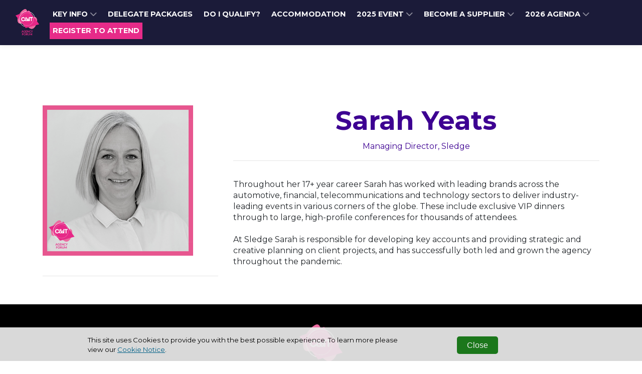

--- FILE ---
content_type: text/html; charset=utf-8
request_url: https://www.citagencyforum.com/sarah-yeats
body_size: 4572
content:
<!DOCTYPE html>
<html
  lang="en"
  xmlns:og="http://ogp.me/ns#" 
  xmlns:fb="https://www.facebook.com/2008/fbml"
>
<head>

  <meta charset="utf-8">
  <meta name="viewport" content="width=device-width, initial-scale=1, shrink-to-fit=no">
  
  
  <title>Cit Agency Forum</title>

  <!-- Font Awesome Icons -->
  

  
    <link rel="preconnect" href="https://fonts.googleapis.com">
    <link rel="preconnect" href="https://fonts.gstatic.com" crossorigin>
    <link href='https://fonts.googleapis.com/css?family=Montserrat:400,300,300italic,400italic,700,700italic' rel='stylesheet'>
    <style>
      :root{
        --font-family-base: "Montserrat",sans-serif !important;
      }
    </style>
  

  <link href="https://fonts.googleapis.com/css?family=Montserrat+Sans:400,700" rel="stylesheet">
<link href='https://fonts.googleapis.com/css?family=Montserrat:400,300,300italic,400italic,700,700italic' rel='stylesheet' type='text/css'>
<link rel="stylesheet" href="https://cdnjs.cloudflare.com/ajax/libs/font-awesome/6.5.1/css/all.min.css">
<style>

  #agenda-section h3.timeSlot__title {
    background: #47059C;
    color: #fff !important;
    padding: 20px;
}
  
  .fixed-top .widget.widget-container {
    background: #1b1b39 !Important;
    padding: 0px !important;
}

</style>

  
  
    <style>
      :root {
        --base-color: #ffffff;
        --copy-color: #000000;
        --primary-color : #3d0092;
        --primary-color-contrast : #ffffff;
        --secondary-color: #e72b89;
        --secondary-color-contrast : #ffffff;
        --alt-color1: #322d3c;
        --alt-color1-contrast: #ffffff;
        --alt-color2: #ffffff;
        --alt-color2-contrast: #ffffff;
        --alt-color3: #ffffff;
        --alt-color3-contrast: #ffffff;
        --alt-color4: #ffffff;
        --alt-color4-contrast: #ffffff;
        --entrant-tag-color: #585858;
        --background-color: #efefef;
        --border-color: #cccccc;
        --navbar-bg: #1b1b39;
        --navbar-links: #ffffff;
        --footer-bg: #000000;
        --footer-contrast: #ffffff;
        --black-title-text-color: #ffffff;
        --white-title-text-color: #000000;
      }
    </style>
    <!-- Plugin CSS - BrandingFeature -->
    
   

  <!-- Plugin CSS -->
  
  
  
  
  <!--[if (lt IE 9)]>
   <script src="https://cdnjs.cloudflare.com/ajax/libs/tiny-slider/2.9.3/min/tiny-slider.helper.ie8.min.js"></script>
  <![endif]-->

  
  
  
  
  

  
  
  
    
      
    
  

  

   <!-- Google Tag Manager -->
    
      <script type="text/javascript" charset="utf-8">
          window.dataLayer = window.dataLayer || [];
          window.dataLayer.push(
            {
              "brand": "cit"
            }
          );
      </script>
    
    <script>(function(w,d,s,l,i){w[l]=w[l]||[];w[l].push({'gtm.start':
    new Date().getTime(),event:'gtm.js'});var f=d.getElementsByTagName(s)[0],
    j=d.createElement(s),dl=l!='dataLayer'?'&l='+l:'';j.async=true;j.src=
    'https://www.googletagmanager.com/gtm.js?id='+i+dl;f.parentNode.insertBefore(j,f);
    })(window,document,'script','dataLayer','GTM-PW3X7ZQ');</script>
    <!-- End Google Tag Manager -->

    

    <!-- Bootstrap core JavaScript -->
        
    

    <!-- Plugin JavaScript -->
        
    
    <script src="https://cdnjs.cloudflare.com/ajax/libs/tiny-slider/2.9.2/min/tiny-slider.js"></script>
  
    <!-- Custom scripts for this template -->
    
    
    <meta content="Sarah Yeats " property="og:title" />
<meta content="https://www.citagencyforum.com/sarah-yeats" property="og:url" />
<meta content="Cit Agency Forum" property="og:site_name" />
<meta content="en-US" property="og:locale" />
<meta content="Sarah Yeats " name="twitter:title" />
<meta content="https://www.citagencyforum.com/sarah-yeats" name="twitter:url" />
    <link href="/TheAwardTheme/vendor/fontawesome-free/css/all.min.css?v=dABdfBfUoC8vJUBOwGVdm8L9qlMWaHTIfXt-7GnZCIo" rel="stylesheet" type="text/css" />
<link href="/TheAwardTheme/vendor/bootstrap/css/bootstrap.min.css?v=-IZRbz1B6ee9mUx_ejmonK-ulIP5A5bLDd6v6NHqXnI" rel="stylesheet" type="text/css" />
<link href="/TheAwardTheme/vendor/magnific-popup/magnific-popup.css?v=RdH19s-RN0bEXdaXsajztxnALYs_Z43H_Cdm1U4ar24" rel="stylesheet" type="text/css" />
<link href="https://cdnjs.cloudflare.com/ajax/libs/tiny-slider/2.9.3/tiny-slider.min.css" rel="stylesheet" type="text/css" />
<link href="https://cdnjs.cloudflare.com/ajax/libs/lightbox2/2.11.3/css/lightbox.min.css" rel="stylesheet" type="text/css" />
<link href="https://sthbimicrosites.z35.web.core.windows.net/microsites/theme/theawardtheme/wwwroot/css/award.min.css" rel="stylesheet" type="text/css" />
    <link href="https://www.citagencyforum.com/sarah-yeats" rel="canonical" />
<link href="/media/favicons/favicon-16x16.png" rel="icon" sizes="16x16" type="image/png" />
<link href="/media/favicons/favicon-32x32.png" rel="icon" sizes="32x32" type="image/png" />
    

</head>

<body id="page-top" dir="ltr">

  <!-- Google Tag Manager (noscript) -->
  <noscript><iframe src="https://www.googletagmanager.com/ns.html?id=GTM-PW3X7ZQ"
  height="0" width="0" style="display:none;visibility:hidden"></iframe></noscript>
  <!-- End Google Tag Manager (noscript) -->

  <!-- Navigation & Headers -->



        <div class="navbar__spacer"></div>
        <div class="fixed-top">
            <div class="siteHeader">
                
    
        

<div class="widget-container">

    










    



    



    



    



    



    


    



    

   

    








    <section aria-label="" 
        class="container-fluid pageSection widget--primary pageSection--noWidgetPadding  widget widget-container" 
        id=""
        style="padding-top:10px; padding-bottom:10px;"
        >

        
        <div class="container">
             
        </div>
    </section>
    
</div>

    

            </div>

            <nav class="navbar navbar--fullWidth navbar-expand-lg navbar-dark py-3" id="mainNav">
                <div class="container container--menufullWidth">
                    
                    

    
        
    

    
        
    

    <a class="navbar-brand js-scroll-trigger" href="/" target="_self">
        <div id="logo">
            
                <img src="/media/Logo.png" />
            
        </div>
    </a>


                    
                    <button class="navbar-toggler navbar-toggler-right" type="button" data-toggle="collapse" data-target="#navbarResponsive" aria-controls="navbarResponsive" aria-expanded="false" aria-label="Toggle navigation">
                        <span class="navbar-toggler-icon"></span>
                    </button>
                    <div class="collapse navbar-collapse" id="navbarResponsive">
                        <ul class="navbar-nav text-uppercase ml-auto">
                            
                                
  <li class="nav-item dropdown">
    
    
    


  



  <a class="nav-link js-scroll-trigger " target="_self" href="">

  
      
         Key Info
      
  
  
    <span class="dropdownToggle">
    <i class="fas fa-chevron-down"></i>
  </span>
  
</a>
    <div class="dropdown-menu" aria-labelledby="navbarDropdownMenuLink">
      
        
        


  



  <a class="nav-link js-scroll-trigger " target="_self" href="/#testimonials">

  
   Testimonials
  
  
</a>
      
        
        


  



  <a class="nav-link js-scroll-trigger " target="_self" href="https://www.citagencyforum.com/impact">

  
      
         Accessibility &amp; Sustainability
      
  
  
</a>
      
        
        


  



  <a class="nav-link js-scroll-trigger " target="_self" href="https://www.citagencyforum.com/code-of-conduct">

  
      
         Code of Conduct
      
  
  
</a>
      
        
        


  



  <a class="nav-link js-scroll-trigger " target="_self" href="https://www.citagencyforum.com/#contact">

  
      
         Contact Us
      
  
  
</a>
      
    </div>
  </li>

                            
                                
  <li class="nav-item">
      
      
      


  



  <a class="nav-link js-scroll-trigger " target="_self" href="https://www.citagencyforum.com/delegate-packages">

  
      
         Delegate Packages
      
  
  
</a>
  </li>

                            
                                
  <li class="nav-item">
      
      
      


  



  <a class="nav-link js-scroll-trigger " target="_self" href="/#qualify">

  
      
         Do I Qualify?
      
  
  
</a>
  </li>

                            
                                
  <li class="nav-item">
      
      
      


  



  <a class="nav-link js-scroll-trigger " target="_self" href="https://www.citagencyforum.com/accommodation">

  
      
         Accommodation
      
  
  
</a>
  </li>

                            
                                
  <li class="nav-item dropdown">
    
    
    


  



  <a class="nav-link js-scroll-trigger " target="_self" href="">

  
      
         2025 Event
      
  
  
    <span class="dropdownToggle">
    <i class="fas fa-chevron-down"></i>
  </span>
  
</a>
    <div class="dropdown-menu" aria-labelledby="navbarDropdownMenuLink">
      
        
        


  



  <a class="nav-link js-scroll-trigger " target="_self" href="become-a-supplier">

  
      
         2025 Suppliers
      
  
  
</a>
      
        
        


  



  <a class="nav-link js-scroll-trigger " target="_self" href="https://www.citagencyforum.com/speakers-2025">

  
      
         2025 Speakers
      
  
  
</a>
      
        
        


  



  <a class="nav-link js-scroll-trigger " target="_self" href="https://www.citagencyforum.com/agenda-2025">

  
      
         2025 Agenda
      
  
  
</a>
      
        
        


  



  <a class="nav-link js-scroll-trigger " target="_self" href="https://www.citagencyforum.com/#Experience">

  
   The Experience
  
  
</a>
      
        
        




  



  
    <a class="nav-link " target="_self" href="/2025-photo-gallery">
    
  
    2025 Gallery
  
  
  
  </a>




      
    </div>
  </li>

                            
                                
  <li class="nav-item dropdown">
    
    
    


  



  <a class="nav-link js-scroll-trigger " target="_self" href="https://www.citagencyforum.com/become-a-supplier">

  
      
         Become A Supplier
      
  
  
    <span class="dropdownToggle">
    <i class="fas fa-chevron-down"></i>
  </span>
  
</a>
    <div class="dropdown-menu" aria-labelledby="navbarDropdownMenuLink">
      
        
        


  



  <a class="nav-link js-scroll-trigger " target="_self" href="https://www.citagencyforum.com/supplier-testimonials">

  
      
         Supplier Testimonials
      
  
  
</a>
      
    </div>
  </li>

                            
                                
  <li class="nav-item dropdown">
    
    
    


  



  <a class="nav-link js-scroll-trigger " target="_self" href="https://www.citagencyforum.com/agenda-2026">

  
      
         2026 Agenda
      
  
  
    <span class="dropdownToggle">
    <i class="fas fa-chevron-down"></i>
  </span>
  
</a>
    <div class="dropdown-menu" aria-labelledby="navbarDropdownMenuLink">
      
        
        


  



  <a class="nav-link js-scroll-trigger " target="_self" href="https://www.citagencyforum.com/speakers-2026">

  
      
         2026 Speakers
      
  
  
</a>
      
    </div>
  </li>

                            
                                
  <li class="nav-item">
      
      
      


  



  <a class="nav-link js-scroll-trigger nav-button--secondary" target="_blank" href="https://citagencyforum.evessiocloud.com/citagencyforum2026/en/page/register">

  
      
         REGISTER TO ATTEND
      
  
  
</a>
  </li>

                            
                        </ul>
                        
                    </div>
                </div>
            </nav>
        </div>



  
  
  
<header class="masthead masthead--secondary">
    
</header>

  <div id="main">
    
<div class="page">
  <section class="Speaker">
      <div class="container">
        <div class="row">
          <div class="col-md-4">
            <figure class="figure">
              <div class="img-container"><img src="/media/Speakers/Speakers%202022/Sarah.png" class="figure-img img-fluid" alt="" /></div>
            </figure>
            <hr />
             <div class="judge__icons">
            
              
              
              
            </div>
          </div>
          <div class="col-md-8">
            <h1 class="judge__name">Sarah Yeats </h1>
            <h5 class="judge__title">Managing Director, Sledge</h5>
            <hr />
            <div class="judge__detail">
              <p dir="ltr" style="text-align: left; line-height: 1.38; background-color: rgb(255, 255, 255); margin-top: 0pt; margin-bottom: 0pt;">Throughout her 17+ year career Sarah has worked with leading brands across the automotive, financial, telecommunications and technology sectors to deliver industry-leading events in various corners of the globe. These include exclusive VIP dinners through to large, high-profile conferences for thousands of attendees.<br></p><p dir="ltr" style="text-align: left; line-height: 1.38; background-color: rgb(255, 255, 255); margin-top: 0pt; margin-bottom: 0pt;"><span style="font-size: 12pt; font-family: Calibri, sans-serif; color: rgb(0, 0, 0); background-color: transparent; font-weight: 400; font-variant: normal; text-decoration: none; vertical-align: baseline; white-space: pre-wrap;">&nbsp;</span></p><p dir="ltr" style="text-align: left; line-height: 1.38; background-color: rgb(255, 255, 255); margin-top: 0pt; margin-bottom: 0pt;">At Sledge Sarah is responsible for developing key accounts and providing strategic and creative planning on client projects, and has successfully both led and grown the agency throughout the pandemic.</p>
            </div>
          </div>
      </div>
    </div>
  </section>
</div>


  </div>
  <div class="footer">
    






<article class="widget widget-image-widget ">
    
    
        
            <figure class="figure">
                <img src="/media/Home/citagencyforum.png" class="figure-img img-fluid rounded" alt="" />
                <figcaption class="figure-caption"></figcaption>
            </figure>
        
    
</article>

            
          
          

          
    <div class="widget">
      <p>Copyright &copy; 2025 Haymarket Media Group Limited. All Rights Reserved.</p>
    </div>
              
    <nav class="footerNav">
    <ul class="navbar-nav">
        
            
  <li class="nav-item">
      
      
      
<a class="nav-link" target="_blank" href="https://www.haymarket.com/event-attendance/">Terms &amp; Conditions</a>
  </li>

        
            
  <li class="nav-item">
      
      
      
<a class="nav-link" target="_blank" href="https://www.haymarket.com/privacy-policy/">Privacy Policy</a>
  </li>

        
    </ul>
</nav>               
  </div>

  

  <script src="https://www.youtube.com/player_api?modestbranding=1"></script>
  <div class="modal modal--entrantVid fade" id="videoModal" tabindex="-1" role="dialog" aria-labelledby="videoModal" aria-hidden="true">
      <div class="modal-dialog modal-lg">
          <div class="modal-content">
              <div class="modal-body">
                  <button type="button" class="close" data-dismiss="modal" aria-hidden="true"><span class="fa fa-times"></span></button>
                  <iframe width="100%" src=""></iframe>
              </div>
          </div>
      </div>
  </div>

  <script crossorigin="anonymous" integrity="sha384-vk5WoKIaW/vJyUAd9n/wmopsmNhiy+L2Z+SBxGYnUkunIxVxAv/UtMOhba/xskxh" src="https://code.jquery.com/jquery-3.4.1.min.js"></script>
<script crossorigin="anonymous" integrity="sha384-xrRywqdh3PHs8keKZN+8zzc5TX0GRTLCcmivcbNJWm2rs5C8PRhcEn3czEjhAO9o" src="https://stackpath.bootstrapcdn.com/bootstrap/4.3.1/js/bootstrap.bundle.min.js"></script>
<script crossorigin="anonymous" integrity="sha384-leGYpHE9Tc4N9OwRd98xg6YFpB9shlc/RkilpFi0ljr3QD4tFoFptZvgnnzzwG4Q" src="https://cdn.jsdelivr.net/npm/jquery.easing@1.4.1/jquery.easing.min.js"></script>
<script src="/TheAwardTheme/vendor/magnific-popup/jquery.magnific-popup.min.js?v=P93G0oq6PBPWTP1IR8Mz_0jHHUpaWL0aBJTKauisG7Q"></script>
<script src="/TheAwardTheme/js/award.min.js?v=G1VhaWmTylxgiVY8Jas1xqk71ZUsbcacmVxqBBatg7A"></script>

  
  
  <script>
    
    $(document).ready(function() {
        $('.awaitingResults .entrant__tag').remove();

        // Resize header spacer based on fixed header
        var fixedHeader = $('body > .fixed-top');
        if(fixedHeader) {
          var fixeHeaderHeight = fixedHeader.height();
          $('body > .navbar__spacer').height(fixeHeaderHeight);
        }
    });
  </script>
<script defer src="https://static.cloudflareinsights.com/beacon.min.js/vcd15cbe7772f49c399c6a5babf22c1241717689176015" integrity="sha512-ZpsOmlRQV6y907TI0dKBHq9Md29nnaEIPlkf84rnaERnq6zvWvPUqr2ft8M1aS28oN72PdrCzSjY4U6VaAw1EQ==" data-cf-beacon='{"version":"2024.11.0","token":"32e88f0800844719bfe37441f324c6f6","r":1,"server_timing":{"name":{"cfCacheStatus":true,"cfEdge":true,"cfExtPri":true,"cfL4":true,"cfOrigin":true,"cfSpeedBrain":true},"location_startswith":null}}' crossorigin="anonymous"></script>
</body>

</html>

--- FILE ---
content_type: text/css
request_url: https://sthbimicrosites.z35.web.core.windows.net/microsites/theme/theawardtheme/wwwroot/css/award.min.css
body_size: 408261
content:
/*!
 * Start Bootstrap - Creative v5.1.8 (https://startbootstrap.com/template-overviews/creative)
 * Copyright 2013-2025 Start Bootstrap
 * Licensed under MIT (https://github.com/BlackrockDigital/startbootstrap-creative/blob/master/LICENSE)
 */.container,.container-fluid,.container-lg,.container-md,.container-sm,.container-xl{width:100%;padding-right:15px;padding-left:15px;margin-right:auto;margin-left:auto}@media (min-width:576px){.container-sm{max-width:576px}}@media (min-width:768px){.container-md,.container-sm{max-width:768px}}@media (min-width:902px){.container-lg,.container-md,.container-sm{max-width:902px}}@media (min-width:1200px){.container-lg,.container-md,.container-sm,.container-xl{max-width:1200px}}.row{display:flex;flex-wrap:wrap;margin-right:-15px;margin-left:-15px}.no-gutters{margin-right:0;margin-left:0}.no-gutters>.col,.no-gutters>[class*=col-]{padding-right:0;padding-left:0}.col-lg,.col-lg-1,.col-lg-10,.col-lg-11,.col-lg-12,.col-lg-2,.col-lg-3,.col-lg-4,.col-lg-5,.col-lg-6,.col-lg-7,.col-lg-8,.col-lg-9,.col-lg-auto,.col-md,.col-md-1,.col-md-10,.col-md-11,.col-md-12,.col-md-2,.col-md-3,.col-md-4,.col-md-5,.col-md-6,.col-md-7,.col-md-8,.col-md-9,.col-md-auto,.col-sm,.col-sm-1,.col-sm-10,.col-sm-11,.col-sm-12,.col-sm-2,.col-sm-3,.col-sm-4,.col-sm-5,.col-sm-6,.col-sm-7,.col-sm-8,.col-sm-9,.col-sm-auto,.col-xl,.col-xl-1,.col-xl-10,.col-xl-11,.col-xl-12,.col-xl-2,.col-xl-3,.col-xl-4,.col-xl-5,.col-xl-6,.col-xl-7,.col-xl-8,.col-xl-9,.col-xl-auto{position:relative;width:100%;padding-right:15px;padding-left:15px}@media (min-width:576px){.col-sm{flex-basis:0;flex-grow:1;max-width:100%}.row-cols-sm-1>*{flex:0 0 100%;max-width:100%}.row-cols-sm-2>*{flex:0 0 50%;max-width:50%}.row-cols-sm-3>*{flex:0 0 33.33333%;max-width:33.33333%}.row-cols-sm-4>*{flex:0 0 25%;max-width:25%}.row-cols-sm-5>*{flex:0 0 20%;max-width:20%}.row-cols-sm-6>*{flex:0 0 16.66667%;max-width:16.66667%}.col-sm-auto{flex:0 0 auto;width:auto;max-width:100%}.col-sm-1{flex:0 0 8.33333%;max-width:8.33333%}.col-sm-2{flex:0 0 16.66667%;max-width:16.66667%}.col-sm-3{flex:0 0 25%;max-width:25%}.col-sm-4{flex:0 0 33.33333%;max-width:33.33333%}.col-sm-5{flex:0 0 41.66667%;max-width:41.66667%}.col-sm-6{flex:0 0 50%;max-width:50%}.col-sm-7{flex:0 0 58.33333%;max-width:58.33333%}.col-sm-8{flex:0 0 66.66667%;max-width:66.66667%}.col-sm-9{flex:0 0 75%;max-width:75%}.col-sm-10{flex:0 0 83.33333%;max-width:83.33333%}.col-sm-11{flex:0 0 91.66667%;max-width:91.66667%}.col-sm-12{flex:0 0 100%;max-width:100%}.order-sm-first{order:-1}.order-sm-last{order:13}.order-sm-0{order:0}.order-sm-1{order:1}.order-sm-2{order:2}.order-sm-3{order:3}.order-sm-4{order:4}.order-sm-5{order:5}.order-sm-6{order:6}.order-sm-7{order:7}.order-sm-8{order:8}.order-sm-9{order:9}.order-sm-10{order:10}.order-sm-11{order:11}.order-sm-12{order:12}.offset-sm-0{margin-left:0}.offset-sm-1{margin-left:8.33333%}.offset-sm-2{margin-left:16.66667%}.offset-sm-3{margin-left:25%}.offset-sm-4{margin-left:33.33333%}.offset-sm-5{margin-left:41.66667%}.offset-sm-6{margin-left:50%}.offset-sm-7{margin-left:58.33333%}.offset-sm-8{margin-left:66.66667%}.offset-sm-9{margin-left:75%}.offset-sm-10{margin-left:83.33333%}.offset-sm-11{margin-left:91.66667%}}@media (min-width:768px){.col-md{flex-basis:0;flex-grow:1;max-width:100%}.row-cols-md-1>*{flex:0 0 100%;max-width:100%}.row-cols-md-2>*{flex:0 0 50%;max-width:50%}.row-cols-md-3>*{flex:0 0 33.33333%;max-width:33.33333%}.row-cols-md-4>*{flex:0 0 25%;max-width:25%}.row-cols-md-5>*{flex:0 0 20%;max-width:20%}.row-cols-md-6>*{flex:0 0 16.66667%;max-width:16.66667%}.col-md-auto{flex:0 0 auto;width:auto;max-width:100%}.col-md-1{flex:0 0 8.33333%;max-width:8.33333%}.col-md-2{flex:0 0 16.66667%;max-width:16.66667%}.col-md-3{flex:0 0 25%;max-width:25%}.col-md-4{flex:0 0 33.33333%;max-width:33.33333%}.col-md-5{flex:0 0 41.66667%;max-width:41.66667%}.col-md-6{flex:0 0 50%;max-width:50%}.col-md-7{flex:0 0 58.33333%;max-width:58.33333%}.col-md-8{flex:0 0 66.66667%;max-width:66.66667%}.col-md-9{flex:0 0 75%;max-width:75%}.col-md-10{flex:0 0 83.33333%;max-width:83.33333%}.col-md-11{flex:0 0 91.66667%;max-width:91.66667%}.col-md-12{flex:0 0 100%;max-width:100%}.order-md-first{order:-1}.order-md-last{order:13}.order-md-0{order:0}.order-md-1{order:1}.order-md-2{order:2}.order-md-3{order:3}.order-md-4{order:4}.order-md-5{order:5}.order-md-6{order:6}.order-md-7{order:7}.order-md-8{order:8}.order-md-9{order:9}.order-md-10{order:10}.order-md-11{order:11}.order-md-12{order:12}.offset-md-0{margin-left:0}.offset-md-1{margin-left:8.33333%}.offset-md-2{margin-left:16.66667%}.offset-md-3{margin-left:25%}.offset-md-4{margin-left:33.33333%}.offset-md-5{margin-left:41.66667%}.offset-md-6{margin-left:50%}.offset-md-7{margin-left:58.33333%}.offset-md-8{margin-left:66.66667%}.offset-md-9{margin-left:75%}.offset-md-10{margin-left:83.33333%}.offset-md-11{margin-left:91.66667%}}@media (min-width:902px){.col-lg{flex-basis:0;flex-grow:1;max-width:100%}.row-cols-lg-1>*{flex:0 0 100%;max-width:100%}.row-cols-lg-2>*{flex:0 0 50%;max-width:50%}.row-cols-lg-3>*{flex:0 0 33.33333%;max-width:33.33333%}.row-cols-lg-4>*{flex:0 0 25%;max-width:25%}.row-cols-lg-5>*{flex:0 0 20%;max-width:20%}.row-cols-lg-6>*{flex:0 0 16.66667%;max-width:16.66667%}.col-lg-auto{flex:0 0 auto;width:auto;max-width:100%}.col-lg-1{flex:0 0 8.33333%;max-width:8.33333%}.col-lg-2{flex:0 0 16.66667%;max-width:16.66667%}.col-lg-3{flex:0 0 25%;max-width:25%}.col-lg-4{flex:0 0 33.33333%;max-width:33.33333%}.col-lg-5{flex:0 0 41.66667%;max-width:41.66667%}.col-lg-6{flex:0 0 50%;max-width:50%}.col-lg-7{flex:0 0 58.33333%;max-width:58.33333%}.col-lg-8{flex:0 0 66.66667%;max-width:66.66667%}.col-lg-9{flex:0 0 75%;max-width:75%}.col-lg-10{flex:0 0 83.33333%;max-width:83.33333%}.col-lg-11{flex:0 0 91.66667%;max-width:91.66667%}.col-lg-12{flex:0 0 100%;max-width:100%}.order-lg-first{order:-1}.order-lg-last{order:13}.order-lg-0{order:0}.order-lg-1{order:1}.order-lg-2{order:2}.order-lg-3{order:3}.order-lg-4{order:4}.order-lg-5{order:5}.order-lg-6{order:6}.order-lg-7{order:7}.order-lg-8{order:8}.order-lg-9{order:9}.order-lg-10{order:10}.order-lg-11{order:11}.order-lg-12{order:12}.offset-lg-0{margin-left:0}.offset-lg-1{margin-left:8.33333%}.offset-lg-2{margin-left:16.66667%}.offset-lg-3{margin-left:25%}.offset-lg-4{margin-left:33.33333%}.offset-lg-5{margin-left:41.66667%}.offset-lg-6{margin-left:50%}.offset-lg-7{margin-left:58.33333%}.offset-lg-8{margin-left:66.66667%}.offset-lg-9{margin-left:75%}.offset-lg-10{margin-left:83.33333%}.offset-lg-11{margin-left:91.66667%}}@media (min-width:1200px){.col-xl{flex-basis:0;flex-grow:1;max-width:100%}.row-cols-xl-1>*{flex:0 0 100%;max-width:100%}.row-cols-xl-2>*{flex:0 0 50%;max-width:50%}.row-cols-xl-3>*{flex:0 0 33.33333%;max-width:33.33333%}.row-cols-xl-4>*{flex:0 0 25%;max-width:25%}.row-cols-xl-5>*{flex:0 0 20%;max-width:20%}.row-cols-xl-6>*{flex:0 0 16.66667%;max-width:16.66667%}.col-xl-auto{flex:0 0 auto;width:auto;max-width:100%}.col-xl-1{flex:0 0 8.33333%;max-width:8.33333%}.col-xl-2{flex:0 0 16.66667%;max-width:16.66667%}.col-xl-3{flex:0 0 25%;max-width:25%}.col-xl-4{flex:0 0 33.33333%;max-width:33.33333%}.col-xl-5{flex:0 0 41.66667%;max-width:41.66667%}.col-xl-6{flex:0 0 50%;max-width:50%}.col-xl-7{flex:0 0 58.33333%;max-width:58.33333%}.col-xl-8{flex:0 0 66.66667%;max-width:66.66667%}.col-xl-9{flex:0 0 75%;max-width:75%}.col-xl-10{flex:0 0 83.33333%;max-width:83.33333%}.col-xl-11{flex:0 0 91.66667%;max-width:91.66667%}.col-xl-12{flex:0 0 100%;max-width:100%}.order-xl-first{order:-1}.order-xl-last{order:13}.order-xl-0{order:0}.order-xl-1{order:1}.order-xl-2{order:2}.order-xl-3{order:3}.order-xl-4{order:4}.order-xl-5{order:5}.order-xl-6{order:6}.order-xl-7{order:7}.order-xl-8{order:8}.order-xl-9{order:9}.order-xl-10{order:10}.order-xl-11{order:11}.order-xl-12{order:12}.offset-xl-0{margin-left:0}.offset-xl-1{margin-left:8.33333%}.offset-xl-2{margin-left:16.66667%}.offset-xl-3{margin-left:25%}.offset-xl-4{margin-left:33.33333%}.offset-xl-5{margin-left:41.66667%}.offset-xl-6{margin-left:50%}.offset-xl-7{margin-left:58.33333%}.offset-xl-8{margin-left:66.66667%}.offset-xl-9{margin-left:75%}.offset-xl-10{margin-left:83.33333%}.offset-xl-11{margin-left:91.66667%}}body,html,p{font-family:var(--font-family-base)}h1{font-size:2.05rem;line-height:1.2;font-weight:900;color:var(--primary-color)}@media screen and (min-width:768px){h1{font-size:3.25rem;line-height:1.2}}h2{font-size:2.05rem;line-height:1.2;font-weight:900;color:var(--primary-color)}@media screen and (min-width:768px){h2{font-size:2.83rem;line-height:1.2}}h3{font-size:1.33rem;line-height:1.2;font-weight:900;color:var(--primary-color)}@media screen and (min-width:768px){h3{font-size:2.05rem;line-height:1.2}}h4{font-size:1.33rem;line-height:1.2;font-weight:900;color:var(--primary-color)}@media screen and (min-width:768px){h4{font-size:1.33rem;line-height:1.2}}h5{font-size:1rem;line-height:1.5;font-weight:400;color:var(--primary-color)}@media screen and (min-width:768px){h5{font-size:1rem;line-height:1.5}}h6{font-size:.75rem;line-height:1.7;font-weight:400;color:var(--primary-color)}@media screen and (min-width:768px){h6{font-size:.75rem;line-height:1.7}}body,p,ul li{font-size:1rem;line-height:1.5;font-weight:400}@media screen and (min-width:768px){body,p,ul li{font-size:1rem;line-height:1.5}}blockquote{font-size:1.33rem;line-height:1.2;font-weight:600;line-height:1!important;letter-spacing:-1px;color:var(--primary-color)}@media screen and (min-width:768px){blockquote{font-size:2.05rem;line-height:1.2}}.fa-globe{font-family:'Font Awesome 6 Free'!important}.fa{font-weight:900!important}body{overflow-y:scroll;min-width:340px}body,html{width:100%;height:100%;font-size:16px;line-height:1}@media screen and (min-width:768px){body,html{font-size:16px;line-height:1}}.text-white-75{color:rgba(255,255,255,.75)}hr.divider{max-width:3.25rem;border-width:.2rem;border-color:var(--primary-color)}hr.light{border-color:#fff}.btn{font-family:var(--font-family-base)}.btn-xl{padding:1.25rem 2.25rem;font-size:.85rem;font-weight:700;text-transform:uppercase;border:none;border-radius:10rem}.widget-align-center{text-align:center}.page{padding:40px 20px}.notFound{padding-top:40px;padding-bottom:80px}.notFound h1{text-align:center;letter-spacing:-3px;margin:0 auto 20px auto}@media (min-width:576px){.notFound__message{max-width:66%;margin:0 auto}}.notFound__message .btn .fa{margin:0 10px}.widget{margin:0 auto;padding-top:60px;padding-bottom:30px}.container--menuStandard .widget,.pageSection--noWidgetPadding .widget{padding-top:0;padding-bottom:0}.widget-c-t-a,.widget-image-widget{padding-top:10px;padding-bottom:10px}.widget-container{padding-top:0;padding-bottom:0}.widget--noSpacing{padding-top:0;padding-bottom:0;margin-top:0;margin-bottom:0}#mainNav .widget{padding-top:0;padding-bottom:0}#mainNav .widget p{margin-bottom:0}.flow{--bs-gutter-x:1.5rem;--bs-gutter-y:0;display:flex;flex-wrap:wrap;margin-right:0;margin-left:0}.flow .widget{margin:0 auto;padding-left:10px;padding-right:10px}.flow .widget-align-left{text-align:left}.flow .widget-align-center{text-align:center}.flow .widget-align-right{text-align:right}.flow .widget-align-justify{text-align:justify}.flow .widget-size-100,.flow .widget-size-25,.flow .widget-size-33,.flow .widget-size-50,.flow .widget-size-66,.flow .widget-size-75{position:relative;flex-shrink:0;width:100%;max-width:100%;margin-top:var(--bs-gutter-y);flex:0 0 auto;width:100%}@media (min-width:576px){.flow .widget-size-25{flex:0 0 auto;width:25%}.flow .widget-size-33{flex:0 0 auto;width:33.33333333%}.flow .widget-size-50{flex:0 0 auto;width:50%}.flow .widget-size-66{flex:0 0 auto;width:66.66666667%}.flow .widget-size-75{flex:0 0 auto;width:75%}}@media (min-width:768px){.widget .flow .widget-size-25{flex:0 0 auto;width:25%}.widget .flow .widget-size-33{flex:0 0 auto;width:33.33333333%}.widget .flow .widget-size-50{flex:0 0 auto;width:50%}.widget .flow .widget-size-66{flex:0 0 auto;width:66.66666667%}.widget .flow .widget-size-75{flex:0 0 auto;width:75%}}@media (max-width:767.98px){.flow .widget{flex:0 0 100%;max-width:100%}}@media (max-width:767.98px){.widget-columns .col-1,.widget-columns .col-10,.widget-columns .col-11,.widget-columns .col-12,.widget-columns .col-2,.widget-columns .col-3,.widget-columns .col-4,.widget-columns .col-5,.widget-columns .col-6,.widget-columns .col-7,.widget-columns .col-8,.widget-columns .col-9{flex:100%!important;max-width:100%!important}}.widget--white{background-color:#fff}.widget--white .container-fluid>.flow>.widget .pageBlock__header>.subtitle,.widget--white .container-fluid>.flow>.widget .pageBlock__header>h2,.widget--white .container-fluid>.flow>.widget .table,.widget--white .container-fluid>.flow>.widget .table-hover tbody tr:hover,.widget--white .container-fluid>.flow>.widget a:not(.btn),.widget--white .container-fluid>.flow>.widget blockquote,.widget--white .container-fluid>.flow>.widget h1,.widget--white .container-fluid>.flow>.widget h2,.widget--white .container-fluid>.flow>.widget h3,.widget--white .container-lg>.flow>.widget .pageBlock__header>.subtitle,.widget--white .container-lg>.flow>.widget .pageBlock__header>h2,.widget--white .container-lg>.flow>.widget .table,.widget--white .container-lg>.flow>.widget .table-hover tbody tr:hover,.widget--white .container-lg>.flow>.widget a:not(.btn),.widget--white .container-lg>.flow>.widget blockquote,.widget--white .container-lg>.flow>.widget h1,.widget--white .container-lg>.flow>.widget h2,.widget--white .container-lg>.flow>.widget h3,.widget--white .container-md>.flow>.widget .pageBlock__header>.subtitle,.widget--white .container-md>.flow>.widget .pageBlock__header>h2,.widget--white .container-md>.flow>.widget .table,.widget--white .container-md>.flow>.widget .table-hover tbody tr:hover,.widget--white .container-md>.flow>.widget a:not(.btn),.widget--white .container-md>.flow>.widget blockquote,.widget--white .container-md>.flow>.widget h1,.widget--white .container-md>.flow>.widget h2,.widget--white .container-md>.flow>.widget h3,.widget--white .container-sm>.flow>.widget .pageBlock__header>.subtitle,.widget--white .container-sm>.flow>.widget .pageBlock__header>h2,.widget--white .container-sm>.flow>.widget .table,.widget--white .container-sm>.flow>.widget .table-hover tbody tr:hover,.widget--white .container-sm>.flow>.widget a:not(.btn),.widget--white .container-sm>.flow>.widget blockquote,.widget--white .container-sm>.flow>.widget h1,.widget--white .container-sm>.flow>.widget h2,.widget--white .container-sm>.flow>.widget h3,.widget--white .container-xl>.flow>.widget .pageBlock__header>.subtitle,.widget--white .container-xl>.flow>.widget .pageBlock__header>h2,.widget--white .container-xl>.flow>.widget .table,.widget--white .container-xl>.flow>.widget .table-hover tbody tr:hover,.widget--white .container-xl>.flow>.widget a:not(.btn),.widget--white .container-xl>.flow>.widget blockquote,.widget--white .container-xl>.flow>.widget h1,.widget--white .container-xl>.flow>.widget h2,.widget--white .container-xl>.flow>.widget h3,.widget--white>.container .pageBlock__header>.subtitle,.widget--white>.container .pageBlock__header>h2,.widget--white>.container .table,.widget--white>.container .table-hover tbody tr:hover,.widget--white>.container a:not(.btn),.widget--white>.container blockquote,.widget--white>.container h1,.widget--white>.container h2,.widget--white>.container h3{color:var(--white-title-text-color)}.widget--alternate_3 .widget--white .container-fluid>.flow>.widget .pageBlock__header>.subtitle,.widget--alternate_3 .widget--white .container-fluid>.flow>.widget .pageBlock__header>h2,.widget--alternate_3 .widget--white .container-fluid>.flow>.widget .table,.widget--alternate_3 .widget--white .container-fluid>.flow>.widget .table-hover tbody tr:hover,.widget--alternate_3 .widget--white .container-fluid>.flow>.widget a:not(.btn),.widget--alternate_3 .widget--white .container-fluid>.flow>.widget blockquote,.widget--alternate_3 .widget--white .container-fluid>.flow>.widget h1,.widget--alternate_3 .widget--white .container-fluid>.flow>.widget h2,.widget--alternate_3 .widget--white .container-fluid>.flow>.widget h3,.widget--alternate_3 .widget--white .container-lg>.flow>.widget .pageBlock__header>.subtitle,.widget--alternate_3 .widget--white .container-lg>.flow>.widget .pageBlock__header>h2,.widget--alternate_3 .widget--white .container-lg>.flow>.widget .table,.widget--alternate_3 .widget--white .container-lg>.flow>.widget .table-hover tbody tr:hover,.widget--alternate_3 .widget--white .container-lg>.flow>.widget a:not(.btn),.widget--alternate_3 .widget--white .container-lg>.flow>.widget blockquote,.widget--alternate_3 .widget--white .container-lg>.flow>.widget h1,.widget--alternate_3 .widget--white .container-lg>.flow>.widget h2,.widget--alternate_3 .widget--white .container-lg>.flow>.widget h3,.widget--alternate_3 .widget--white .container-md>.flow>.widget .pageBlock__header>.subtitle,.widget--alternate_3 .widget--white .container-md>.flow>.widget .pageBlock__header>h2,.widget--alternate_3 .widget--white .container-md>.flow>.widget .table,.widget--alternate_3 .widget--white .container-md>.flow>.widget .table-hover tbody tr:hover,.widget--alternate_3 .widget--white .container-md>.flow>.widget a:not(.btn),.widget--alternate_3 .widget--white .container-md>.flow>.widget blockquote,.widget--alternate_3 .widget--white .container-md>.flow>.widget h1,.widget--alternate_3 .widget--white .container-md>.flow>.widget h2,.widget--alternate_3 .widget--white .container-md>.flow>.widget h3,.widget--alternate_3 .widget--white .container-sm>.flow>.widget .pageBlock__header>.subtitle,.widget--alternate_3 .widget--white .container-sm>.flow>.widget .pageBlock__header>h2,.widget--alternate_3 .widget--white .container-sm>.flow>.widget .table,.widget--alternate_3 .widget--white .container-sm>.flow>.widget .table-hover tbody tr:hover,.widget--alternate_3 .widget--white .container-sm>.flow>.widget a:not(.btn),.widget--alternate_3 .widget--white .container-sm>.flow>.widget blockquote,.widget--alternate_3 .widget--white .container-sm>.flow>.widget h1,.widget--alternate_3 .widget--white .container-sm>.flow>.widget h2,.widget--alternate_3 .widget--white .container-sm>.flow>.widget h3,.widget--alternate_3 .widget--white .container-xl>.flow>.widget .pageBlock__header>.subtitle,.widget--alternate_3 .widget--white .container-xl>.flow>.widget .pageBlock__header>h2,.widget--alternate_3 .widget--white .container-xl>.flow>.widget .table,.widget--alternate_3 .widget--white .container-xl>.flow>.widget .table-hover tbody tr:hover,.widget--alternate_3 .widget--white .container-xl>.flow>.widget a:not(.btn),.widget--alternate_3 .widget--white .container-xl>.flow>.widget blockquote,.widget--alternate_3 .widget--white .container-xl>.flow>.widget h1,.widget--alternate_3 .widget--white .container-xl>.flow>.widget h2,.widget--alternate_3 .widget--white .container-xl>.flow>.widget h3,.widget--alternate_3 .widget--white>.container .pageBlock__header>.subtitle,.widget--alternate_3 .widget--white>.container .pageBlock__header>h2,.widget--alternate_3 .widget--white>.container .table,.widget--alternate_3 .widget--white>.container .table-hover tbody tr:hover,.widget--alternate_3 .widget--white>.container a:not(.btn),.widget--alternate_3 .widget--white>.container blockquote,.widget--alternate_3 .widget--white>.container h1,.widget--alternate_3 .widget--white>.container h2,.widget--alternate_3 .widget--white>.container h3,.widget--alternate_4 .widget--white .container-fluid>.flow>.widget .pageBlock__header>.subtitle,.widget--alternate_4 .widget--white .container-fluid>.flow>.widget .pageBlock__header>h2,.widget--alternate_4 .widget--white .container-fluid>.flow>.widget .table,.widget--alternate_4 .widget--white .container-fluid>.flow>.widget .table-hover tbody tr:hover,.widget--alternate_4 .widget--white .container-fluid>.flow>.widget a:not(.btn),.widget--alternate_4 .widget--white .container-fluid>.flow>.widget blockquote,.widget--alternate_4 .widget--white .container-fluid>.flow>.widget h1,.widget--alternate_4 .widget--white .container-fluid>.flow>.widget h2,.widget--alternate_4 .widget--white .container-fluid>.flow>.widget h3,.widget--alternate_4 .widget--white .container-lg>.flow>.widget .pageBlock__header>.subtitle,.widget--alternate_4 .widget--white .container-lg>.flow>.widget .pageBlock__header>h2,.widget--alternate_4 .widget--white .container-lg>.flow>.widget .table,.widget--alternate_4 .widget--white .container-lg>.flow>.widget .table-hover tbody tr:hover,.widget--alternate_4 .widget--white .container-lg>.flow>.widget a:not(.btn),.widget--alternate_4 .widget--white .container-lg>.flow>.widget blockquote,.widget--alternate_4 .widget--white .container-lg>.flow>.widget h1,.widget--alternate_4 .widget--white .container-lg>.flow>.widget h2,.widget--alternate_4 .widget--white .container-lg>.flow>.widget h3,.widget--alternate_4 .widget--white .container-md>.flow>.widget .pageBlock__header>.subtitle,.widget--alternate_4 .widget--white .container-md>.flow>.widget .pageBlock__header>h2,.widget--alternate_4 .widget--white .container-md>.flow>.widget .table,.widget--alternate_4 .widget--white .container-md>.flow>.widget .table-hover tbody tr:hover,.widget--alternate_4 .widget--white .container-md>.flow>.widget a:not(.btn),.widget--alternate_4 .widget--white .container-md>.flow>.widget blockquote,.widget--alternate_4 .widget--white .container-md>.flow>.widget h1,.widget--alternate_4 .widget--white .container-md>.flow>.widget h2,.widget--alternate_4 .widget--white .container-md>.flow>.widget h3,.widget--alternate_4 .widget--white .container-sm>.flow>.widget .pageBlock__header>.subtitle,.widget--alternate_4 .widget--white .container-sm>.flow>.widget .pageBlock__header>h2,.widget--alternate_4 .widget--white .container-sm>.flow>.widget .table,.widget--alternate_4 .widget--white .container-sm>.flow>.widget .table-hover tbody tr:hover,.widget--alternate_4 .widget--white .container-sm>.flow>.widget a:not(.btn),.widget--alternate_4 .widget--white .container-sm>.flow>.widget blockquote,.widget--alternate_4 .widget--white .container-sm>.flow>.widget h1,.widget--alternate_4 .widget--white .container-sm>.flow>.widget h2,.widget--alternate_4 .widget--white .container-sm>.flow>.widget h3,.widget--alternate_4 .widget--white .container-xl>.flow>.widget .pageBlock__header>.subtitle,.widget--alternate_4 .widget--white .container-xl>.flow>.widget .pageBlock__header>h2,.widget--alternate_4 .widget--white .container-xl>.flow>.widget .table,.widget--alternate_4 .widget--white .container-xl>.flow>.widget .table-hover tbody tr:hover,.widget--alternate_4 .widget--white .container-xl>.flow>.widget a:not(.btn),.widget--alternate_4 .widget--white .container-xl>.flow>.widget blockquote,.widget--alternate_4 .widget--white .container-xl>.flow>.widget h1,.widget--alternate_4 .widget--white .container-xl>.flow>.widget h2,.widget--alternate_4 .widget--white .container-xl>.flow>.widget h3,.widget--alternate_4 .widget--white>.container .pageBlock__header>.subtitle,.widget--alternate_4 .widget--white>.container .pageBlock__header>h2,.widget--alternate_4 .widget--white>.container .table,.widget--alternate_4 .widget--white>.container .table-hover tbody tr:hover,.widget--alternate_4 .widget--white>.container a:not(.btn),.widget--alternate_4 .widget--white>.container blockquote,.widget--alternate_4 .widget--white>.container h1,.widget--alternate_4 .widget--white>.container h2,.widget--alternate_4 .widget--white>.container h3,.widget--black .widget--white .container-fluid>.flow>.widget .pageBlock__header>.subtitle,.widget--black .widget--white .container-fluid>.flow>.widget .pageBlock__header>h2,.widget--black .widget--white .container-fluid>.flow>.widget .table,.widget--black .widget--white .container-fluid>.flow>.widget .table-hover tbody tr:hover,.widget--black .widget--white .container-fluid>.flow>.widget a:not(.btn),.widget--black .widget--white .container-fluid>.flow>.widget blockquote,.widget--black .widget--white .container-fluid>.flow>.widget h1,.widget--black .widget--white .container-fluid>.flow>.widget h2,.widget--black .widget--white .container-fluid>.flow>.widget h3,.widget--black .widget--white .container-lg>.flow>.widget .pageBlock__header>.subtitle,.widget--black .widget--white .container-lg>.flow>.widget .pageBlock__header>h2,.widget--black .widget--white .container-lg>.flow>.widget .table,.widget--black .widget--white .container-lg>.flow>.widget .table-hover tbody tr:hover,.widget--black .widget--white .container-lg>.flow>.widget a:not(.btn),.widget--black .widget--white .container-lg>.flow>.widget blockquote,.widget--black .widget--white .container-lg>.flow>.widget h1,.widget--black .widget--white .container-lg>.flow>.widget h2,.widget--black .widget--white .container-lg>.flow>.widget h3,.widget--black .widget--white .container-md>.flow>.widget .pageBlock__header>.subtitle,.widget--black .widget--white .container-md>.flow>.widget .pageBlock__header>h2,.widget--black .widget--white .container-md>.flow>.widget .table,.widget--black .widget--white .container-md>.flow>.widget .table-hover tbody tr:hover,.widget--black .widget--white .container-md>.flow>.widget a:not(.btn),.widget--black .widget--white .container-md>.flow>.widget blockquote,.widget--black .widget--white .container-md>.flow>.widget h1,.widget--black .widget--white .container-md>.flow>.widget h2,.widget--black .widget--white .container-md>.flow>.widget h3,.widget--black .widget--white .container-sm>.flow>.widget .pageBlock__header>.subtitle,.widget--black .widget--white .container-sm>.flow>.widget .pageBlock__header>h2,.widget--black .widget--white .container-sm>.flow>.widget .table,.widget--black .widget--white .container-sm>.flow>.widget .table-hover tbody tr:hover,.widget--black .widget--white .container-sm>.flow>.widget a:not(.btn),.widget--black .widget--white .container-sm>.flow>.widget blockquote,.widget--black .widget--white .container-sm>.flow>.widget h1,.widget--black .widget--white .container-sm>.flow>.widget h2,.widget--black .widget--white .container-sm>.flow>.widget h3,.widget--black .widget--white .container-xl>.flow>.widget .pageBlock__header>.subtitle,.widget--black .widget--white .container-xl>.flow>.widget .pageBlock__header>h2,.widget--black .widget--white .container-xl>.flow>.widget .table,.widget--black .widget--white .container-xl>.flow>.widget .table-hover tbody tr:hover,.widget--black .widget--white .container-xl>.flow>.widget a:not(.btn),.widget--black .widget--white .container-xl>.flow>.widget blockquote,.widget--black .widget--white .container-xl>.flow>.widget h1,.widget--black .widget--white .container-xl>.flow>.widget h2,.widget--black .widget--white .container-xl>.flow>.widget h3,.widget--black .widget--white>.container .pageBlock__header>.subtitle,.widget--black .widget--white>.container .pageBlock__header>h2,.widget--black .widget--white>.container .table,.widget--black .widget--white>.container .table-hover tbody tr:hover,.widget--black .widget--white>.container a:not(.btn),.widget--black .widget--white>.container blockquote,.widget--black .widget--white>.container h1,.widget--black .widget--white>.container h2,.widget--black .widget--white>.container h3,.widget--primary .widget--white .container-fluid>.flow>.widget .pageBlock__header>.subtitle,.widget--primary .widget--white .container-fluid>.flow>.widget .pageBlock__header>h2,.widget--primary .widget--white .container-fluid>.flow>.widget .table,.widget--primary .widget--white .container-fluid>.flow>.widget .table-hover tbody tr:hover,.widget--primary .widget--white .container-fluid>.flow>.widget a:not(.btn),.widget--primary .widget--white .container-fluid>.flow>.widget blockquote,.widget--primary .widget--white .container-fluid>.flow>.widget h1,.widget--primary .widget--white .container-fluid>.flow>.widget h2,.widget--primary .widget--white .container-fluid>.flow>.widget h3,.widget--primary .widget--white .container-lg>.flow>.widget .pageBlock__header>.subtitle,.widget--primary .widget--white .container-lg>.flow>.widget .pageBlock__header>h2,.widget--primary .widget--white .container-lg>.flow>.widget .table,.widget--primary .widget--white .container-lg>.flow>.widget .table-hover tbody tr:hover,.widget--primary .widget--white .container-lg>.flow>.widget a:not(.btn),.widget--primary .widget--white .container-lg>.flow>.widget blockquote,.widget--primary .widget--white .container-lg>.flow>.widget h1,.widget--primary .widget--white .container-lg>.flow>.widget h2,.widget--primary .widget--white .container-lg>.flow>.widget h3,.widget--primary .widget--white .container-md>.flow>.widget .pageBlock__header>.subtitle,.widget--primary .widget--white .container-md>.flow>.widget .pageBlock__header>h2,.widget--primary .widget--white .container-md>.flow>.widget .table,.widget--primary .widget--white .container-md>.flow>.widget .table-hover tbody tr:hover,.widget--primary .widget--white .container-md>.flow>.widget a:not(.btn),.widget--primary .widget--white .container-md>.flow>.widget blockquote,.widget--primary .widget--white .container-md>.flow>.widget h1,.widget--primary .widget--white .container-md>.flow>.widget h2,.widget--primary .widget--white .container-md>.flow>.widget h3,.widget--primary .widget--white .container-sm>.flow>.widget .pageBlock__header>.subtitle,.widget--primary .widget--white .container-sm>.flow>.widget .pageBlock__header>h2,.widget--primary .widget--white .container-sm>.flow>.widget .table,.widget--primary .widget--white .container-sm>.flow>.widget .table-hover tbody tr:hover,.widget--primary .widget--white .container-sm>.flow>.widget a:not(.btn),.widget--primary .widget--white .container-sm>.flow>.widget blockquote,.widget--primary .widget--white .container-sm>.flow>.widget h1,.widget--primary .widget--white .container-sm>.flow>.widget h2,.widget--primary .widget--white .container-sm>.flow>.widget h3,.widget--primary .widget--white .container-xl>.flow>.widget .pageBlock__header>.subtitle,.widget--primary .widget--white .container-xl>.flow>.widget .pageBlock__header>h2,.widget--primary .widget--white .container-xl>.flow>.widget .table,.widget--primary .widget--white .container-xl>.flow>.widget .table-hover tbody tr:hover,.widget--primary .widget--white .container-xl>.flow>.widget a:not(.btn),.widget--primary .widget--white .container-xl>.flow>.widget blockquote,.widget--primary .widget--white .container-xl>.flow>.widget h1,.widget--primary .widget--white .container-xl>.flow>.widget h2,.widget--primary .widget--white .container-xl>.flow>.widget h3,.widget--primary .widget--white>.container .pageBlock__header>.subtitle,.widget--primary .widget--white>.container .pageBlock__header>h2,.widget--primary .widget--white>.container .table,.widget--primary .widget--white>.container .table-hover tbody tr:hover,.widget--primary .widget--white>.container a:not(.btn),.widget--primary .widget--white>.container blockquote,.widget--primary .widget--white>.container h1,.widget--primary .widget--white>.container h2,.widget--primary .widget--white>.container h3,.widget--quaternary .widget--white .container-fluid>.flow>.widget .pageBlock__header>.subtitle,.widget--quaternary .widget--white .container-fluid>.flow>.widget .pageBlock__header>h2,.widget--quaternary .widget--white .container-fluid>.flow>.widget .table,.widget--quaternary .widget--white .container-fluid>.flow>.widget .table-hover tbody tr:hover,.widget--quaternary .widget--white .container-fluid>.flow>.widget a:not(.btn),.widget--quaternary .widget--white .container-fluid>.flow>.widget blockquote,.widget--quaternary .widget--white .container-fluid>.flow>.widget h1,.widget--quaternary .widget--white .container-fluid>.flow>.widget h2,.widget--quaternary .widget--white .container-fluid>.flow>.widget h3,.widget--quaternary .widget--white .container-lg>.flow>.widget .pageBlock__header>.subtitle,.widget--quaternary .widget--white .container-lg>.flow>.widget .pageBlock__header>h2,.widget--quaternary .widget--white .container-lg>.flow>.widget .table,.widget--quaternary .widget--white .container-lg>.flow>.widget .table-hover tbody tr:hover,.widget--quaternary .widget--white .container-lg>.flow>.widget a:not(.btn),.widget--quaternary .widget--white .container-lg>.flow>.widget blockquote,.widget--quaternary .widget--white .container-lg>.flow>.widget h1,.widget--quaternary .widget--white .container-lg>.flow>.widget h2,.widget--quaternary .widget--white .container-lg>.flow>.widget h3,.widget--quaternary .widget--white .container-md>.flow>.widget .pageBlock__header>.subtitle,.widget--quaternary .widget--white .container-md>.flow>.widget .pageBlock__header>h2,.widget--quaternary .widget--white .container-md>.flow>.widget .table,.widget--quaternary .widget--white .container-md>.flow>.widget .table-hover tbody tr:hover,.widget--quaternary .widget--white .container-md>.flow>.widget a:not(.btn),.widget--quaternary .widget--white .container-md>.flow>.widget blockquote,.widget--quaternary .widget--white .container-md>.flow>.widget h1,.widget--quaternary .widget--white .container-md>.flow>.widget h2,.widget--quaternary .widget--white .container-md>.flow>.widget h3,.widget--quaternary .widget--white .container-sm>.flow>.widget .pageBlock__header>.subtitle,.widget--quaternary .widget--white .container-sm>.flow>.widget .pageBlock__header>h2,.widget--quaternary .widget--white .container-sm>.flow>.widget .table,.widget--quaternary .widget--white .container-sm>.flow>.widget .table-hover tbody tr:hover,.widget--quaternary .widget--white .container-sm>.flow>.widget a:not(.btn),.widget--quaternary .widget--white .container-sm>.flow>.widget blockquote,.widget--quaternary .widget--white .container-sm>.flow>.widget h1,.widget--quaternary .widget--white .container-sm>.flow>.widget h2,.widget--quaternary .widget--white .container-sm>.flow>.widget h3,.widget--quaternary .widget--white .container-xl>.flow>.widget .pageBlock__header>.subtitle,.widget--quaternary .widget--white .container-xl>.flow>.widget .pageBlock__header>h2,.widget--quaternary .widget--white .container-xl>.flow>.widget .table,.widget--quaternary .widget--white .container-xl>.flow>.widget .table-hover tbody tr:hover,.widget--quaternary .widget--white .container-xl>.flow>.widget a:not(.btn),.widget--quaternary .widget--white .container-xl>.flow>.widget blockquote,.widget--quaternary .widget--white .container-xl>.flow>.widget h1,.widget--quaternary .widget--white .container-xl>.flow>.widget h2,.widget--quaternary .widget--white .container-xl>.flow>.widget h3,.widget--quaternary .widget--white>.container .pageBlock__header>.subtitle,.widget--quaternary .widget--white>.container .pageBlock__header>h2,.widget--quaternary .widget--white>.container .table,.widget--quaternary .widget--white>.container .table-hover tbody tr:hover,.widget--quaternary .widget--white>.container a:not(.btn),.widget--quaternary .widget--white>.container blockquote,.widget--quaternary .widget--white>.container h1,.widget--quaternary .widget--white>.container h2,.widget--quaternary .widget--white>.container h3,.widget--secondary .widget--white .container-fluid>.flow>.widget .pageBlock__header>.subtitle,.widget--secondary .widget--white .container-fluid>.flow>.widget .pageBlock__header>h2,.widget--secondary .widget--white .container-fluid>.flow>.widget .table,.widget--secondary .widget--white .container-fluid>.flow>.widget .table-hover tbody tr:hover,.widget--secondary .widget--white .container-fluid>.flow>.widget a:not(.btn),.widget--secondary .widget--white .container-fluid>.flow>.widget blockquote,.widget--secondary .widget--white .container-fluid>.flow>.widget h1,.widget--secondary .widget--white .container-fluid>.flow>.widget h2,.widget--secondary .widget--white .container-fluid>.flow>.widget h3,.widget--secondary .widget--white .container-lg>.flow>.widget .pageBlock__header>.subtitle,.widget--secondary .widget--white .container-lg>.flow>.widget .pageBlock__header>h2,.widget--secondary .widget--white .container-lg>.flow>.widget .table,.widget--secondary .widget--white .container-lg>.flow>.widget .table-hover tbody tr:hover,.widget--secondary .widget--white .container-lg>.flow>.widget a:not(.btn),.widget--secondary .widget--white .container-lg>.flow>.widget blockquote,.widget--secondary .widget--white .container-lg>.flow>.widget h1,.widget--secondary .widget--white .container-lg>.flow>.widget h2,.widget--secondary .widget--white .container-lg>.flow>.widget h3,.widget--secondary .widget--white .container-md>.flow>.widget .pageBlock__header>.subtitle,.widget--secondary .widget--white .container-md>.flow>.widget .pageBlock__header>h2,.widget--secondary .widget--white .container-md>.flow>.widget .table,.widget--secondary .widget--white .container-md>.flow>.widget .table-hover tbody tr:hover,.widget--secondary .widget--white .container-md>.flow>.widget a:not(.btn),.widget--secondary .widget--white .container-md>.flow>.widget blockquote,.widget--secondary .widget--white .container-md>.flow>.widget h1,.widget--secondary .widget--white .container-md>.flow>.widget h2,.widget--secondary .widget--white .container-md>.flow>.widget h3,.widget--secondary .widget--white .container-sm>.flow>.widget .pageBlock__header>.subtitle,.widget--secondary .widget--white .container-sm>.flow>.widget .pageBlock__header>h2,.widget--secondary .widget--white .container-sm>.flow>.widget .table,.widget--secondary .widget--white .container-sm>.flow>.widget .table-hover tbody tr:hover,.widget--secondary .widget--white .container-sm>.flow>.widget a:not(.btn),.widget--secondary .widget--white .container-sm>.flow>.widget blockquote,.widget--secondary .widget--white .container-sm>.flow>.widget h1,.widget--secondary .widget--white .container-sm>.flow>.widget h2,.widget--secondary .widget--white .container-sm>.flow>.widget h3,.widget--secondary .widget--white .container-xl>.flow>.widget .pageBlock__header>.subtitle,.widget--secondary .widget--white .container-xl>.flow>.widget .pageBlock__header>h2,.widget--secondary .widget--white .container-xl>.flow>.widget .table,.widget--secondary .widget--white .container-xl>.flow>.widget .table-hover tbody tr:hover,.widget--secondary .widget--white .container-xl>.flow>.widget a:not(.btn),.widget--secondary .widget--white .container-xl>.flow>.widget blockquote,.widget--secondary .widget--white .container-xl>.flow>.widget h1,.widget--secondary .widget--white .container-xl>.flow>.widget h2,.widget--secondary .widget--white .container-xl>.flow>.widget h3,.widget--secondary .widget--white>.container .pageBlock__header>.subtitle,.widget--secondary .widget--white>.container .pageBlock__header>h2,.widget--secondary .widget--white>.container .table,.widget--secondary .widget--white>.container .table-hover tbody tr:hover,.widget--secondary .widget--white>.container a:not(.btn),.widget--secondary .widget--white>.container blockquote,.widget--secondary .widget--white>.container h1,.widget--secondary .widget--white>.container h2,.widget--secondary .widget--white>.container h3,.widget--tertiary .widget--white .container-fluid>.flow>.widget .pageBlock__header>.subtitle,.widget--tertiary .widget--white .container-fluid>.flow>.widget .pageBlock__header>h2,.widget--tertiary .widget--white .container-fluid>.flow>.widget .table,.widget--tertiary .widget--white .container-fluid>.flow>.widget .table-hover tbody tr:hover,.widget--tertiary .widget--white .container-fluid>.flow>.widget a:not(.btn),.widget--tertiary .widget--white .container-fluid>.flow>.widget blockquote,.widget--tertiary .widget--white .container-fluid>.flow>.widget h1,.widget--tertiary .widget--white .container-fluid>.flow>.widget h2,.widget--tertiary .widget--white .container-fluid>.flow>.widget h3,.widget--tertiary .widget--white .container-lg>.flow>.widget .pageBlock__header>.subtitle,.widget--tertiary .widget--white .container-lg>.flow>.widget .pageBlock__header>h2,.widget--tertiary .widget--white .container-lg>.flow>.widget .table,.widget--tertiary .widget--white .container-lg>.flow>.widget .table-hover tbody tr:hover,.widget--tertiary .widget--white .container-lg>.flow>.widget a:not(.btn),.widget--tertiary .widget--white .container-lg>.flow>.widget blockquote,.widget--tertiary .widget--white .container-lg>.flow>.widget h1,.widget--tertiary .widget--white .container-lg>.flow>.widget h2,.widget--tertiary .widget--white .container-lg>.flow>.widget h3,.widget--tertiary .widget--white .container-md>.flow>.widget .pageBlock__header>.subtitle,.widget--tertiary .widget--white .container-md>.flow>.widget .pageBlock__header>h2,.widget--tertiary .widget--white .container-md>.flow>.widget .table,.widget--tertiary .widget--white .container-md>.flow>.widget .table-hover tbody tr:hover,.widget--tertiary .widget--white .container-md>.flow>.widget a:not(.btn),.widget--tertiary .widget--white .container-md>.flow>.widget blockquote,.widget--tertiary .widget--white .container-md>.flow>.widget h1,.widget--tertiary .widget--white .container-md>.flow>.widget h2,.widget--tertiary .widget--white .container-md>.flow>.widget h3,.widget--tertiary .widget--white .container-sm>.flow>.widget .pageBlock__header>.subtitle,.widget--tertiary .widget--white .container-sm>.flow>.widget .pageBlock__header>h2,.widget--tertiary .widget--white .container-sm>.flow>.widget .table,.widget--tertiary .widget--white .container-sm>.flow>.widget .table-hover tbody tr:hover,.widget--tertiary .widget--white .container-sm>.flow>.widget a:not(.btn),.widget--tertiary .widget--white .container-sm>.flow>.widget blockquote,.widget--tertiary .widget--white .container-sm>.flow>.widget h1,.widget--tertiary .widget--white .container-sm>.flow>.widget h2,.widget--tertiary .widget--white .container-sm>.flow>.widget h3,.widget--tertiary .widget--white .container-xl>.flow>.widget .pageBlock__header>.subtitle,.widget--tertiary .widget--white .container-xl>.flow>.widget .pageBlock__header>h2,.widget--tertiary .widget--white .container-xl>.flow>.widget .table,.widget--tertiary .widget--white .container-xl>.flow>.widget .table-hover tbody tr:hover,.widget--tertiary .widget--white .container-xl>.flow>.widget a:not(.btn),.widget--tertiary .widget--white .container-xl>.flow>.widget blockquote,.widget--tertiary .widget--white .container-xl>.flow>.widget h1,.widget--tertiary .widget--white .container-xl>.flow>.widget h2,.widget--tertiary .widget--white .container-xl>.flow>.widget h3,.widget--tertiary .widget--white>.container .pageBlock__header>.subtitle,.widget--tertiary .widget--white>.container .pageBlock__header>h2,.widget--tertiary .widget--white>.container .table,.widget--tertiary .widget--white>.container .table-hover tbody tr:hover,.widget--tertiary .widget--white>.container a:not(.btn),.widget--tertiary .widget--white>.container blockquote,.widget--tertiary .widget--white>.container h1,.widget--tertiary .widget--white>.container h2,.widget--tertiary .widget--white>.container h3,.widget--transparent .widget--white .container-fluid>.flow>.widget .pageBlock__header>.subtitle,.widget--transparent .widget--white .container-fluid>.flow>.widget .pageBlock__header>h2,.widget--transparent .widget--white .container-fluid>.flow>.widget .table,.widget--transparent .widget--white .container-fluid>.flow>.widget .table-hover tbody tr:hover,.widget--transparent .widget--white .container-fluid>.flow>.widget a:not(.btn),.widget--transparent .widget--white .container-fluid>.flow>.widget blockquote,.widget--transparent .widget--white .container-fluid>.flow>.widget h1,.widget--transparent .widget--white .container-fluid>.flow>.widget h2,.widget--transparent .widget--white .container-fluid>.flow>.widget h3,.widget--transparent .widget--white .container-lg>.flow>.widget .pageBlock__header>.subtitle,.widget--transparent .widget--white .container-lg>.flow>.widget .pageBlock__header>h2,.widget--transparent .widget--white .container-lg>.flow>.widget .table,.widget--transparent .widget--white .container-lg>.flow>.widget .table-hover tbody tr:hover,.widget--transparent .widget--white .container-lg>.flow>.widget a:not(.btn),.widget--transparent .widget--white .container-lg>.flow>.widget blockquote,.widget--transparent .widget--white .container-lg>.flow>.widget h1,.widget--transparent .widget--white .container-lg>.flow>.widget h2,.widget--transparent .widget--white .container-lg>.flow>.widget h3,.widget--transparent .widget--white .container-md>.flow>.widget .pageBlock__header>.subtitle,.widget--transparent .widget--white .container-md>.flow>.widget .pageBlock__header>h2,.widget--transparent .widget--white .container-md>.flow>.widget .table,.widget--transparent .widget--white .container-md>.flow>.widget .table-hover tbody tr:hover,.widget--transparent .widget--white .container-md>.flow>.widget a:not(.btn),.widget--transparent .widget--white .container-md>.flow>.widget blockquote,.widget--transparent .widget--white .container-md>.flow>.widget h1,.widget--transparent .widget--white .container-md>.flow>.widget h2,.widget--transparent .widget--white .container-md>.flow>.widget h3,.widget--transparent .widget--white .container-sm>.flow>.widget .pageBlock__header>.subtitle,.widget--transparent .widget--white .container-sm>.flow>.widget .pageBlock__header>h2,.widget--transparent .widget--white .container-sm>.flow>.widget .table,.widget--transparent .widget--white .container-sm>.flow>.widget .table-hover tbody tr:hover,.widget--transparent .widget--white .container-sm>.flow>.widget a:not(.btn),.widget--transparent .widget--white .container-sm>.flow>.widget blockquote,.widget--transparent .widget--white .container-sm>.flow>.widget h1,.widget--transparent .widget--white .container-sm>.flow>.widget h2,.widget--transparent .widget--white .container-sm>.flow>.widget h3,.widget--transparent .widget--white .container-xl>.flow>.widget .pageBlock__header>.subtitle,.widget--transparent .widget--white .container-xl>.flow>.widget .pageBlock__header>h2,.widget--transparent .widget--white .container-xl>.flow>.widget .table,.widget--transparent .widget--white .container-xl>.flow>.widget .table-hover tbody tr:hover,.widget--transparent .widget--white .container-xl>.flow>.widget a:not(.btn),.widget--transparent .widget--white .container-xl>.flow>.widget blockquote,.widget--transparent .widget--white .container-xl>.flow>.widget h1,.widget--transparent .widget--white .container-xl>.flow>.widget h2,.widget--transparent .widget--white .container-xl>.flow>.widget h3,.widget--transparent .widget--white>.container .pageBlock__header>.subtitle,.widget--transparent .widget--white>.container .pageBlock__header>h2,.widget--transparent .widget--white>.container .table,.widget--transparent .widget--white>.container .table-hover tbody tr:hover,.widget--transparent .widget--white>.container a:not(.btn),.widget--transparent .widget--white>.container blockquote,.widget--transparent .widget--white>.container h1,.widget--transparent .widget--white>.container h2,.widget--transparent .widget--white>.container h3{color:var(--white-title-text-color)}.widget--white .container-fluid>.flow>.widget h4,.widget--white .container-fluid>.flow>.widget h5,.widget--white .container-fluid>.flow>.widget h6,.widget--white .container-fluid>.flow>.widget i,.widget--white .container-fluid>.flow>.widget li,.widget--white .container-fluid>.flow>.widget p,.widget--white .container-fluid>.flow>.widget ul,.widget--white .container-lg>.flow>.widget h4,.widget--white .container-lg>.flow>.widget h5,.widget--white .container-lg>.flow>.widget h6,.widget--white .container-lg>.flow>.widget i,.widget--white .container-lg>.flow>.widget li,.widget--white .container-lg>.flow>.widget p,.widget--white .container-lg>.flow>.widget ul,.widget--white .container-md>.flow>.widget h4,.widget--white .container-md>.flow>.widget h5,.widget--white .container-md>.flow>.widget h6,.widget--white .container-md>.flow>.widget i,.widget--white .container-md>.flow>.widget li,.widget--white .container-md>.flow>.widget p,.widget--white .container-md>.flow>.widget ul,.widget--white .container-sm>.flow>.widget h4,.widget--white .container-sm>.flow>.widget h5,.widget--white .container-sm>.flow>.widget h6,.widget--white .container-sm>.flow>.widget i,.widget--white .container-sm>.flow>.widget li,.widget--white .container-sm>.flow>.widget p,.widget--white .container-sm>.flow>.widget ul,.widget--white .container-xl>.flow>.widget h4,.widget--white .container-xl>.flow>.widget h5,.widget--white .container-xl>.flow>.widget h6,.widget--white .container-xl>.flow>.widget i,.widget--white .container-xl>.flow>.widget li,.widget--white .container-xl>.flow>.widget p,.widget--white .container-xl>.flow>.widget ul,.widget--white>.container h4,.widget--white>.container h5,.widget--white>.container h6,.widget--white>.container i,.widget--white>.container li,.widget--white>.container p,.widget--white>.container ul{color:var(--white-title-text-color)}.widget--alternate_3 .widget--white .container-fluid>.flow>.widget h4,.widget--alternate_3 .widget--white .container-fluid>.flow>.widget h5,.widget--alternate_3 .widget--white .container-fluid>.flow>.widget h6,.widget--alternate_3 .widget--white .container-fluid>.flow>.widget i,.widget--alternate_3 .widget--white .container-fluid>.flow>.widget li,.widget--alternate_3 .widget--white .container-fluid>.flow>.widget p,.widget--alternate_3 .widget--white .container-fluid>.flow>.widget ul,.widget--alternate_3 .widget--white .container-lg>.flow>.widget h4,.widget--alternate_3 .widget--white .container-lg>.flow>.widget h5,.widget--alternate_3 .widget--white .container-lg>.flow>.widget h6,.widget--alternate_3 .widget--white .container-lg>.flow>.widget i,.widget--alternate_3 .widget--white .container-lg>.flow>.widget li,.widget--alternate_3 .widget--white .container-lg>.flow>.widget p,.widget--alternate_3 .widget--white .container-lg>.flow>.widget ul,.widget--alternate_3 .widget--white .container-md>.flow>.widget h4,.widget--alternate_3 .widget--white .container-md>.flow>.widget h5,.widget--alternate_3 .widget--white .container-md>.flow>.widget h6,.widget--alternate_3 .widget--white .container-md>.flow>.widget i,.widget--alternate_3 .widget--white .container-md>.flow>.widget li,.widget--alternate_3 .widget--white .container-md>.flow>.widget p,.widget--alternate_3 .widget--white .container-md>.flow>.widget ul,.widget--alternate_3 .widget--white .container-sm>.flow>.widget h4,.widget--alternate_3 .widget--white .container-sm>.flow>.widget h5,.widget--alternate_3 .widget--white .container-sm>.flow>.widget h6,.widget--alternate_3 .widget--white .container-sm>.flow>.widget i,.widget--alternate_3 .widget--white .container-sm>.flow>.widget li,.widget--alternate_3 .widget--white .container-sm>.flow>.widget p,.widget--alternate_3 .widget--white .container-sm>.flow>.widget ul,.widget--alternate_3 .widget--white .container-xl>.flow>.widget h4,.widget--alternate_3 .widget--white .container-xl>.flow>.widget h5,.widget--alternate_3 .widget--white .container-xl>.flow>.widget h6,.widget--alternate_3 .widget--white .container-xl>.flow>.widget i,.widget--alternate_3 .widget--white .container-xl>.flow>.widget li,.widget--alternate_3 .widget--white .container-xl>.flow>.widget p,.widget--alternate_3 .widget--white .container-xl>.flow>.widget ul,.widget--alternate_3 .widget--white>.container h4,.widget--alternate_3 .widget--white>.container h5,.widget--alternate_3 .widget--white>.container h6,.widget--alternate_3 .widget--white>.container i,.widget--alternate_3 .widget--white>.container li,.widget--alternate_3 .widget--white>.container p,.widget--alternate_3 .widget--white>.container ul,.widget--alternate_4 .widget--white .container-fluid>.flow>.widget h4,.widget--alternate_4 .widget--white .container-fluid>.flow>.widget h5,.widget--alternate_4 .widget--white .container-fluid>.flow>.widget h6,.widget--alternate_4 .widget--white .container-fluid>.flow>.widget i,.widget--alternate_4 .widget--white .container-fluid>.flow>.widget li,.widget--alternate_4 .widget--white .container-fluid>.flow>.widget p,.widget--alternate_4 .widget--white .container-fluid>.flow>.widget ul,.widget--alternate_4 .widget--white .container-lg>.flow>.widget h4,.widget--alternate_4 .widget--white .container-lg>.flow>.widget h5,.widget--alternate_4 .widget--white .container-lg>.flow>.widget h6,.widget--alternate_4 .widget--white .container-lg>.flow>.widget i,.widget--alternate_4 .widget--white .container-lg>.flow>.widget li,.widget--alternate_4 .widget--white .container-lg>.flow>.widget p,.widget--alternate_4 .widget--white .container-lg>.flow>.widget ul,.widget--alternate_4 .widget--white .container-md>.flow>.widget h4,.widget--alternate_4 .widget--white .container-md>.flow>.widget h5,.widget--alternate_4 .widget--white .container-md>.flow>.widget h6,.widget--alternate_4 .widget--white .container-md>.flow>.widget i,.widget--alternate_4 .widget--white .container-md>.flow>.widget li,.widget--alternate_4 .widget--white .container-md>.flow>.widget p,.widget--alternate_4 .widget--white .container-md>.flow>.widget ul,.widget--alternate_4 .widget--white .container-sm>.flow>.widget h4,.widget--alternate_4 .widget--white .container-sm>.flow>.widget h5,.widget--alternate_4 .widget--white .container-sm>.flow>.widget h6,.widget--alternate_4 .widget--white .container-sm>.flow>.widget i,.widget--alternate_4 .widget--white .container-sm>.flow>.widget li,.widget--alternate_4 .widget--white .container-sm>.flow>.widget p,.widget--alternate_4 .widget--white .container-sm>.flow>.widget ul,.widget--alternate_4 .widget--white .container-xl>.flow>.widget h4,.widget--alternate_4 .widget--white .container-xl>.flow>.widget h5,.widget--alternate_4 .widget--white .container-xl>.flow>.widget h6,.widget--alternate_4 .widget--white .container-xl>.flow>.widget i,.widget--alternate_4 .widget--white .container-xl>.flow>.widget li,.widget--alternate_4 .widget--white .container-xl>.flow>.widget p,.widget--alternate_4 .widget--white .container-xl>.flow>.widget ul,.widget--alternate_4 .widget--white>.container h4,.widget--alternate_4 .widget--white>.container h5,.widget--alternate_4 .widget--white>.container h6,.widget--alternate_4 .widget--white>.container i,.widget--alternate_4 .widget--white>.container li,.widget--alternate_4 .widget--white>.container p,.widget--alternate_4 .widget--white>.container ul,.widget--black .widget--white .container-fluid>.flow>.widget h4,.widget--black .widget--white .container-fluid>.flow>.widget h5,.widget--black .widget--white .container-fluid>.flow>.widget h6,.widget--black .widget--white .container-fluid>.flow>.widget i,.widget--black .widget--white .container-fluid>.flow>.widget li,.widget--black .widget--white .container-fluid>.flow>.widget p,.widget--black .widget--white .container-fluid>.flow>.widget ul,.widget--black .widget--white .container-lg>.flow>.widget h4,.widget--black .widget--white .container-lg>.flow>.widget h5,.widget--black .widget--white .container-lg>.flow>.widget h6,.widget--black .widget--white .container-lg>.flow>.widget i,.widget--black .widget--white .container-lg>.flow>.widget li,.widget--black .widget--white .container-lg>.flow>.widget p,.widget--black .widget--white .container-lg>.flow>.widget ul,.widget--black .widget--white .container-md>.flow>.widget h4,.widget--black .widget--white .container-md>.flow>.widget h5,.widget--black .widget--white .container-md>.flow>.widget h6,.widget--black .widget--white .container-md>.flow>.widget i,.widget--black .widget--white .container-md>.flow>.widget li,.widget--black .widget--white .container-md>.flow>.widget p,.widget--black .widget--white .container-md>.flow>.widget ul,.widget--black .widget--white .container-sm>.flow>.widget h4,.widget--black .widget--white .container-sm>.flow>.widget h5,.widget--black .widget--white .container-sm>.flow>.widget h6,.widget--black .widget--white .container-sm>.flow>.widget i,.widget--black .widget--white .container-sm>.flow>.widget li,.widget--black .widget--white .container-sm>.flow>.widget p,.widget--black .widget--white .container-sm>.flow>.widget ul,.widget--black .widget--white .container-xl>.flow>.widget h4,.widget--black .widget--white .container-xl>.flow>.widget h5,.widget--black .widget--white .container-xl>.flow>.widget h6,.widget--black .widget--white .container-xl>.flow>.widget i,.widget--black .widget--white .container-xl>.flow>.widget li,.widget--black .widget--white .container-xl>.flow>.widget p,.widget--black .widget--white .container-xl>.flow>.widget ul,.widget--black .widget--white>.container h4,.widget--black .widget--white>.container h5,.widget--black .widget--white>.container h6,.widget--black .widget--white>.container i,.widget--black .widget--white>.container li,.widget--black .widget--white>.container p,.widget--black .widget--white>.container ul,.widget--primary .widget--white .container-fluid>.flow>.widget h4,.widget--primary .widget--white .container-fluid>.flow>.widget h5,.widget--primary .widget--white .container-fluid>.flow>.widget h6,.widget--primary .widget--white .container-fluid>.flow>.widget i,.widget--primary .widget--white .container-fluid>.flow>.widget li,.widget--primary .widget--white .container-fluid>.flow>.widget p,.widget--primary .widget--white .container-fluid>.flow>.widget ul,.widget--primary .widget--white .container-lg>.flow>.widget h4,.widget--primary .widget--white .container-lg>.flow>.widget h5,.widget--primary .widget--white .container-lg>.flow>.widget h6,.widget--primary .widget--white .container-lg>.flow>.widget i,.widget--primary .widget--white .container-lg>.flow>.widget li,.widget--primary .widget--white .container-lg>.flow>.widget p,.widget--primary .widget--white .container-lg>.flow>.widget ul,.widget--primary .widget--white .container-md>.flow>.widget h4,.widget--primary .widget--white .container-md>.flow>.widget h5,.widget--primary .widget--white .container-md>.flow>.widget h6,.widget--primary .widget--white .container-md>.flow>.widget i,.widget--primary .widget--white .container-md>.flow>.widget li,.widget--primary .widget--white .container-md>.flow>.widget p,.widget--primary .widget--white .container-md>.flow>.widget ul,.widget--primary .widget--white .container-sm>.flow>.widget h4,.widget--primary .widget--white .container-sm>.flow>.widget h5,.widget--primary .widget--white .container-sm>.flow>.widget h6,.widget--primary .widget--white .container-sm>.flow>.widget i,.widget--primary .widget--white .container-sm>.flow>.widget li,.widget--primary .widget--white .container-sm>.flow>.widget p,.widget--primary .widget--white .container-sm>.flow>.widget ul,.widget--primary .widget--white .container-xl>.flow>.widget h4,.widget--primary .widget--white .container-xl>.flow>.widget h5,.widget--primary .widget--white .container-xl>.flow>.widget h6,.widget--primary .widget--white .container-xl>.flow>.widget i,.widget--primary .widget--white .container-xl>.flow>.widget li,.widget--primary .widget--white .container-xl>.flow>.widget p,.widget--primary .widget--white .container-xl>.flow>.widget ul,.widget--primary .widget--white>.container h4,.widget--primary .widget--white>.container h5,.widget--primary .widget--white>.container h6,.widget--primary .widget--white>.container i,.widget--primary .widget--white>.container li,.widget--primary .widget--white>.container p,.widget--primary .widget--white>.container ul,.widget--quaternary .widget--white .container-fluid>.flow>.widget h4,.widget--quaternary .widget--white .container-fluid>.flow>.widget h5,.widget--quaternary .widget--white .container-fluid>.flow>.widget h6,.widget--quaternary .widget--white .container-fluid>.flow>.widget i,.widget--quaternary .widget--white .container-fluid>.flow>.widget li,.widget--quaternary .widget--white .container-fluid>.flow>.widget p,.widget--quaternary .widget--white .container-fluid>.flow>.widget ul,.widget--quaternary .widget--white .container-lg>.flow>.widget h4,.widget--quaternary .widget--white .container-lg>.flow>.widget h5,.widget--quaternary .widget--white .container-lg>.flow>.widget h6,.widget--quaternary .widget--white .container-lg>.flow>.widget i,.widget--quaternary .widget--white .container-lg>.flow>.widget li,.widget--quaternary .widget--white .container-lg>.flow>.widget p,.widget--quaternary .widget--white .container-lg>.flow>.widget ul,.widget--quaternary .widget--white .container-md>.flow>.widget h4,.widget--quaternary .widget--white .container-md>.flow>.widget h5,.widget--quaternary .widget--white .container-md>.flow>.widget h6,.widget--quaternary .widget--white .container-md>.flow>.widget i,.widget--quaternary .widget--white .container-md>.flow>.widget li,.widget--quaternary .widget--white .container-md>.flow>.widget p,.widget--quaternary .widget--white .container-md>.flow>.widget ul,.widget--quaternary .widget--white .container-sm>.flow>.widget h4,.widget--quaternary .widget--white .container-sm>.flow>.widget h5,.widget--quaternary .widget--white .container-sm>.flow>.widget h6,.widget--quaternary .widget--white .container-sm>.flow>.widget i,.widget--quaternary .widget--white .container-sm>.flow>.widget li,.widget--quaternary .widget--white .container-sm>.flow>.widget p,.widget--quaternary .widget--white .container-sm>.flow>.widget ul,.widget--quaternary .widget--white .container-xl>.flow>.widget h4,.widget--quaternary .widget--white .container-xl>.flow>.widget h5,.widget--quaternary .widget--white .container-xl>.flow>.widget h6,.widget--quaternary .widget--white .container-xl>.flow>.widget i,.widget--quaternary .widget--white .container-xl>.flow>.widget li,.widget--quaternary .widget--white .container-xl>.flow>.widget p,.widget--quaternary .widget--white .container-xl>.flow>.widget ul,.widget--quaternary .widget--white>.container h4,.widget--quaternary .widget--white>.container h5,.widget--quaternary .widget--white>.container h6,.widget--quaternary .widget--white>.container i,.widget--quaternary .widget--white>.container li,.widget--quaternary .widget--white>.container p,.widget--quaternary .widget--white>.container ul,.widget--secondary .widget--white .container-fluid>.flow>.widget h4,.widget--secondary .widget--white .container-fluid>.flow>.widget h5,.widget--secondary .widget--white .container-fluid>.flow>.widget h6,.widget--secondary .widget--white .container-fluid>.flow>.widget i,.widget--secondary .widget--white .container-fluid>.flow>.widget li,.widget--secondary .widget--white .container-fluid>.flow>.widget p,.widget--secondary .widget--white .container-fluid>.flow>.widget ul,.widget--secondary .widget--white .container-lg>.flow>.widget h4,.widget--secondary .widget--white .container-lg>.flow>.widget h5,.widget--secondary .widget--white .container-lg>.flow>.widget h6,.widget--secondary .widget--white .container-lg>.flow>.widget i,.widget--secondary .widget--white .container-lg>.flow>.widget li,.widget--secondary .widget--white .container-lg>.flow>.widget p,.widget--secondary .widget--white .container-lg>.flow>.widget ul,.widget--secondary .widget--white .container-md>.flow>.widget h4,.widget--secondary .widget--white .container-md>.flow>.widget h5,.widget--secondary .widget--white .container-md>.flow>.widget h6,.widget--secondary .widget--white .container-md>.flow>.widget i,.widget--secondary .widget--white .container-md>.flow>.widget li,.widget--secondary .widget--white .container-md>.flow>.widget p,.widget--secondary .widget--white .container-md>.flow>.widget ul,.widget--secondary .widget--white .container-sm>.flow>.widget h4,.widget--secondary .widget--white .container-sm>.flow>.widget h5,.widget--secondary .widget--white .container-sm>.flow>.widget h6,.widget--secondary .widget--white .container-sm>.flow>.widget i,.widget--secondary .widget--white .container-sm>.flow>.widget li,.widget--secondary .widget--white .container-sm>.flow>.widget p,.widget--secondary .widget--white .container-sm>.flow>.widget ul,.widget--secondary .widget--white .container-xl>.flow>.widget h4,.widget--secondary .widget--white .container-xl>.flow>.widget h5,.widget--secondary .widget--white .container-xl>.flow>.widget h6,.widget--secondary .widget--white .container-xl>.flow>.widget i,.widget--secondary .widget--white .container-xl>.flow>.widget li,.widget--secondary .widget--white .container-xl>.flow>.widget p,.widget--secondary .widget--white .container-xl>.flow>.widget ul,.widget--secondary .widget--white>.container h4,.widget--secondary .widget--white>.container h5,.widget--secondary .widget--white>.container h6,.widget--secondary .widget--white>.container i,.widget--secondary .widget--white>.container li,.widget--secondary .widget--white>.container p,.widget--secondary .widget--white>.container ul,.widget--tertiary .widget--white .container-fluid>.flow>.widget h4,.widget--tertiary .widget--white .container-fluid>.flow>.widget h5,.widget--tertiary .widget--white .container-fluid>.flow>.widget h6,.widget--tertiary .widget--white .container-fluid>.flow>.widget i,.widget--tertiary .widget--white .container-fluid>.flow>.widget li,.widget--tertiary .widget--white .container-fluid>.flow>.widget p,.widget--tertiary .widget--white .container-fluid>.flow>.widget ul,.widget--tertiary .widget--white .container-lg>.flow>.widget h4,.widget--tertiary .widget--white .container-lg>.flow>.widget h5,.widget--tertiary .widget--white .container-lg>.flow>.widget h6,.widget--tertiary .widget--white .container-lg>.flow>.widget i,.widget--tertiary .widget--white .container-lg>.flow>.widget li,.widget--tertiary .widget--white .container-lg>.flow>.widget p,.widget--tertiary .widget--white .container-lg>.flow>.widget ul,.widget--tertiary .widget--white .container-md>.flow>.widget h4,.widget--tertiary .widget--white .container-md>.flow>.widget h5,.widget--tertiary .widget--white .container-md>.flow>.widget h6,.widget--tertiary .widget--white .container-md>.flow>.widget i,.widget--tertiary .widget--white .container-md>.flow>.widget li,.widget--tertiary .widget--white .container-md>.flow>.widget p,.widget--tertiary .widget--white .container-md>.flow>.widget ul,.widget--tertiary .widget--white .container-sm>.flow>.widget h4,.widget--tertiary .widget--white .container-sm>.flow>.widget h5,.widget--tertiary .widget--white .container-sm>.flow>.widget h6,.widget--tertiary .widget--white .container-sm>.flow>.widget i,.widget--tertiary .widget--white .container-sm>.flow>.widget li,.widget--tertiary .widget--white .container-sm>.flow>.widget p,.widget--tertiary .widget--white .container-sm>.flow>.widget ul,.widget--tertiary .widget--white .container-xl>.flow>.widget h4,.widget--tertiary .widget--white .container-xl>.flow>.widget h5,.widget--tertiary .widget--white .container-xl>.flow>.widget h6,.widget--tertiary .widget--white .container-xl>.flow>.widget i,.widget--tertiary .widget--white .container-xl>.flow>.widget li,.widget--tertiary .widget--white .container-xl>.flow>.widget p,.widget--tertiary .widget--white .container-xl>.flow>.widget ul,.widget--tertiary .widget--white>.container h4,.widget--tertiary .widget--white>.container h5,.widget--tertiary .widget--white>.container h6,.widget--tertiary .widget--white>.container i,.widget--tertiary .widget--white>.container li,.widget--tertiary .widget--white>.container p,.widget--tertiary .widget--white>.container ul,.widget--transparent .widget--white .container-fluid>.flow>.widget h4,.widget--transparent .widget--white .container-fluid>.flow>.widget h5,.widget--transparent .widget--white .container-fluid>.flow>.widget h6,.widget--transparent .widget--white .container-fluid>.flow>.widget i,.widget--transparent .widget--white .container-fluid>.flow>.widget li,.widget--transparent .widget--white .container-fluid>.flow>.widget p,.widget--transparent .widget--white .container-fluid>.flow>.widget ul,.widget--transparent .widget--white .container-lg>.flow>.widget h4,.widget--transparent .widget--white .container-lg>.flow>.widget h5,.widget--transparent .widget--white .container-lg>.flow>.widget h6,.widget--transparent .widget--white .container-lg>.flow>.widget i,.widget--transparent .widget--white .container-lg>.flow>.widget li,.widget--transparent .widget--white .container-lg>.flow>.widget p,.widget--transparent .widget--white .container-lg>.flow>.widget ul,.widget--transparent .widget--white .container-md>.flow>.widget h4,.widget--transparent .widget--white .container-md>.flow>.widget h5,.widget--transparent .widget--white .container-md>.flow>.widget h6,.widget--transparent .widget--white .container-md>.flow>.widget i,.widget--transparent .widget--white .container-md>.flow>.widget li,.widget--transparent .widget--white .container-md>.flow>.widget p,.widget--transparent .widget--white .container-md>.flow>.widget ul,.widget--transparent .widget--white .container-sm>.flow>.widget h4,.widget--transparent .widget--white .container-sm>.flow>.widget h5,.widget--transparent .widget--white .container-sm>.flow>.widget h6,.widget--transparent .widget--white .container-sm>.flow>.widget i,.widget--transparent .widget--white .container-sm>.flow>.widget li,.widget--transparent .widget--white .container-sm>.flow>.widget p,.widget--transparent .widget--white .container-sm>.flow>.widget ul,.widget--transparent .widget--white .container-xl>.flow>.widget h4,.widget--transparent .widget--white .container-xl>.flow>.widget h5,.widget--transparent .widget--white .container-xl>.flow>.widget h6,.widget--transparent .widget--white .container-xl>.flow>.widget i,.widget--transparent .widget--white .container-xl>.flow>.widget li,.widget--transparent .widget--white .container-xl>.flow>.widget p,.widget--transparent .widget--white .container-xl>.flow>.widget ul,.widget--transparent .widget--white>.container h4,.widget--transparent .widget--white>.container h5,.widget--transparent .widget--white>.container h6,.widget--transparent .widget--white>.container i,.widget--transparent .widget--white>.container li,.widget--transparent .widget--white>.container p,.widget--transparent .widget--white>.container ul{color:var(--white-title-text-color)}.widget--white .container-fluid>.flow>.widget .pageBlock__header>hr,.widget--white .container-lg>.flow>.widget .pageBlock__header>hr,.widget--white .container-md>.flow>.widget .pageBlock__header>hr,.widget--white .container-sm>.flow>.widget .pageBlock__header>hr,.widget--white .container-xl>.flow>.widget .pageBlock__header>hr,.widget--white>.container .pageBlock__header>hr{border-top-color:var(--white-title-text-color)}.widget--alternate_3 .widget--white .container-fluid>.flow>.widget .pageBlock__header>hr,.widget--alternate_3 .widget--white .container-lg>.flow>.widget .pageBlock__header>hr,.widget--alternate_3 .widget--white .container-md>.flow>.widget .pageBlock__header>hr,.widget--alternate_3 .widget--white .container-sm>.flow>.widget .pageBlock__header>hr,.widget--alternate_3 .widget--white .container-xl>.flow>.widget .pageBlock__header>hr,.widget--alternate_3 .widget--white>.container .pageBlock__header>hr,.widget--alternate_4 .widget--white .container-fluid>.flow>.widget .pageBlock__header>hr,.widget--alternate_4 .widget--white .container-lg>.flow>.widget .pageBlock__header>hr,.widget--alternate_4 .widget--white .container-md>.flow>.widget .pageBlock__header>hr,.widget--alternate_4 .widget--white .container-sm>.flow>.widget .pageBlock__header>hr,.widget--alternate_4 .widget--white .container-xl>.flow>.widget .pageBlock__header>hr,.widget--alternate_4 .widget--white>.container .pageBlock__header>hr,.widget--black .widget--white .container-fluid>.flow>.widget .pageBlock__header>hr,.widget--black .widget--white .container-lg>.flow>.widget .pageBlock__header>hr,.widget--black .widget--white .container-md>.flow>.widget .pageBlock__header>hr,.widget--black .widget--white .container-sm>.flow>.widget .pageBlock__header>hr,.widget--black .widget--white .container-xl>.flow>.widget .pageBlock__header>hr,.widget--black .widget--white>.container .pageBlock__header>hr,.widget--primary .widget--white .container-fluid>.flow>.widget .pageBlock__header>hr,.widget--primary .widget--white .container-lg>.flow>.widget .pageBlock__header>hr,.widget--primary .widget--white .container-md>.flow>.widget .pageBlock__header>hr,.widget--primary .widget--white .container-sm>.flow>.widget .pageBlock__header>hr,.widget--primary .widget--white .container-xl>.flow>.widget .pageBlock__header>hr,.widget--primary .widget--white>.container .pageBlock__header>hr,.widget--quaternary .widget--white .container-fluid>.flow>.widget .pageBlock__header>hr,.widget--quaternary .widget--white .container-lg>.flow>.widget .pageBlock__header>hr,.widget--quaternary .widget--white .container-md>.flow>.widget .pageBlock__header>hr,.widget--quaternary .widget--white .container-sm>.flow>.widget .pageBlock__header>hr,.widget--quaternary .widget--white .container-xl>.flow>.widget .pageBlock__header>hr,.widget--quaternary .widget--white>.container .pageBlock__header>hr,.widget--secondary .widget--white .container-fluid>.flow>.widget .pageBlock__header>hr,.widget--secondary .widget--white .container-lg>.flow>.widget .pageBlock__header>hr,.widget--secondary .widget--white .container-md>.flow>.widget .pageBlock__header>hr,.widget--secondary .widget--white .container-sm>.flow>.widget .pageBlock__header>hr,.widget--secondary .widget--white .container-xl>.flow>.widget .pageBlock__header>hr,.widget--secondary .widget--white>.container .pageBlock__header>hr,.widget--tertiary .widget--white .container-fluid>.flow>.widget .pageBlock__header>hr,.widget--tertiary .widget--white .container-lg>.flow>.widget .pageBlock__header>hr,.widget--tertiary .widget--white .container-md>.flow>.widget .pageBlock__header>hr,.widget--tertiary .widget--white .container-sm>.flow>.widget .pageBlock__header>hr,.widget--tertiary .widget--white .container-xl>.flow>.widget .pageBlock__header>hr,.widget--tertiary .widget--white>.container .pageBlock__header>hr,.widget--transparent .widget--white .container-fluid>.flow>.widget .pageBlock__header>hr,.widget--transparent .widget--white .container-lg>.flow>.widget .pageBlock__header>hr,.widget--transparent .widget--white .container-md>.flow>.widget .pageBlock__header>hr,.widget--transparent .widget--white .container-sm>.flow>.widget .pageBlock__header>hr,.widget--transparent .widget--white .container-xl>.flow>.widget .pageBlock__header>hr,.widget--transparent .widget--white>.container .pageBlock__header>hr{border-top-color:var(--white-title-text-color)}.slideshow .widget--white h1,.slideshow .widget--white h2,.slideshow .widget--white h3,.slideshow .widget--white h4,.slideshow .widget--white h5,.slideshow .widget--white h6{color:var(--white-title-text-color)}.slideshow .widget--white p{color:var(--white-title-text-color)}.widget--black{background-color:#000}.widget--black .container-fluid>.flow>.widget .pageBlock__header>.subtitle,.widget--black .container-fluid>.flow>.widget .pageBlock__header>h2,.widget--black .container-fluid>.flow>.widget .table,.widget--black .container-fluid>.flow>.widget .table-hover tbody tr:hover,.widget--black .container-fluid>.flow>.widget blockquote,.widget--black .container-fluid>.flow>.widget h1,.widget--black .container-fluid>.flow>.widget h2,.widget--black .container-fluid>.flow>.widget h3,.widget--black .container-fluid>.flow>.widget h4,.widget--black .container-fluid>.flow>.widget h5,.widget--black .container-fluid>.flow>.widget h6,.widget--black .container-lg>.flow>.widget .pageBlock__header>.subtitle,.widget--black .container-lg>.flow>.widget .pageBlock__header>h2,.widget--black .container-lg>.flow>.widget .table,.widget--black .container-lg>.flow>.widget .table-hover tbody tr:hover,.widget--black .container-lg>.flow>.widget blockquote,.widget--black .container-lg>.flow>.widget h1,.widget--black .container-lg>.flow>.widget h2,.widget--black .container-lg>.flow>.widget h3,.widget--black .container-lg>.flow>.widget h4,.widget--black .container-lg>.flow>.widget h5,.widget--black .container-lg>.flow>.widget h6,.widget--black .container-md>.flow>.widget .pageBlock__header>.subtitle,.widget--black .container-md>.flow>.widget .pageBlock__header>h2,.widget--black .container-md>.flow>.widget .table,.widget--black .container-md>.flow>.widget .table-hover tbody tr:hover,.widget--black .container-md>.flow>.widget blockquote,.widget--black .container-md>.flow>.widget h1,.widget--black .container-md>.flow>.widget h2,.widget--black .container-md>.flow>.widget h3,.widget--black .container-md>.flow>.widget h4,.widget--black .container-md>.flow>.widget h5,.widget--black .container-md>.flow>.widget h6,.widget--black .container-sm>.flow>.widget .pageBlock__header>.subtitle,.widget--black .container-sm>.flow>.widget .pageBlock__header>h2,.widget--black .container-sm>.flow>.widget .table,.widget--black .container-sm>.flow>.widget .table-hover tbody tr:hover,.widget--black .container-sm>.flow>.widget blockquote,.widget--black .container-sm>.flow>.widget h1,.widget--black .container-sm>.flow>.widget h2,.widget--black .container-sm>.flow>.widget h3,.widget--black .container-sm>.flow>.widget h4,.widget--black .container-sm>.flow>.widget h5,.widget--black .container-sm>.flow>.widget h6,.widget--black .container-xl>.flow>.widget .pageBlock__header>.subtitle,.widget--black .container-xl>.flow>.widget .pageBlock__header>h2,.widget--black .container-xl>.flow>.widget .table,.widget--black .container-xl>.flow>.widget .table-hover tbody tr:hover,.widget--black .container-xl>.flow>.widget blockquote,.widget--black .container-xl>.flow>.widget h1,.widget--black .container-xl>.flow>.widget h2,.widget--black .container-xl>.flow>.widget h3,.widget--black .container-xl>.flow>.widget h4,.widget--black .container-xl>.flow>.widget h5,.widget--black .container-xl>.flow>.widget h6,.widget--black>.container .pageBlock__header>.subtitle,.widget--black>.container .pageBlock__header>h2,.widget--black>.container .table,.widget--black>.container .table-hover tbody tr:hover,.widget--black>.container blockquote,.widget--black>.container h1,.widget--black>.container h2,.widget--black>.container h3,.widget--black>.container h4,.widget--black>.container h5,.widget--black>.container h6{color:var(--black-title-text-color)}.widget--alternate_3 .widget--black .container-fluid>.flow>.widget .pageBlock__header>.subtitle,.widget--alternate_3 .widget--black .container-fluid>.flow>.widget .pageBlock__header>h2,.widget--alternate_3 .widget--black .container-fluid>.flow>.widget .table,.widget--alternate_3 .widget--black .container-fluid>.flow>.widget .table-hover tbody tr:hover,.widget--alternate_3 .widget--black .container-fluid>.flow>.widget blockquote,.widget--alternate_3 .widget--black .container-fluid>.flow>.widget h1,.widget--alternate_3 .widget--black .container-fluid>.flow>.widget h2,.widget--alternate_3 .widget--black .container-fluid>.flow>.widget h3,.widget--alternate_3 .widget--black .container-fluid>.flow>.widget h4,.widget--alternate_3 .widget--black .container-fluid>.flow>.widget h5,.widget--alternate_3 .widget--black .container-fluid>.flow>.widget h6,.widget--alternate_3 .widget--black .container-lg>.flow>.widget .pageBlock__header>.subtitle,.widget--alternate_3 .widget--black .container-lg>.flow>.widget .pageBlock__header>h2,.widget--alternate_3 .widget--black .container-lg>.flow>.widget .table,.widget--alternate_3 .widget--black .container-lg>.flow>.widget .table-hover tbody tr:hover,.widget--alternate_3 .widget--black .container-lg>.flow>.widget blockquote,.widget--alternate_3 .widget--black .container-lg>.flow>.widget h1,.widget--alternate_3 .widget--black .container-lg>.flow>.widget h2,.widget--alternate_3 .widget--black .container-lg>.flow>.widget h3,.widget--alternate_3 .widget--black .container-lg>.flow>.widget h4,.widget--alternate_3 .widget--black .container-lg>.flow>.widget h5,.widget--alternate_3 .widget--black .container-lg>.flow>.widget h6,.widget--alternate_3 .widget--black .container-md>.flow>.widget .pageBlock__header>.subtitle,.widget--alternate_3 .widget--black .container-md>.flow>.widget .pageBlock__header>h2,.widget--alternate_3 .widget--black .container-md>.flow>.widget .table,.widget--alternate_3 .widget--black .container-md>.flow>.widget .table-hover tbody tr:hover,.widget--alternate_3 .widget--black .container-md>.flow>.widget blockquote,.widget--alternate_3 .widget--black .container-md>.flow>.widget h1,.widget--alternate_3 .widget--black .container-md>.flow>.widget h2,.widget--alternate_3 .widget--black .container-md>.flow>.widget h3,.widget--alternate_3 .widget--black .container-md>.flow>.widget h4,.widget--alternate_3 .widget--black .container-md>.flow>.widget h5,.widget--alternate_3 .widget--black .container-md>.flow>.widget h6,.widget--alternate_3 .widget--black .container-sm>.flow>.widget .pageBlock__header>.subtitle,.widget--alternate_3 .widget--black .container-sm>.flow>.widget .pageBlock__header>h2,.widget--alternate_3 .widget--black .container-sm>.flow>.widget .table,.widget--alternate_3 .widget--black .container-sm>.flow>.widget .table-hover tbody tr:hover,.widget--alternate_3 .widget--black .container-sm>.flow>.widget blockquote,.widget--alternate_3 .widget--black .container-sm>.flow>.widget h1,.widget--alternate_3 .widget--black .container-sm>.flow>.widget h2,.widget--alternate_3 .widget--black .container-sm>.flow>.widget h3,.widget--alternate_3 .widget--black .container-sm>.flow>.widget h4,.widget--alternate_3 .widget--black .container-sm>.flow>.widget h5,.widget--alternate_3 .widget--black .container-sm>.flow>.widget h6,.widget--alternate_3 .widget--black .container-xl>.flow>.widget .pageBlock__header>.subtitle,.widget--alternate_3 .widget--black .container-xl>.flow>.widget .pageBlock__header>h2,.widget--alternate_3 .widget--black .container-xl>.flow>.widget .table,.widget--alternate_3 .widget--black .container-xl>.flow>.widget .table-hover tbody tr:hover,.widget--alternate_3 .widget--black .container-xl>.flow>.widget blockquote,.widget--alternate_3 .widget--black .container-xl>.flow>.widget h1,.widget--alternate_3 .widget--black .container-xl>.flow>.widget h2,.widget--alternate_3 .widget--black .container-xl>.flow>.widget h3,.widget--alternate_3 .widget--black .container-xl>.flow>.widget h4,.widget--alternate_3 .widget--black .container-xl>.flow>.widget h5,.widget--alternate_3 .widget--black .container-xl>.flow>.widget h6,.widget--alternate_3 .widget--black>.container .pageBlock__header>.subtitle,.widget--alternate_3 .widget--black>.container .pageBlock__header>h2,.widget--alternate_3 .widget--black>.container .table,.widget--alternate_3 .widget--black>.container .table-hover tbody tr:hover,.widget--alternate_3 .widget--black>.container blockquote,.widget--alternate_3 .widget--black>.container h1,.widget--alternate_3 .widget--black>.container h2,.widget--alternate_3 .widget--black>.container h3,.widget--alternate_3 .widget--black>.container h4,.widget--alternate_3 .widget--black>.container h5,.widget--alternate_3 .widget--black>.container h6,.widget--alternate_4 .widget--black .container-fluid>.flow>.widget .pageBlock__header>.subtitle,.widget--alternate_4 .widget--black .container-fluid>.flow>.widget .pageBlock__header>h2,.widget--alternate_4 .widget--black .container-fluid>.flow>.widget .table,.widget--alternate_4 .widget--black .container-fluid>.flow>.widget .table-hover tbody tr:hover,.widget--alternate_4 .widget--black .container-fluid>.flow>.widget blockquote,.widget--alternate_4 .widget--black .container-fluid>.flow>.widget h1,.widget--alternate_4 .widget--black .container-fluid>.flow>.widget h2,.widget--alternate_4 .widget--black .container-fluid>.flow>.widget h3,.widget--alternate_4 .widget--black .container-fluid>.flow>.widget h4,.widget--alternate_4 .widget--black .container-fluid>.flow>.widget h5,.widget--alternate_4 .widget--black .container-fluid>.flow>.widget h6,.widget--alternate_4 .widget--black .container-lg>.flow>.widget .pageBlock__header>.subtitle,.widget--alternate_4 .widget--black .container-lg>.flow>.widget .pageBlock__header>h2,.widget--alternate_4 .widget--black .container-lg>.flow>.widget .table,.widget--alternate_4 .widget--black .container-lg>.flow>.widget .table-hover tbody tr:hover,.widget--alternate_4 .widget--black .container-lg>.flow>.widget blockquote,.widget--alternate_4 .widget--black .container-lg>.flow>.widget h1,.widget--alternate_4 .widget--black .container-lg>.flow>.widget h2,.widget--alternate_4 .widget--black .container-lg>.flow>.widget h3,.widget--alternate_4 .widget--black .container-lg>.flow>.widget h4,.widget--alternate_4 .widget--black .container-lg>.flow>.widget h5,.widget--alternate_4 .widget--black .container-lg>.flow>.widget h6,.widget--alternate_4 .widget--black .container-md>.flow>.widget .pageBlock__header>.subtitle,.widget--alternate_4 .widget--black .container-md>.flow>.widget .pageBlock__header>h2,.widget--alternate_4 .widget--black .container-md>.flow>.widget .table,.widget--alternate_4 .widget--black .container-md>.flow>.widget .table-hover tbody tr:hover,.widget--alternate_4 .widget--black .container-md>.flow>.widget blockquote,.widget--alternate_4 .widget--black .container-md>.flow>.widget h1,.widget--alternate_4 .widget--black .container-md>.flow>.widget h2,.widget--alternate_4 .widget--black .container-md>.flow>.widget h3,.widget--alternate_4 .widget--black .container-md>.flow>.widget h4,.widget--alternate_4 .widget--black .container-md>.flow>.widget h5,.widget--alternate_4 .widget--black .container-md>.flow>.widget h6,.widget--alternate_4 .widget--black .container-sm>.flow>.widget .pageBlock__header>.subtitle,.widget--alternate_4 .widget--black .container-sm>.flow>.widget .pageBlock__header>h2,.widget--alternate_4 .widget--black .container-sm>.flow>.widget .table,.widget--alternate_4 .widget--black .container-sm>.flow>.widget .table-hover tbody tr:hover,.widget--alternate_4 .widget--black .container-sm>.flow>.widget blockquote,.widget--alternate_4 .widget--black .container-sm>.flow>.widget h1,.widget--alternate_4 .widget--black .container-sm>.flow>.widget h2,.widget--alternate_4 .widget--black .container-sm>.flow>.widget h3,.widget--alternate_4 .widget--black .container-sm>.flow>.widget h4,.widget--alternate_4 .widget--black .container-sm>.flow>.widget h5,.widget--alternate_4 .widget--black .container-sm>.flow>.widget h6,.widget--alternate_4 .widget--black .container-xl>.flow>.widget .pageBlock__header>.subtitle,.widget--alternate_4 .widget--black .container-xl>.flow>.widget .pageBlock__header>h2,.widget--alternate_4 .widget--black .container-xl>.flow>.widget .table,.widget--alternate_4 .widget--black .container-xl>.flow>.widget .table-hover tbody tr:hover,.widget--alternate_4 .widget--black .container-xl>.flow>.widget blockquote,.widget--alternate_4 .widget--black .container-xl>.flow>.widget h1,.widget--alternate_4 .widget--black .container-xl>.flow>.widget h2,.widget--alternate_4 .widget--black .container-xl>.flow>.widget h3,.widget--alternate_4 .widget--black .container-xl>.flow>.widget h4,.widget--alternate_4 .widget--black .container-xl>.flow>.widget h5,.widget--alternate_4 .widget--black .container-xl>.flow>.widget h6,.widget--alternate_4 .widget--black>.container .pageBlock__header>.subtitle,.widget--alternate_4 .widget--black>.container .pageBlock__header>h2,.widget--alternate_4 .widget--black>.container .table,.widget--alternate_4 .widget--black>.container .table-hover tbody tr:hover,.widget--alternate_4 .widget--black>.container blockquote,.widget--alternate_4 .widget--black>.container h1,.widget--alternate_4 .widget--black>.container h2,.widget--alternate_4 .widget--black>.container h3,.widget--alternate_4 .widget--black>.container h4,.widget--alternate_4 .widget--black>.container h5,.widget--alternate_4 .widget--black>.container h6,.widget--primary .widget--black .container-fluid>.flow>.widget .pageBlock__header>.subtitle,.widget--primary .widget--black .container-fluid>.flow>.widget .pageBlock__header>h2,.widget--primary .widget--black .container-fluid>.flow>.widget .table,.widget--primary .widget--black .container-fluid>.flow>.widget .table-hover tbody tr:hover,.widget--primary .widget--black .container-fluid>.flow>.widget blockquote,.widget--primary .widget--black .container-fluid>.flow>.widget h1,.widget--primary .widget--black .container-fluid>.flow>.widget h2,.widget--primary .widget--black .container-fluid>.flow>.widget h3,.widget--primary .widget--black .container-fluid>.flow>.widget h4,.widget--primary .widget--black .container-fluid>.flow>.widget h5,.widget--primary .widget--black .container-fluid>.flow>.widget h6,.widget--primary .widget--black .container-lg>.flow>.widget .pageBlock__header>.subtitle,.widget--primary .widget--black .container-lg>.flow>.widget .pageBlock__header>h2,.widget--primary .widget--black .container-lg>.flow>.widget .table,.widget--primary .widget--black .container-lg>.flow>.widget .table-hover tbody tr:hover,.widget--primary .widget--black .container-lg>.flow>.widget blockquote,.widget--primary .widget--black .container-lg>.flow>.widget h1,.widget--primary .widget--black .container-lg>.flow>.widget h2,.widget--primary .widget--black .container-lg>.flow>.widget h3,.widget--primary .widget--black .container-lg>.flow>.widget h4,.widget--primary .widget--black .container-lg>.flow>.widget h5,.widget--primary .widget--black .container-lg>.flow>.widget h6,.widget--primary .widget--black .container-md>.flow>.widget .pageBlock__header>.subtitle,.widget--primary .widget--black .container-md>.flow>.widget .pageBlock__header>h2,.widget--primary .widget--black .container-md>.flow>.widget .table,.widget--primary .widget--black .container-md>.flow>.widget .table-hover tbody tr:hover,.widget--primary .widget--black .container-md>.flow>.widget blockquote,.widget--primary .widget--black .container-md>.flow>.widget h1,.widget--primary .widget--black .container-md>.flow>.widget h2,.widget--primary .widget--black .container-md>.flow>.widget h3,.widget--primary .widget--black .container-md>.flow>.widget h4,.widget--primary .widget--black .container-md>.flow>.widget h5,.widget--primary .widget--black .container-md>.flow>.widget h6,.widget--primary .widget--black .container-sm>.flow>.widget .pageBlock__header>.subtitle,.widget--primary .widget--black .container-sm>.flow>.widget .pageBlock__header>h2,.widget--primary .widget--black .container-sm>.flow>.widget .table,.widget--primary .widget--black .container-sm>.flow>.widget .table-hover tbody tr:hover,.widget--primary .widget--black .container-sm>.flow>.widget blockquote,.widget--primary .widget--black .container-sm>.flow>.widget h1,.widget--primary .widget--black .container-sm>.flow>.widget h2,.widget--primary .widget--black .container-sm>.flow>.widget h3,.widget--primary .widget--black .container-sm>.flow>.widget h4,.widget--primary .widget--black .container-sm>.flow>.widget h5,.widget--primary .widget--black .container-sm>.flow>.widget h6,.widget--primary .widget--black .container-xl>.flow>.widget .pageBlock__header>.subtitle,.widget--primary .widget--black .container-xl>.flow>.widget .pageBlock__header>h2,.widget--primary .widget--black .container-xl>.flow>.widget .table,.widget--primary .widget--black .container-xl>.flow>.widget .table-hover tbody tr:hover,.widget--primary .widget--black .container-xl>.flow>.widget blockquote,.widget--primary .widget--black .container-xl>.flow>.widget h1,.widget--primary .widget--black .container-xl>.flow>.widget h2,.widget--primary .widget--black .container-xl>.flow>.widget h3,.widget--primary .widget--black .container-xl>.flow>.widget h4,.widget--primary .widget--black .container-xl>.flow>.widget h5,.widget--primary .widget--black .container-xl>.flow>.widget h6,.widget--primary .widget--black>.container .pageBlock__header>.subtitle,.widget--primary .widget--black>.container .pageBlock__header>h2,.widget--primary .widget--black>.container .table,.widget--primary .widget--black>.container .table-hover tbody tr:hover,.widget--primary .widget--black>.container blockquote,.widget--primary .widget--black>.container h1,.widget--primary .widget--black>.container h2,.widget--primary .widget--black>.container h3,.widget--primary .widget--black>.container h4,.widget--primary .widget--black>.container h5,.widget--primary .widget--black>.container h6,.widget--quaternary .widget--black .container-fluid>.flow>.widget .pageBlock__header>.subtitle,.widget--quaternary .widget--black .container-fluid>.flow>.widget .pageBlock__header>h2,.widget--quaternary .widget--black .container-fluid>.flow>.widget .table,.widget--quaternary .widget--black .container-fluid>.flow>.widget .table-hover tbody tr:hover,.widget--quaternary .widget--black .container-fluid>.flow>.widget blockquote,.widget--quaternary .widget--black .container-fluid>.flow>.widget h1,.widget--quaternary .widget--black .container-fluid>.flow>.widget h2,.widget--quaternary .widget--black .container-fluid>.flow>.widget h3,.widget--quaternary .widget--black .container-fluid>.flow>.widget h4,.widget--quaternary .widget--black .container-fluid>.flow>.widget h5,.widget--quaternary .widget--black .container-fluid>.flow>.widget h6,.widget--quaternary .widget--black .container-lg>.flow>.widget .pageBlock__header>.subtitle,.widget--quaternary .widget--black .container-lg>.flow>.widget .pageBlock__header>h2,.widget--quaternary .widget--black .container-lg>.flow>.widget .table,.widget--quaternary .widget--black .container-lg>.flow>.widget .table-hover tbody tr:hover,.widget--quaternary .widget--black .container-lg>.flow>.widget blockquote,.widget--quaternary .widget--black .container-lg>.flow>.widget h1,.widget--quaternary .widget--black .container-lg>.flow>.widget h2,.widget--quaternary .widget--black .container-lg>.flow>.widget h3,.widget--quaternary .widget--black .container-lg>.flow>.widget h4,.widget--quaternary .widget--black .container-lg>.flow>.widget h5,.widget--quaternary .widget--black .container-lg>.flow>.widget h6,.widget--quaternary .widget--black .container-md>.flow>.widget .pageBlock__header>.subtitle,.widget--quaternary .widget--black .container-md>.flow>.widget .pageBlock__header>h2,.widget--quaternary .widget--black .container-md>.flow>.widget .table,.widget--quaternary .widget--black .container-md>.flow>.widget .table-hover tbody tr:hover,.widget--quaternary .widget--black .container-md>.flow>.widget blockquote,.widget--quaternary .widget--black .container-md>.flow>.widget h1,.widget--quaternary .widget--black .container-md>.flow>.widget h2,.widget--quaternary .widget--black .container-md>.flow>.widget h3,.widget--quaternary .widget--black .container-md>.flow>.widget h4,.widget--quaternary .widget--black .container-md>.flow>.widget h5,.widget--quaternary .widget--black .container-md>.flow>.widget h6,.widget--quaternary .widget--black .container-sm>.flow>.widget .pageBlock__header>.subtitle,.widget--quaternary .widget--black .container-sm>.flow>.widget .pageBlock__header>h2,.widget--quaternary .widget--black .container-sm>.flow>.widget .table,.widget--quaternary .widget--black .container-sm>.flow>.widget .table-hover tbody tr:hover,.widget--quaternary .widget--black .container-sm>.flow>.widget blockquote,.widget--quaternary .widget--black .container-sm>.flow>.widget h1,.widget--quaternary .widget--black .container-sm>.flow>.widget h2,.widget--quaternary .widget--black .container-sm>.flow>.widget h3,.widget--quaternary .widget--black .container-sm>.flow>.widget h4,.widget--quaternary .widget--black .container-sm>.flow>.widget h5,.widget--quaternary .widget--black .container-sm>.flow>.widget h6,.widget--quaternary .widget--black .container-xl>.flow>.widget .pageBlock__header>.subtitle,.widget--quaternary .widget--black .container-xl>.flow>.widget .pageBlock__header>h2,.widget--quaternary .widget--black .container-xl>.flow>.widget .table,.widget--quaternary .widget--black .container-xl>.flow>.widget .table-hover tbody tr:hover,.widget--quaternary .widget--black .container-xl>.flow>.widget blockquote,.widget--quaternary .widget--black .container-xl>.flow>.widget h1,.widget--quaternary .widget--black .container-xl>.flow>.widget h2,.widget--quaternary .widget--black .container-xl>.flow>.widget h3,.widget--quaternary .widget--black .container-xl>.flow>.widget h4,.widget--quaternary .widget--black .container-xl>.flow>.widget h5,.widget--quaternary .widget--black .container-xl>.flow>.widget h6,.widget--quaternary .widget--black>.container .pageBlock__header>.subtitle,.widget--quaternary .widget--black>.container .pageBlock__header>h2,.widget--quaternary .widget--black>.container .table,.widget--quaternary .widget--black>.container .table-hover tbody tr:hover,.widget--quaternary .widget--black>.container blockquote,.widget--quaternary .widget--black>.container h1,.widget--quaternary .widget--black>.container h2,.widget--quaternary .widget--black>.container h3,.widget--quaternary .widget--black>.container h4,.widget--quaternary .widget--black>.container h5,.widget--quaternary .widget--black>.container h6,.widget--secondary .widget--black .container-fluid>.flow>.widget .pageBlock__header>.subtitle,.widget--secondary .widget--black .container-fluid>.flow>.widget .pageBlock__header>h2,.widget--secondary .widget--black .container-fluid>.flow>.widget .table,.widget--secondary .widget--black .container-fluid>.flow>.widget .table-hover tbody tr:hover,.widget--secondary .widget--black .container-fluid>.flow>.widget blockquote,.widget--secondary .widget--black .container-fluid>.flow>.widget h1,.widget--secondary .widget--black .container-fluid>.flow>.widget h2,.widget--secondary .widget--black .container-fluid>.flow>.widget h3,.widget--secondary .widget--black .container-fluid>.flow>.widget h4,.widget--secondary .widget--black .container-fluid>.flow>.widget h5,.widget--secondary .widget--black .container-fluid>.flow>.widget h6,.widget--secondary .widget--black .container-lg>.flow>.widget .pageBlock__header>.subtitle,.widget--secondary .widget--black .container-lg>.flow>.widget .pageBlock__header>h2,.widget--secondary .widget--black .container-lg>.flow>.widget .table,.widget--secondary .widget--black .container-lg>.flow>.widget .table-hover tbody tr:hover,.widget--secondary .widget--black .container-lg>.flow>.widget blockquote,.widget--secondary .widget--black .container-lg>.flow>.widget h1,.widget--secondary .widget--black .container-lg>.flow>.widget h2,.widget--secondary .widget--black .container-lg>.flow>.widget h3,.widget--secondary .widget--black .container-lg>.flow>.widget h4,.widget--secondary .widget--black .container-lg>.flow>.widget h5,.widget--secondary .widget--black .container-lg>.flow>.widget h6,.widget--secondary .widget--black .container-md>.flow>.widget .pageBlock__header>.subtitle,.widget--secondary .widget--black .container-md>.flow>.widget .pageBlock__header>h2,.widget--secondary .widget--black .container-md>.flow>.widget .table,.widget--secondary .widget--black .container-md>.flow>.widget .table-hover tbody tr:hover,.widget--secondary .widget--black .container-md>.flow>.widget blockquote,.widget--secondary .widget--black .container-md>.flow>.widget h1,.widget--secondary .widget--black .container-md>.flow>.widget h2,.widget--secondary .widget--black .container-md>.flow>.widget h3,.widget--secondary .widget--black .container-md>.flow>.widget h4,.widget--secondary .widget--black .container-md>.flow>.widget h5,.widget--secondary .widget--black .container-md>.flow>.widget h6,.widget--secondary .widget--black .container-sm>.flow>.widget .pageBlock__header>.subtitle,.widget--secondary .widget--black .container-sm>.flow>.widget .pageBlock__header>h2,.widget--secondary .widget--black .container-sm>.flow>.widget .table,.widget--secondary .widget--black .container-sm>.flow>.widget .table-hover tbody tr:hover,.widget--secondary .widget--black .container-sm>.flow>.widget blockquote,.widget--secondary .widget--black .container-sm>.flow>.widget h1,.widget--secondary .widget--black .container-sm>.flow>.widget h2,.widget--secondary .widget--black .container-sm>.flow>.widget h3,.widget--secondary .widget--black .container-sm>.flow>.widget h4,.widget--secondary .widget--black .container-sm>.flow>.widget h5,.widget--secondary .widget--black .container-sm>.flow>.widget h6,.widget--secondary .widget--black .container-xl>.flow>.widget .pageBlock__header>.subtitle,.widget--secondary .widget--black .container-xl>.flow>.widget .pageBlock__header>h2,.widget--secondary .widget--black .container-xl>.flow>.widget .table,.widget--secondary .widget--black .container-xl>.flow>.widget .table-hover tbody tr:hover,.widget--secondary .widget--black .container-xl>.flow>.widget blockquote,.widget--secondary .widget--black .container-xl>.flow>.widget h1,.widget--secondary .widget--black .container-xl>.flow>.widget h2,.widget--secondary .widget--black .container-xl>.flow>.widget h3,.widget--secondary .widget--black .container-xl>.flow>.widget h4,.widget--secondary .widget--black .container-xl>.flow>.widget h5,.widget--secondary .widget--black .container-xl>.flow>.widget h6,.widget--secondary .widget--black>.container .pageBlock__header>.subtitle,.widget--secondary .widget--black>.container .pageBlock__header>h2,.widget--secondary .widget--black>.container .table,.widget--secondary .widget--black>.container .table-hover tbody tr:hover,.widget--secondary .widget--black>.container blockquote,.widget--secondary .widget--black>.container h1,.widget--secondary .widget--black>.container h2,.widget--secondary .widget--black>.container h3,.widget--secondary .widget--black>.container h4,.widget--secondary .widget--black>.container h5,.widget--secondary .widget--black>.container h6,.widget--tertiary .widget--black .container-fluid>.flow>.widget .pageBlock__header>.subtitle,.widget--tertiary .widget--black .container-fluid>.flow>.widget .pageBlock__header>h2,.widget--tertiary .widget--black .container-fluid>.flow>.widget .table,.widget--tertiary .widget--black .container-fluid>.flow>.widget .table-hover tbody tr:hover,.widget--tertiary .widget--black .container-fluid>.flow>.widget blockquote,.widget--tertiary .widget--black .container-fluid>.flow>.widget h1,.widget--tertiary .widget--black .container-fluid>.flow>.widget h2,.widget--tertiary .widget--black .container-fluid>.flow>.widget h3,.widget--tertiary .widget--black .container-fluid>.flow>.widget h4,.widget--tertiary .widget--black .container-fluid>.flow>.widget h5,.widget--tertiary .widget--black .container-fluid>.flow>.widget h6,.widget--tertiary .widget--black .container-lg>.flow>.widget .pageBlock__header>.subtitle,.widget--tertiary .widget--black .container-lg>.flow>.widget .pageBlock__header>h2,.widget--tertiary .widget--black .container-lg>.flow>.widget .table,.widget--tertiary .widget--black .container-lg>.flow>.widget .table-hover tbody tr:hover,.widget--tertiary .widget--black .container-lg>.flow>.widget blockquote,.widget--tertiary .widget--black .container-lg>.flow>.widget h1,.widget--tertiary .widget--black .container-lg>.flow>.widget h2,.widget--tertiary .widget--black .container-lg>.flow>.widget h3,.widget--tertiary .widget--black .container-lg>.flow>.widget h4,.widget--tertiary .widget--black .container-lg>.flow>.widget h5,.widget--tertiary .widget--black .container-lg>.flow>.widget h6,.widget--tertiary .widget--black .container-md>.flow>.widget .pageBlock__header>.subtitle,.widget--tertiary .widget--black .container-md>.flow>.widget .pageBlock__header>h2,.widget--tertiary .widget--black .container-md>.flow>.widget .table,.widget--tertiary .widget--black .container-md>.flow>.widget .table-hover tbody tr:hover,.widget--tertiary .widget--black .container-md>.flow>.widget blockquote,.widget--tertiary .widget--black .container-md>.flow>.widget h1,.widget--tertiary .widget--black .container-md>.flow>.widget h2,.widget--tertiary .widget--black .container-md>.flow>.widget h3,.widget--tertiary .widget--black .container-md>.flow>.widget h4,.widget--tertiary .widget--black .container-md>.flow>.widget h5,.widget--tertiary .widget--black .container-md>.flow>.widget h6,.widget--tertiary .widget--black .container-sm>.flow>.widget .pageBlock__header>.subtitle,.widget--tertiary .widget--black .container-sm>.flow>.widget .pageBlock__header>h2,.widget--tertiary .widget--black .container-sm>.flow>.widget .table,.widget--tertiary .widget--black .container-sm>.flow>.widget .table-hover tbody tr:hover,.widget--tertiary .widget--black .container-sm>.flow>.widget blockquote,.widget--tertiary .widget--black .container-sm>.flow>.widget h1,.widget--tertiary .widget--black .container-sm>.flow>.widget h2,.widget--tertiary .widget--black .container-sm>.flow>.widget h3,.widget--tertiary .widget--black .container-sm>.flow>.widget h4,.widget--tertiary .widget--black .container-sm>.flow>.widget h5,.widget--tertiary .widget--black .container-sm>.flow>.widget h6,.widget--tertiary .widget--black .container-xl>.flow>.widget .pageBlock__header>.subtitle,.widget--tertiary .widget--black .container-xl>.flow>.widget .pageBlock__header>h2,.widget--tertiary .widget--black .container-xl>.flow>.widget .table,.widget--tertiary .widget--black .container-xl>.flow>.widget .table-hover tbody tr:hover,.widget--tertiary .widget--black .container-xl>.flow>.widget blockquote,.widget--tertiary .widget--black .container-xl>.flow>.widget h1,.widget--tertiary .widget--black .container-xl>.flow>.widget h2,.widget--tertiary .widget--black .container-xl>.flow>.widget h3,.widget--tertiary .widget--black .container-xl>.flow>.widget h4,.widget--tertiary .widget--black .container-xl>.flow>.widget h5,.widget--tertiary .widget--black .container-xl>.flow>.widget h6,.widget--tertiary .widget--black>.container .pageBlock__header>.subtitle,.widget--tertiary .widget--black>.container .pageBlock__header>h2,.widget--tertiary .widget--black>.container .table,.widget--tertiary .widget--black>.container .table-hover tbody tr:hover,.widget--tertiary .widget--black>.container blockquote,.widget--tertiary .widget--black>.container h1,.widget--tertiary .widget--black>.container h2,.widget--tertiary .widget--black>.container h3,.widget--tertiary .widget--black>.container h4,.widget--tertiary .widget--black>.container h5,.widget--tertiary .widget--black>.container h6,.widget--transparent .widget--black .container-fluid>.flow>.widget .pageBlock__header>.subtitle,.widget--transparent .widget--black .container-fluid>.flow>.widget .pageBlock__header>h2,.widget--transparent .widget--black .container-fluid>.flow>.widget .table,.widget--transparent .widget--black .container-fluid>.flow>.widget .table-hover tbody tr:hover,.widget--transparent .widget--black .container-fluid>.flow>.widget blockquote,.widget--transparent .widget--black .container-fluid>.flow>.widget h1,.widget--transparent .widget--black .container-fluid>.flow>.widget h2,.widget--transparent .widget--black .container-fluid>.flow>.widget h3,.widget--transparent .widget--black .container-fluid>.flow>.widget h4,.widget--transparent .widget--black .container-fluid>.flow>.widget h5,.widget--transparent .widget--black .container-fluid>.flow>.widget h6,.widget--transparent .widget--black .container-lg>.flow>.widget .pageBlock__header>.subtitle,.widget--transparent .widget--black .container-lg>.flow>.widget .pageBlock__header>h2,.widget--transparent .widget--black .container-lg>.flow>.widget .table,.widget--transparent .widget--black .container-lg>.flow>.widget .table-hover tbody tr:hover,.widget--transparent .widget--black .container-lg>.flow>.widget blockquote,.widget--transparent .widget--black .container-lg>.flow>.widget h1,.widget--transparent .widget--black .container-lg>.flow>.widget h2,.widget--transparent .widget--black .container-lg>.flow>.widget h3,.widget--transparent .widget--black .container-lg>.flow>.widget h4,.widget--transparent .widget--black .container-lg>.flow>.widget h5,.widget--transparent .widget--black .container-lg>.flow>.widget h6,.widget--transparent .widget--black .container-md>.flow>.widget .pageBlock__header>.subtitle,.widget--transparent .widget--black .container-md>.flow>.widget .pageBlock__header>h2,.widget--transparent .widget--black .container-md>.flow>.widget .table,.widget--transparent .widget--black .container-md>.flow>.widget .table-hover tbody tr:hover,.widget--transparent .widget--black .container-md>.flow>.widget blockquote,.widget--transparent .widget--black .container-md>.flow>.widget h1,.widget--transparent .widget--black .container-md>.flow>.widget h2,.widget--transparent .widget--black .container-md>.flow>.widget h3,.widget--transparent .widget--black .container-md>.flow>.widget h4,.widget--transparent .widget--black .container-md>.flow>.widget h5,.widget--transparent .widget--black .container-md>.flow>.widget h6,.widget--transparent .widget--black .container-sm>.flow>.widget .pageBlock__header>.subtitle,.widget--transparent .widget--black .container-sm>.flow>.widget .pageBlock__header>h2,.widget--transparent .widget--black .container-sm>.flow>.widget .table,.widget--transparent .widget--black .container-sm>.flow>.widget .table-hover tbody tr:hover,.widget--transparent .widget--black .container-sm>.flow>.widget blockquote,.widget--transparent .widget--black .container-sm>.flow>.widget h1,.widget--transparent .widget--black .container-sm>.flow>.widget h2,.widget--transparent .widget--black .container-sm>.flow>.widget h3,.widget--transparent .widget--black .container-sm>.flow>.widget h4,.widget--transparent .widget--black .container-sm>.flow>.widget h5,.widget--transparent .widget--black .container-sm>.flow>.widget h6,.widget--transparent .widget--black .container-xl>.flow>.widget .pageBlock__header>.subtitle,.widget--transparent .widget--black .container-xl>.flow>.widget .pageBlock__header>h2,.widget--transparent .widget--black .container-xl>.flow>.widget .table,.widget--transparent .widget--black .container-xl>.flow>.widget .table-hover tbody tr:hover,.widget--transparent .widget--black .container-xl>.flow>.widget blockquote,.widget--transparent .widget--black .container-xl>.flow>.widget h1,.widget--transparent .widget--black .container-xl>.flow>.widget h2,.widget--transparent .widget--black .container-xl>.flow>.widget h3,.widget--transparent .widget--black .container-xl>.flow>.widget h4,.widget--transparent .widget--black .container-xl>.flow>.widget h5,.widget--transparent .widget--black .container-xl>.flow>.widget h6,.widget--transparent .widget--black>.container .pageBlock__header>.subtitle,.widget--transparent .widget--black>.container .pageBlock__header>h2,.widget--transparent .widget--black>.container .table,.widget--transparent .widget--black>.container .table-hover tbody tr:hover,.widget--transparent .widget--black>.container blockquote,.widget--transparent .widget--black>.container h1,.widget--transparent .widget--black>.container h2,.widget--transparent .widget--black>.container h3,.widget--transparent .widget--black>.container h4,.widget--transparent .widget--black>.container h5,.widget--transparent .widget--black>.container h6,.widget--white .widget--black .container-fluid>.flow>.widget .pageBlock__header>.subtitle,.widget--white .widget--black .container-fluid>.flow>.widget .pageBlock__header>h2,.widget--white .widget--black .container-fluid>.flow>.widget .table,.widget--white .widget--black .container-fluid>.flow>.widget .table-hover tbody tr:hover,.widget--white .widget--black .container-fluid>.flow>.widget blockquote,.widget--white .widget--black .container-fluid>.flow>.widget h1,.widget--white .widget--black .container-fluid>.flow>.widget h2,.widget--white .widget--black .container-fluid>.flow>.widget h3,.widget--white .widget--black .container-fluid>.flow>.widget h4,.widget--white .widget--black .container-fluid>.flow>.widget h5,.widget--white .widget--black .container-fluid>.flow>.widget h6,.widget--white .widget--black .container-lg>.flow>.widget .pageBlock__header>.subtitle,.widget--white .widget--black .container-lg>.flow>.widget .pageBlock__header>h2,.widget--white .widget--black .container-lg>.flow>.widget .table,.widget--white .widget--black .container-lg>.flow>.widget .table-hover tbody tr:hover,.widget--white .widget--black .container-lg>.flow>.widget blockquote,.widget--white .widget--black .container-lg>.flow>.widget h1,.widget--white .widget--black .container-lg>.flow>.widget h2,.widget--white .widget--black .container-lg>.flow>.widget h3,.widget--white .widget--black .container-lg>.flow>.widget h4,.widget--white .widget--black .container-lg>.flow>.widget h5,.widget--white .widget--black .container-lg>.flow>.widget h6,.widget--white .widget--black .container-md>.flow>.widget .pageBlock__header>.subtitle,.widget--white .widget--black .container-md>.flow>.widget .pageBlock__header>h2,.widget--white .widget--black .container-md>.flow>.widget .table,.widget--white .widget--black .container-md>.flow>.widget .table-hover tbody tr:hover,.widget--white .widget--black .container-md>.flow>.widget blockquote,.widget--white .widget--black .container-md>.flow>.widget h1,.widget--white .widget--black .container-md>.flow>.widget h2,.widget--white .widget--black .container-md>.flow>.widget h3,.widget--white .widget--black .container-md>.flow>.widget h4,.widget--white .widget--black .container-md>.flow>.widget h5,.widget--white .widget--black .container-md>.flow>.widget h6,.widget--white .widget--black .container-sm>.flow>.widget .pageBlock__header>.subtitle,.widget--white .widget--black .container-sm>.flow>.widget .pageBlock__header>h2,.widget--white .widget--black .container-sm>.flow>.widget .table,.widget--white .widget--black .container-sm>.flow>.widget .table-hover tbody tr:hover,.widget--white .widget--black .container-sm>.flow>.widget blockquote,.widget--white .widget--black .container-sm>.flow>.widget h1,.widget--white .widget--black .container-sm>.flow>.widget h2,.widget--white .widget--black .container-sm>.flow>.widget h3,.widget--white .widget--black .container-sm>.flow>.widget h4,.widget--white .widget--black .container-sm>.flow>.widget h5,.widget--white .widget--black .container-sm>.flow>.widget h6,.widget--white .widget--black .container-xl>.flow>.widget .pageBlock__header>.subtitle,.widget--white .widget--black .container-xl>.flow>.widget .pageBlock__header>h2,.widget--white .widget--black .container-xl>.flow>.widget .table,.widget--white .widget--black .container-xl>.flow>.widget .table-hover tbody tr:hover,.widget--white .widget--black .container-xl>.flow>.widget blockquote,.widget--white .widget--black .container-xl>.flow>.widget h1,.widget--white .widget--black .container-xl>.flow>.widget h2,.widget--white .widget--black .container-xl>.flow>.widget h3,.widget--white .widget--black .container-xl>.flow>.widget h4,.widget--white .widget--black .container-xl>.flow>.widget h5,.widget--white .widget--black .container-xl>.flow>.widget h6,.widget--white .widget--black>.container .pageBlock__header>.subtitle,.widget--white .widget--black>.container .pageBlock__header>h2,.widget--white .widget--black>.container .table,.widget--white .widget--black>.container .table-hover tbody tr:hover,.widget--white .widget--black>.container blockquote,.widget--white .widget--black>.container h1,.widget--white .widget--black>.container h2,.widget--white .widget--black>.container h3,.widget--white .widget--black>.container h4,.widget--white .widget--black>.container h5,.widget--white .widget--black>.container h6{color:var(--black-title-text-color)}.widget--black .container-fluid>.flow>.widget a:not(.btn),.widget--black .container-fluid>.flow>.widget i,.widget--black .container-fluid>.flow>.widget li,.widget--black .container-fluid>.flow>.widget p,.widget--black .container-fluid>.flow>.widget ul,.widget--black .container-lg>.flow>.widget a:not(.btn),.widget--black .container-lg>.flow>.widget i,.widget--black .container-lg>.flow>.widget li,.widget--black .container-lg>.flow>.widget p,.widget--black .container-lg>.flow>.widget ul,.widget--black .container-md>.flow>.widget a:not(.btn),.widget--black .container-md>.flow>.widget i,.widget--black .container-md>.flow>.widget li,.widget--black .container-md>.flow>.widget p,.widget--black .container-md>.flow>.widget ul,.widget--black .container-sm>.flow>.widget a:not(.btn),.widget--black .container-sm>.flow>.widget i,.widget--black .container-sm>.flow>.widget li,.widget--black .container-sm>.flow>.widget p,.widget--black .container-sm>.flow>.widget ul,.widget--black .container-xl>.flow>.widget a:not(.btn),.widget--black .container-xl>.flow>.widget i,.widget--black .container-xl>.flow>.widget li,.widget--black .container-xl>.flow>.widget p,.widget--black .container-xl>.flow>.widget ul,.widget--black>.container a:not(.btn),.widget--black>.container i,.widget--black>.container li,.widget--black>.container p,.widget--black>.container ul{color:var(--black-title-text-color)}.widget--alternate_3 .widget--black .container-fluid>.flow>.widget a:not(.btn),.widget--alternate_3 .widget--black .container-fluid>.flow>.widget i,.widget--alternate_3 .widget--black .container-fluid>.flow>.widget li,.widget--alternate_3 .widget--black .container-fluid>.flow>.widget p,.widget--alternate_3 .widget--black .container-fluid>.flow>.widget ul,.widget--alternate_3 .widget--black .container-lg>.flow>.widget a:not(.btn),.widget--alternate_3 .widget--black .container-lg>.flow>.widget i,.widget--alternate_3 .widget--black .container-lg>.flow>.widget li,.widget--alternate_3 .widget--black .container-lg>.flow>.widget p,.widget--alternate_3 .widget--black .container-lg>.flow>.widget ul,.widget--alternate_3 .widget--black .container-md>.flow>.widget a:not(.btn),.widget--alternate_3 .widget--black .container-md>.flow>.widget i,.widget--alternate_3 .widget--black .container-md>.flow>.widget li,.widget--alternate_3 .widget--black .container-md>.flow>.widget p,.widget--alternate_3 .widget--black .container-md>.flow>.widget ul,.widget--alternate_3 .widget--black .container-sm>.flow>.widget a:not(.btn),.widget--alternate_3 .widget--black .container-sm>.flow>.widget i,.widget--alternate_3 .widget--black .container-sm>.flow>.widget li,.widget--alternate_3 .widget--black .container-sm>.flow>.widget p,.widget--alternate_3 .widget--black .container-sm>.flow>.widget ul,.widget--alternate_3 .widget--black .container-xl>.flow>.widget a:not(.btn),.widget--alternate_3 .widget--black .container-xl>.flow>.widget i,.widget--alternate_3 .widget--black .container-xl>.flow>.widget li,.widget--alternate_3 .widget--black .container-xl>.flow>.widget p,.widget--alternate_3 .widget--black .container-xl>.flow>.widget ul,.widget--alternate_3 .widget--black>.container a:not(.btn),.widget--alternate_3 .widget--black>.container i,.widget--alternate_3 .widget--black>.container li,.widget--alternate_3 .widget--black>.container p,.widget--alternate_3 .widget--black>.container ul,.widget--alternate_4 .widget--black .container-fluid>.flow>.widget a:not(.btn),.widget--alternate_4 .widget--black .container-fluid>.flow>.widget i,.widget--alternate_4 .widget--black .container-fluid>.flow>.widget li,.widget--alternate_4 .widget--black .container-fluid>.flow>.widget p,.widget--alternate_4 .widget--black .container-fluid>.flow>.widget ul,.widget--alternate_4 .widget--black .container-lg>.flow>.widget a:not(.btn),.widget--alternate_4 .widget--black .container-lg>.flow>.widget i,.widget--alternate_4 .widget--black .container-lg>.flow>.widget li,.widget--alternate_4 .widget--black .container-lg>.flow>.widget p,.widget--alternate_4 .widget--black .container-lg>.flow>.widget ul,.widget--alternate_4 .widget--black .container-md>.flow>.widget a:not(.btn),.widget--alternate_4 .widget--black .container-md>.flow>.widget i,.widget--alternate_4 .widget--black .container-md>.flow>.widget li,.widget--alternate_4 .widget--black .container-md>.flow>.widget p,.widget--alternate_4 .widget--black .container-md>.flow>.widget ul,.widget--alternate_4 .widget--black .container-sm>.flow>.widget a:not(.btn),.widget--alternate_4 .widget--black .container-sm>.flow>.widget i,.widget--alternate_4 .widget--black .container-sm>.flow>.widget li,.widget--alternate_4 .widget--black .container-sm>.flow>.widget p,.widget--alternate_4 .widget--black .container-sm>.flow>.widget ul,.widget--alternate_4 .widget--black .container-xl>.flow>.widget a:not(.btn),.widget--alternate_4 .widget--black .container-xl>.flow>.widget i,.widget--alternate_4 .widget--black .container-xl>.flow>.widget li,.widget--alternate_4 .widget--black .container-xl>.flow>.widget p,.widget--alternate_4 .widget--black .container-xl>.flow>.widget ul,.widget--alternate_4 .widget--black>.container a:not(.btn),.widget--alternate_4 .widget--black>.container i,.widget--alternate_4 .widget--black>.container li,.widget--alternate_4 .widget--black>.container p,.widget--alternate_4 .widget--black>.container ul,.widget--primary .widget--black .container-fluid>.flow>.widget a:not(.btn),.widget--primary .widget--black .container-fluid>.flow>.widget i,.widget--primary .widget--black .container-fluid>.flow>.widget li,.widget--primary .widget--black .container-fluid>.flow>.widget p,.widget--primary .widget--black .container-fluid>.flow>.widget ul,.widget--primary .widget--black .container-lg>.flow>.widget a:not(.btn),.widget--primary .widget--black .container-lg>.flow>.widget i,.widget--primary .widget--black .container-lg>.flow>.widget li,.widget--primary .widget--black .container-lg>.flow>.widget p,.widget--primary .widget--black .container-lg>.flow>.widget ul,.widget--primary .widget--black .container-md>.flow>.widget a:not(.btn),.widget--primary .widget--black .container-md>.flow>.widget i,.widget--primary .widget--black .container-md>.flow>.widget li,.widget--primary .widget--black .container-md>.flow>.widget p,.widget--primary .widget--black .container-md>.flow>.widget ul,.widget--primary .widget--black .container-sm>.flow>.widget a:not(.btn),.widget--primary .widget--black .container-sm>.flow>.widget i,.widget--primary .widget--black .container-sm>.flow>.widget li,.widget--primary .widget--black .container-sm>.flow>.widget p,.widget--primary .widget--black .container-sm>.flow>.widget ul,.widget--primary .widget--black .container-xl>.flow>.widget a:not(.btn),.widget--primary .widget--black .container-xl>.flow>.widget i,.widget--primary .widget--black .container-xl>.flow>.widget li,.widget--primary .widget--black .container-xl>.flow>.widget p,.widget--primary .widget--black .container-xl>.flow>.widget ul,.widget--primary .widget--black>.container a:not(.btn),.widget--primary .widget--black>.container i,.widget--primary .widget--black>.container li,.widget--primary .widget--black>.container p,.widget--primary .widget--black>.container ul,.widget--quaternary .widget--black .container-fluid>.flow>.widget a:not(.btn),.widget--quaternary .widget--black .container-fluid>.flow>.widget i,.widget--quaternary .widget--black .container-fluid>.flow>.widget li,.widget--quaternary .widget--black .container-fluid>.flow>.widget p,.widget--quaternary .widget--black .container-fluid>.flow>.widget ul,.widget--quaternary .widget--black .container-lg>.flow>.widget a:not(.btn),.widget--quaternary .widget--black .container-lg>.flow>.widget i,.widget--quaternary .widget--black .container-lg>.flow>.widget li,.widget--quaternary .widget--black .container-lg>.flow>.widget p,.widget--quaternary .widget--black .container-lg>.flow>.widget ul,.widget--quaternary .widget--black .container-md>.flow>.widget a:not(.btn),.widget--quaternary .widget--black .container-md>.flow>.widget i,.widget--quaternary .widget--black .container-md>.flow>.widget li,.widget--quaternary .widget--black .container-md>.flow>.widget p,.widget--quaternary .widget--black .container-md>.flow>.widget ul,.widget--quaternary .widget--black .container-sm>.flow>.widget a:not(.btn),.widget--quaternary .widget--black .container-sm>.flow>.widget i,.widget--quaternary .widget--black .container-sm>.flow>.widget li,.widget--quaternary .widget--black .container-sm>.flow>.widget p,.widget--quaternary .widget--black .container-sm>.flow>.widget ul,.widget--quaternary .widget--black .container-xl>.flow>.widget a:not(.btn),.widget--quaternary .widget--black .container-xl>.flow>.widget i,.widget--quaternary .widget--black .container-xl>.flow>.widget li,.widget--quaternary .widget--black .container-xl>.flow>.widget p,.widget--quaternary .widget--black .container-xl>.flow>.widget ul,.widget--quaternary .widget--black>.container a:not(.btn),.widget--quaternary .widget--black>.container i,.widget--quaternary .widget--black>.container li,.widget--quaternary .widget--black>.container p,.widget--quaternary .widget--black>.container ul,.widget--secondary .widget--black .container-fluid>.flow>.widget a:not(.btn),.widget--secondary .widget--black .container-fluid>.flow>.widget i,.widget--secondary .widget--black .container-fluid>.flow>.widget li,.widget--secondary .widget--black .container-fluid>.flow>.widget p,.widget--secondary .widget--black .container-fluid>.flow>.widget ul,.widget--secondary .widget--black .container-lg>.flow>.widget a:not(.btn),.widget--secondary .widget--black .container-lg>.flow>.widget i,.widget--secondary .widget--black .container-lg>.flow>.widget li,.widget--secondary .widget--black .container-lg>.flow>.widget p,.widget--secondary .widget--black .container-lg>.flow>.widget ul,.widget--secondary .widget--black .container-md>.flow>.widget a:not(.btn),.widget--secondary .widget--black .container-md>.flow>.widget i,.widget--secondary .widget--black .container-md>.flow>.widget li,.widget--secondary .widget--black .container-md>.flow>.widget p,.widget--secondary .widget--black .container-md>.flow>.widget ul,.widget--secondary .widget--black .container-sm>.flow>.widget a:not(.btn),.widget--secondary .widget--black .container-sm>.flow>.widget i,.widget--secondary .widget--black .container-sm>.flow>.widget li,.widget--secondary .widget--black .container-sm>.flow>.widget p,.widget--secondary .widget--black .container-sm>.flow>.widget ul,.widget--secondary .widget--black .container-xl>.flow>.widget a:not(.btn),.widget--secondary .widget--black .container-xl>.flow>.widget i,.widget--secondary .widget--black .container-xl>.flow>.widget li,.widget--secondary .widget--black .container-xl>.flow>.widget p,.widget--secondary .widget--black .container-xl>.flow>.widget ul,.widget--secondary .widget--black>.container a:not(.btn),.widget--secondary .widget--black>.container i,.widget--secondary .widget--black>.container li,.widget--secondary .widget--black>.container p,.widget--secondary .widget--black>.container ul,.widget--tertiary .widget--black .container-fluid>.flow>.widget a:not(.btn),.widget--tertiary .widget--black .container-fluid>.flow>.widget i,.widget--tertiary .widget--black .container-fluid>.flow>.widget li,.widget--tertiary .widget--black .container-fluid>.flow>.widget p,.widget--tertiary .widget--black .container-fluid>.flow>.widget ul,.widget--tertiary .widget--black .container-lg>.flow>.widget a:not(.btn),.widget--tertiary .widget--black .container-lg>.flow>.widget i,.widget--tertiary .widget--black .container-lg>.flow>.widget li,.widget--tertiary .widget--black .container-lg>.flow>.widget p,.widget--tertiary .widget--black .container-lg>.flow>.widget ul,.widget--tertiary .widget--black .container-md>.flow>.widget a:not(.btn),.widget--tertiary .widget--black .container-md>.flow>.widget i,.widget--tertiary .widget--black .container-md>.flow>.widget li,.widget--tertiary .widget--black .container-md>.flow>.widget p,.widget--tertiary .widget--black .container-md>.flow>.widget ul,.widget--tertiary .widget--black .container-sm>.flow>.widget a:not(.btn),.widget--tertiary .widget--black .container-sm>.flow>.widget i,.widget--tertiary .widget--black .container-sm>.flow>.widget li,.widget--tertiary .widget--black .container-sm>.flow>.widget p,.widget--tertiary .widget--black .container-sm>.flow>.widget ul,.widget--tertiary .widget--black .container-xl>.flow>.widget a:not(.btn),.widget--tertiary .widget--black .container-xl>.flow>.widget i,.widget--tertiary .widget--black .container-xl>.flow>.widget li,.widget--tertiary .widget--black .container-xl>.flow>.widget p,.widget--tertiary .widget--black .container-xl>.flow>.widget ul,.widget--tertiary .widget--black>.container a:not(.btn),.widget--tertiary .widget--black>.container i,.widget--tertiary .widget--black>.container li,.widget--tertiary .widget--black>.container p,.widget--tertiary .widget--black>.container ul,.widget--transparent .widget--black .container-fluid>.flow>.widget a:not(.btn),.widget--transparent .widget--black .container-fluid>.flow>.widget i,.widget--transparent .widget--black .container-fluid>.flow>.widget li,.widget--transparent .widget--black .container-fluid>.flow>.widget p,.widget--transparent .widget--black .container-fluid>.flow>.widget ul,.widget--transparent .widget--black .container-lg>.flow>.widget a:not(.btn),.widget--transparent .widget--black .container-lg>.flow>.widget i,.widget--transparent .widget--black .container-lg>.flow>.widget li,.widget--transparent .widget--black .container-lg>.flow>.widget p,.widget--transparent .widget--black .container-lg>.flow>.widget ul,.widget--transparent .widget--black .container-md>.flow>.widget a:not(.btn),.widget--transparent .widget--black .container-md>.flow>.widget i,.widget--transparent .widget--black .container-md>.flow>.widget li,.widget--transparent .widget--black .container-md>.flow>.widget p,.widget--transparent .widget--black .container-md>.flow>.widget ul,.widget--transparent .widget--black .container-sm>.flow>.widget a:not(.btn),.widget--transparent .widget--black .container-sm>.flow>.widget i,.widget--transparent .widget--black .container-sm>.flow>.widget li,.widget--transparent .widget--black .container-sm>.flow>.widget p,.widget--transparent .widget--black .container-sm>.flow>.widget ul,.widget--transparent .widget--black .container-xl>.flow>.widget a:not(.btn),.widget--transparent .widget--black .container-xl>.flow>.widget i,.widget--transparent .widget--black .container-xl>.flow>.widget li,.widget--transparent .widget--black .container-xl>.flow>.widget p,.widget--transparent .widget--black .container-xl>.flow>.widget ul,.widget--transparent .widget--black>.container a:not(.btn),.widget--transparent .widget--black>.container i,.widget--transparent .widget--black>.container li,.widget--transparent .widget--black>.container p,.widget--transparent .widget--black>.container ul,.widget--white .widget--black .container-fluid>.flow>.widget a:not(.btn),.widget--white .widget--black .container-fluid>.flow>.widget i,.widget--white .widget--black .container-fluid>.flow>.widget li,.widget--white .widget--black .container-fluid>.flow>.widget p,.widget--white .widget--black .container-fluid>.flow>.widget ul,.widget--white .widget--black .container-lg>.flow>.widget a:not(.btn),.widget--white .widget--black .container-lg>.flow>.widget i,.widget--white .widget--black .container-lg>.flow>.widget li,.widget--white .widget--black .container-lg>.flow>.widget p,.widget--white .widget--black .container-lg>.flow>.widget ul,.widget--white .widget--black .container-md>.flow>.widget a:not(.btn),.widget--white .widget--black .container-md>.flow>.widget i,.widget--white .widget--black .container-md>.flow>.widget li,.widget--white .widget--black .container-md>.flow>.widget p,.widget--white .widget--black .container-md>.flow>.widget ul,.widget--white .widget--black .container-sm>.flow>.widget a:not(.btn),.widget--white .widget--black .container-sm>.flow>.widget i,.widget--white .widget--black .container-sm>.flow>.widget li,.widget--white .widget--black .container-sm>.flow>.widget p,.widget--white .widget--black .container-sm>.flow>.widget ul,.widget--white .widget--black .container-xl>.flow>.widget a:not(.btn),.widget--white .widget--black .container-xl>.flow>.widget i,.widget--white .widget--black .container-xl>.flow>.widget li,.widget--white .widget--black .container-xl>.flow>.widget p,.widget--white .widget--black .container-xl>.flow>.widget ul,.widget--white .widget--black>.container a:not(.btn),.widget--white .widget--black>.container i,.widget--white .widget--black>.container li,.widget--white .widget--black>.container p,.widget--white .widget--black>.container ul{color:var(--black-title-text-color)}.widget--black .container-fluid>.flow>.widget .pageBlock__header>hr,.widget--black .container-lg>.flow>.widget .pageBlock__header>hr,.widget--black .container-md>.flow>.widget .pageBlock__header>hr,.widget--black .container-sm>.flow>.widget .pageBlock__header>hr,.widget--black .container-xl>.flow>.widget .pageBlock__header>hr,.widget--black>.container .pageBlock__header>hr{border-top-color:var(--black-title-text-color)}.widget--alternate_3 .widget--black .container-fluid>.flow>.widget .pageBlock__header>hr,.widget--alternate_3 .widget--black .container-lg>.flow>.widget .pageBlock__header>hr,.widget--alternate_3 .widget--black .container-md>.flow>.widget .pageBlock__header>hr,.widget--alternate_3 .widget--black .container-sm>.flow>.widget .pageBlock__header>hr,.widget--alternate_3 .widget--black .container-xl>.flow>.widget .pageBlock__header>hr,.widget--alternate_3 .widget--black>.container .pageBlock__header>hr,.widget--alternate_4 .widget--black .container-fluid>.flow>.widget .pageBlock__header>hr,.widget--alternate_4 .widget--black .container-lg>.flow>.widget .pageBlock__header>hr,.widget--alternate_4 .widget--black .container-md>.flow>.widget .pageBlock__header>hr,.widget--alternate_4 .widget--black .container-sm>.flow>.widget .pageBlock__header>hr,.widget--alternate_4 .widget--black .container-xl>.flow>.widget .pageBlock__header>hr,.widget--alternate_4 .widget--black>.container .pageBlock__header>hr,.widget--primary .widget--black .container-fluid>.flow>.widget .pageBlock__header>hr,.widget--primary .widget--black .container-lg>.flow>.widget .pageBlock__header>hr,.widget--primary .widget--black .container-md>.flow>.widget .pageBlock__header>hr,.widget--primary .widget--black .container-sm>.flow>.widget .pageBlock__header>hr,.widget--primary .widget--black .container-xl>.flow>.widget .pageBlock__header>hr,.widget--primary .widget--black>.container .pageBlock__header>hr,.widget--quaternary .widget--black .container-fluid>.flow>.widget .pageBlock__header>hr,.widget--quaternary .widget--black .container-lg>.flow>.widget .pageBlock__header>hr,.widget--quaternary .widget--black .container-md>.flow>.widget .pageBlock__header>hr,.widget--quaternary .widget--black .container-sm>.flow>.widget .pageBlock__header>hr,.widget--quaternary .widget--black .container-xl>.flow>.widget .pageBlock__header>hr,.widget--quaternary .widget--black>.container .pageBlock__header>hr,.widget--secondary .widget--black .container-fluid>.flow>.widget .pageBlock__header>hr,.widget--secondary .widget--black .container-lg>.flow>.widget .pageBlock__header>hr,.widget--secondary .widget--black .container-md>.flow>.widget .pageBlock__header>hr,.widget--secondary .widget--black .container-sm>.flow>.widget .pageBlock__header>hr,.widget--secondary .widget--black .container-xl>.flow>.widget .pageBlock__header>hr,.widget--secondary .widget--black>.container .pageBlock__header>hr,.widget--tertiary .widget--black .container-fluid>.flow>.widget .pageBlock__header>hr,.widget--tertiary .widget--black .container-lg>.flow>.widget .pageBlock__header>hr,.widget--tertiary .widget--black .container-md>.flow>.widget .pageBlock__header>hr,.widget--tertiary .widget--black .container-sm>.flow>.widget .pageBlock__header>hr,.widget--tertiary .widget--black .container-xl>.flow>.widget .pageBlock__header>hr,.widget--tertiary .widget--black>.container .pageBlock__header>hr,.widget--transparent .widget--black .container-fluid>.flow>.widget .pageBlock__header>hr,.widget--transparent .widget--black .container-lg>.flow>.widget .pageBlock__header>hr,.widget--transparent .widget--black .container-md>.flow>.widget .pageBlock__header>hr,.widget--transparent .widget--black .container-sm>.flow>.widget .pageBlock__header>hr,.widget--transparent .widget--black .container-xl>.flow>.widget .pageBlock__header>hr,.widget--transparent .widget--black>.container .pageBlock__header>hr,.widget--white .widget--black .container-fluid>.flow>.widget .pageBlock__header>hr,.widget--white .widget--black .container-lg>.flow>.widget .pageBlock__header>hr,.widget--white .widget--black .container-md>.flow>.widget .pageBlock__header>hr,.widget--white .widget--black .container-sm>.flow>.widget .pageBlock__header>hr,.widget--white .widget--black .container-xl>.flow>.widget .pageBlock__header>hr,.widget--white .widget--black>.container .pageBlock__header>hr{border-top-color:var(--black-title-text-color)}.slideshow .widget--black h1,.slideshow .widget--black h2,.slideshow .widget--black h3,.slideshow .widget--black h4,.slideshow .widget--black h5,.slideshow .widget--black h6{color:var(--black-title-text-color)}.slideshow .widget--black p{color:var(--black-title-text-color)}.widget--primary{background-color:var(--primary-color)}.widget--primary .container-fluid>.flow>.widget .pageBlock__header>.subtitle,.widget--primary .container-fluid>.flow>.widget .pageBlock__header>h2,.widget--primary .container-fluid>.flow>.widget blockquote,.widget--primary .container-fluid>.flow>.widget h1,.widget--primary .container-fluid>.flow>.widget h2,.widget--primary .container-fluid>.flow>.widget h3,.widget--primary .container-fluid>.flow>.widget h4,.widget--primary .container-fluid>.flow>.widget h5,.widget--primary .container-fluid>.flow>.widget h6,.widget--primary .container-lg>.flow>.widget .pageBlock__header>.subtitle,.widget--primary .container-lg>.flow>.widget .pageBlock__header>h2,.widget--primary .container-lg>.flow>.widget blockquote,.widget--primary .container-lg>.flow>.widget h1,.widget--primary .container-lg>.flow>.widget h2,.widget--primary .container-lg>.flow>.widget h3,.widget--primary .container-lg>.flow>.widget h4,.widget--primary .container-lg>.flow>.widget h5,.widget--primary .container-lg>.flow>.widget h6,.widget--primary .container-md>.flow>.widget .pageBlock__header>.subtitle,.widget--primary .container-md>.flow>.widget .pageBlock__header>h2,.widget--primary .container-md>.flow>.widget blockquote,.widget--primary .container-md>.flow>.widget h1,.widget--primary .container-md>.flow>.widget h2,.widget--primary .container-md>.flow>.widget h3,.widget--primary .container-md>.flow>.widget h4,.widget--primary .container-md>.flow>.widget h5,.widget--primary .container-md>.flow>.widget h6,.widget--primary .container-sm>.flow>.widget .pageBlock__header>.subtitle,.widget--primary .container-sm>.flow>.widget .pageBlock__header>h2,.widget--primary .container-sm>.flow>.widget blockquote,.widget--primary .container-sm>.flow>.widget h1,.widget--primary .container-sm>.flow>.widget h2,.widget--primary .container-sm>.flow>.widget h3,.widget--primary .container-sm>.flow>.widget h4,.widget--primary .container-sm>.flow>.widget h5,.widget--primary .container-sm>.flow>.widget h6,.widget--primary .container-xl>.flow>.widget .pageBlock__header>.subtitle,.widget--primary .container-xl>.flow>.widget .pageBlock__header>h2,.widget--primary .container-xl>.flow>.widget blockquote,.widget--primary .container-xl>.flow>.widget h1,.widget--primary .container-xl>.flow>.widget h2,.widget--primary .container-xl>.flow>.widget h3,.widget--primary .container-xl>.flow>.widget h4,.widget--primary .container-xl>.flow>.widget h5,.widget--primary .container-xl>.flow>.widget h6,.widget--primary>.container .pageBlock__header>.subtitle,.widget--primary>.container .pageBlock__header>h2,.widget--primary>.container blockquote,.widget--primary>.container h1,.widget--primary>.container h2,.widget--primary>.container h3,.widget--primary>.container h4,.widget--primary>.container h5,.widget--primary>.container h6{color:var(--primary-color-contrast)}.widget--alternate_3 .widget--primary .container-fluid>.flow>.widget .pageBlock__header>.subtitle,.widget--alternate_3 .widget--primary .container-fluid>.flow>.widget .pageBlock__header>h2,.widget--alternate_3 .widget--primary .container-fluid>.flow>.widget blockquote,.widget--alternate_3 .widget--primary .container-fluid>.flow>.widget h1,.widget--alternate_3 .widget--primary .container-fluid>.flow>.widget h2,.widget--alternate_3 .widget--primary .container-fluid>.flow>.widget h3,.widget--alternate_3 .widget--primary .container-fluid>.flow>.widget h4,.widget--alternate_3 .widget--primary .container-fluid>.flow>.widget h5,.widget--alternate_3 .widget--primary .container-fluid>.flow>.widget h6,.widget--alternate_3 .widget--primary .container-lg>.flow>.widget .pageBlock__header>.subtitle,.widget--alternate_3 .widget--primary .container-lg>.flow>.widget .pageBlock__header>h2,.widget--alternate_3 .widget--primary .container-lg>.flow>.widget blockquote,.widget--alternate_3 .widget--primary .container-lg>.flow>.widget h1,.widget--alternate_3 .widget--primary .container-lg>.flow>.widget h2,.widget--alternate_3 .widget--primary .container-lg>.flow>.widget h3,.widget--alternate_3 .widget--primary .container-lg>.flow>.widget h4,.widget--alternate_3 .widget--primary .container-lg>.flow>.widget h5,.widget--alternate_3 .widget--primary .container-lg>.flow>.widget h6,.widget--alternate_3 .widget--primary .container-md>.flow>.widget .pageBlock__header>.subtitle,.widget--alternate_3 .widget--primary .container-md>.flow>.widget .pageBlock__header>h2,.widget--alternate_3 .widget--primary .container-md>.flow>.widget blockquote,.widget--alternate_3 .widget--primary .container-md>.flow>.widget h1,.widget--alternate_3 .widget--primary .container-md>.flow>.widget h2,.widget--alternate_3 .widget--primary .container-md>.flow>.widget h3,.widget--alternate_3 .widget--primary .container-md>.flow>.widget h4,.widget--alternate_3 .widget--primary .container-md>.flow>.widget h5,.widget--alternate_3 .widget--primary .container-md>.flow>.widget h6,.widget--alternate_3 .widget--primary .container-sm>.flow>.widget .pageBlock__header>.subtitle,.widget--alternate_3 .widget--primary .container-sm>.flow>.widget .pageBlock__header>h2,.widget--alternate_3 .widget--primary .container-sm>.flow>.widget blockquote,.widget--alternate_3 .widget--primary .container-sm>.flow>.widget h1,.widget--alternate_3 .widget--primary .container-sm>.flow>.widget h2,.widget--alternate_3 .widget--primary .container-sm>.flow>.widget h3,.widget--alternate_3 .widget--primary .container-sm>.flow>.widget h4,.widget--alternate_3 .widget--primary .container-sm>.flow>.widget h5,.widget--alternate_3 .widget--primary .container-sm>.flow>.widget h6,.widget--alternate_3 .widget--primary .container-xl>.flow>.widget .pageBlock__header>.subtitle,.widget--alternate_3 .widget--primary .container-xl>.flow>.widget .pageBlock__header>h2,.widget--alternate_3 .widget--primary .container-xl>.flow>.widget blockquote,.widget--alternate_3 .widget--primary .container-xl>.flow>.widget h1,.widget--alternate_3 .widget--primary .container-xl>.flow>.widget h2,.widget--alternate_3 .widget--primary .container-xl>.flow>.widget h3,.widget--alternate_3 .widget--primary .container-xl>.flow>.widget h4,.widget--alternate_3 .widget--primary .container-xl>.flow>.widget h5,.widget--alternate_3 .widget--primary .container-xl>.flow>.widget h6,.widget--alternate_3 .widget--primary>.container .pageBlock__header>.subtitle,.widget--alternate_3 .widget--primary>.container .pageBlock__header>h2,.widget--alternate_3 .widget--primary>.container blockquote,.widget--alternate_3 .widget--primary>.container h1,.widget--alternate_3 .widget--primary>.container h2,.widget--alternate_3 .widget--primary>.container h3,.widget--alternate_3 .widget--primary>.container h4,.widget--alternate_3 .widget--primary>.container h5,.widget--alternate_3 .widget--primary>.container h6,.widget--alternate_4 .widget--primary .container-fluid>.flow>.widget .pageBlock__header>.subtitle,.widget--alternate_4 .widget--primary .container-fluid>.flow>.widget .pageBlock__header>h2,.widget--alternate_4 .widget--primary .container-fluid>.flow>.widget blockquote,.widget--alternate_4 .widget--primary .container-fluid>.flow>.widget h1,.widget--alternate_4 .widget--primary .container-fluid>.flow>.widget h2,.widget--alternate_4 .widget--primary .container-fluid>.flow>.widget h3,.widget--alternate_4 .widget--primary .container-fluid>.flow>.widget h4,.widget--alternate_4 .widget--primary .container-fluid>.flow>.widget h5,.widget--alternate_4 .widget--primary .container-fluid>.flow>.widget h6,.widget--alternate_4 .widget--primary .container-lg>.flow>.widget .pageBlock__header>.subtitle,.widget--alternate_4 .widget--primary .container-lg>.flow>.widget .pageBlock__header>h2,.widget--alternate_4 .widget--primary .container-lg>.flow>.widget blockquote,.widget--alternate_4 .widget--primary .container-lg>.flow>.widget h1,.widget--alternate_4 .widget--primary .container-lg>.flow>.widget h2,.widget--alternate_4 .widget--primary .container-lg>.flow>.widget h3,.widget--alternate_4 .widget--primary .container-lg>.flow>.widget h4,.widget--alternate_4 .widget--primary .container-lg>.flow>.widget h5,.widget--alternate_4 .widget--primary .container-lg>.flow>.widget h6,.widget--alternate_4 .widget--primary .container-md>.flow>.widget .pageBlock__header>.subtitle,.widget--alternate_4 .widget--primary .container-md>.flow>.widget .pageBlock__header>h2,.widget--alternate_4 .widget--primary .container-md>.flow>.widget blockquote,.widget--alternate_4 .widget--primary .container-md>.flow>.widget h1,.widget--alternate_4 .widget--primary .container-md>.flow>.widget h2,.widget--alternate_4 .widget--primary .container-md>.flow>.widget h3,.widget--alternate_4 .widget--primary .container-md>.flow>.widget h4,.widget--alternate_4 .widget--primary .container-md>.flow>.widget h5,.widget--alternate_4 .widget--primary .container-md>.flow>.widget h6,.widget--alternate_4 .widget--primary .container-sm>.flow>.widget .pageBlock__header>.subtitle,.widget--alternate_4 .widget--primary .container-sm>.flow>.widget .pageBlock__header>h2,.widget--alternate_4 .widget--primary .container-sm>.flow>.widget blockquote,.widget--alternate_4 .widget--primary .container-sm>.flow>.widget h1,.widget--alternate_4 .widget--primary .container-sm>.flow>.widget h2,.widget--alternate_4 .widget--primary .container-sm>.flow>.widget h3,.widget--alternate_4 .widget--primary .container-sm>.flow>.widget h4,.widget--alternate_4 .widget--primary .container-sm>.flow>.widget h5,.widget--alternate_4 .widget--primary .container-sm>.flow>.widget h6,.widget--alternate_4 .widget--primary .container-xl>.flow>.widget .pageBlock__header>.subtitle,.widget--alternate_4 .widget--primary .container-xl>.flow>.widget .pageBlock__header>h2,.widget--alternate_4 .widget--primary .container-xl>.flow>.widget blockquote,.widget--alternate_4 .widget--primary .container-xl>.flow>.widget h1,.widget--alternate_4 .widget--primary .container-xl>.flow>.widget h2,.widget--alternate_4 .widget--primary .container-xl>.flow>.widget h3,.widget--alternate_4 .widget--primary .container-xl>.flow>.widget h4,.widget--alternate_4 .widget--primary .container-xl>.flow>.widget h5,.widget--alternate_4 .widget--primary .container-xl>.flow>.widget h6,.widget--alternate_4 .widget--primary>.container .pageBlock__header>.subtitle,.widget--alternate_4 .widget--primary>.container .pageBlock__header>h2,.widget--alternate_4 .widget--primary>.container blockquote,.widget--alternate_4 .widget--primary>.container h1,.widget--alternate_4 .widget--primary>.container h2,.widget--alternate_4 .widget--primary>.container h3,.widget--alternate_4 .widget--primary>.container h4,.widget--alternate_4 .widget--primary>.container h5,.widget--alternate_4 .widget--primary>.container h6,.widget--black .widget--primary .container-fluid>.flow>.widget .pageBlock__header>.subtitle,.widget--black .widget--primary .container-fluid>.flow>.widget .pageBlock__header>h2,.widget--black .widget--primary .container-fluid>.flow>.widget blockquote,.widget--black .widget--primary .container-fluid>.flow>.widget h1,.widget--black .widget--primary .container-fluid>.flow>.widget h2,.widget--black .widget--primary .container-fluid>.flow>.widget h3,.widget--black .widget--primary .container-fluid>.flow>.widget h4,.widget--black .widget--primary .container-fluid>.flow>.widget h5,.widget--black .widget--primary .container-fluid>.flow>.widget h6,.widget--black .widget--primary .container-lg>.flow>.widget .pageBlock__header>.subtitle,.widget--black .widget--primary .container-lg>.flow>.widget .pageBlock__header>h2,.widget--black .widget--primary .container-lg>.flow>.widget blockquote,.widget--black .widget--primary .container-lg>.flow>.widget h1,.widget--black .widget--primary .container-lg>.flow>.widget h2,.widget--black .widget--primary .container-lg>.flow>.widget h3,.widget--black .widget--primary .container-lg>.flow>.widget h4,.widget--black .widget--primary .container-lg>.flow>.widget h5,.widget--black .widget--primary .container-lg>.flow>.widget h6,.widget--black .widget--primary .container-md>.flow>.widget .pageBlock__header>.subtitle,.widget--black .widget--primary .container-md>.flow>.widget .pageBlock__header>h2,.widget--black .widget--primary .container-md>.flow>.widget blockquote,.widget--black .widget--primary .container-md>.flow>.widget h1,.widget--black .widget--primary .container-md>.flow>.widget h2,.widget--black .widget--primary .container-md>.flow>.widget h3,.widget--black .widget--primary .container-md>.flow>.widget h4,.widget--black .widget--primary .container-md>.flow>.widget h5,.widget--black .widget--primary .container-md>.flow>.widget h6,.widget--black .widget--primary .container-sm>.flow>.widget .pageBlock__header>.subtitle,.widget--black .widget--primary .container-sm>.flow>.widget .pageBlock__header>h2,.widget--black .widget--primary .container-sm>.flow>.widget blockquote,.widget--black .widget--primary .container-sm>.flow>.widget h1,.widget--black .widget--primary .container-sm>.flow>.widget h2,.widget--black .widget--primary .container-sm>.flow>.widget h3,.widget--black .widget--primary .container-sm>.flow>.widget h4,.widget--black .widget--primary .container-sm>.flow>.widget h5,.widget--black .widget--primary .container-sm>.flow>.widget h6,.widget--black .widget--primary .container-xl>.flow>.widget .pageBlock__header>.subtitle,.widget--black .widget--primary .container-xl>.flow>.widget .pageBlock__header>h2,.widget--black .widget--primary .container-xl>.flow>.widget blockquote,.widget--black .widget--primary .container-xl>.flow>.widget h1,.widget--black .widget--primary .container-xl>.flow>.widget h2,.widget--black .widget--primary .container-xl>.flow>.widget h3,.widget--black .widget--primary .container-xl>.flow>.widget h4,.widget--black .widget--primary .container-xl>.flow>.widget h5,.widget--black .widget--primary .container-xl>.flow>.widget h6,.widget--black .widget--primary>.container .pageBlock__header>.subtitle,.widget--black .widget--primary>.container .pageBlock__header>h2,.widget--black .widget--primary>.container blockquote,.widget--black .widget--primary>.container h1,.widget--black .widget--primary>.container h2,.widget--black .widget--primary>.container h3,.widget--black .widget--primary>.container h4,.widget--black .widget--primary>.container h5,.widget--black .widget--primary>.container h6,.widget--quaternary .widget--primary .container-fluid>.flow>.widget .pageBlock__header>.subtitle,.widget--quaternary .widget--primary .container-fluid>.flow>.widget .pageBlock__header>h2,.widget--quaternary .widget--primary .container-fluid>.flow>.widget blockquote,.widget--quaternary .widget--primary .container-fluid>.flow>.widget h1,.widget--quaternary .widget--primary .container-fluid>.flow>.widget h2,.widget--quaternary .widget--primary .container-fluid>.flow>.widget h3,.widget--quaternary .widget--primary .container-fluid>.flow>.widget h4,.widget--quaternary .widget--primary .container-fluid>.flow>.widget h5,.widget--quaternary .widget--primary .container-fluid>.flow>.widget h6,.widget--quaternary .widget--primary .container-lg>.flow>.widget .pageBlock__header>.subtitle,.widget--quaternary .widget--primary .container-lg>.flow>.widget .pageBlock__header>h2,.widget--quaternary .widget--primary .container-lg>.flow>.widget blockquote,.widget--quaternary .widget--primary .container-lg>.flow>.widget h1,.widget--quaternary .widget--primary .container-lg>.flow>.widget h2,.widget--quaternary .widget--primary .container-lg>.flow>.widget h3,.widget--quaternary .widget--primary .container-lg>.flow>.widget h4,.widget--quaternary .widget--primary .container-lg>.flow>.widget h5,.widget--quaternary .widget--primary .container-lg>.flow>.widget h6,.widget--quaternary .widget--primary .container-md>.flow>.widget .pageBlock__header>.subtitle,.widget--quaternary .widget--primary .container-md>.flow>.widget .pageBlock__header>h2,.widget--quaternary .widget--primary .container-md>.flow>.widget blockquote,.widget--quaternary .widget--primary .container-md>.flow>.widget h1,.widget--quaternary .widget--primary .container-md>.flow>.widget h2,.widget--quaternary .widget--primary .container-md>.flow>.widget h3,.widget--quaternary .widget--primary .container-md>.flow>.widget h4,.widget--quaternary .widget--primary .container-md>.flow>.widget h5,.widget--quaternary .widget--primary .container-md>.flow>.widget h6,.widget--quaternary .widget--primary .container-sm>.flow>.widget .pageBlock__header>.subtitle,.widget--quaternary .widget--primary .container-sm>.flow>.widget .pageBlock__header>h2,.widget--quaternary .widget--primary .container-sm>.flow>.widget blockquote,.widget--quaternary .widget--primary .container-sm>.flow>.widget h1,.widget--quaternary .widget--primary .container-sm>.flow>.widget h2,.widget--quaternary .widget--primary .container-sm>.flow>.widget h3,.widget--quaternary .widget--primary .container-sm>.flow>.widget h4,.widget--quaternary .widget--primary .container-sm>.flow>.widget h5,.widget--quaternary .widget--primary .container-sm>.flow>.widget h6,.widget--quaternary .widget--primary .container-xl>.flow>.widget .pageBlock__header>.subtitle,.widget--quaternary .widget--primary .container-xl>.flow>.widget .pageBlock__header>h2,.widget--quaternary .widget--primary .container-xl>.flow>.widget blockquote,.widget--quaternary .widget--primary .container-xl>.flow>.widget h1,.widget--quaternary .widget--primary .container-xl>.flow>.widget h2,.widget--quaternary .widget--primary .container-xl>.flow>.widget h3,.widget--quaternary .widget--primary .container-xl>.flow>.widget h4,.widget--quaternary .widget--primary .container-xl>.flow>.widget h5,.widget--quaternary .widget--primary .container-xl>.flow>.widget h6,.widget--quaternary .widget--primary>.container .pageBlock__header>.subtitle,.widget--quaternary .widget--primary>.container .pageBlock__header>h2,.widget--quaternary .widget--primary>.container blockquote,.widget--quaternary .widget--primary>.container h1,.widget--quaternary .widget--primary>.container h2,.widget--quaternary .widget--primary>.container h3,.widget--quaternary .widget--primary>.container h4,.widget--quaternary .widget--primary>.container h5,.widget--quaternary .widget--primary>.container h6,.widget--secondary .widget--primary .container-fluid>.flow>.widget .pageBlock__header>.subtitle,.widget--secondary .widget--primary .container-fluid>.flow>.widget .pageBlock__header>h2,.widget--secondary .widget--primary .container-fluid>.flow>.widget blockquote,.widget--secondary .widget--primary .container-fluid>.flow>.widget h1,.widget--secondary .widget--primary .container-fluid>.flow>.widget h2,.widget--secondary .widget--primary .container-fluid>.flow>.widget h3,.widget--secondary .widget--primary .container-fluid>.flow>.widget h4,.widget--secondary .widget--primary .container-fluid>.flow>.widget h5,.widget--secondary .widget--primary .container-fluid>.flow>.widget h6,.widget--secondary .widget--primary .container-lg>.flow>.widget .pageBlock__header>.subtitle,.widget--secondary .widget--primary .container-lg>.flow>.widget .pageBlock__header>h2,.widget--secondary .widget--primary .container-lg>.flow>.widget blockquote,.widget--secondary .widget--primary .container-lg>.flow>.widget h1,.widget--secondary .widget--primary .container-lg>.flow>.widget h2,.widget--secondary .widget--primary .container-lg>.flow>.widget h3,.widget--secondary .widget--primary .container-lg>.flow>.widget h4,.widget--secondary .widget--primary .container-lg>.flow>.widget h5,.widget--secondary .widget--primary .container-lg>.flow>.widget h6,.widget--secondary .widget--primary .container-md>.flow>.widget .pageBlock__header>.subtitle,.widget--secondary .widget--primary .container-md>.flow>.widget .pageBlock__header>h2,.widget--secondary .widget--primary .container-md>.flow>.widget blockquote,.widget--secondary .widget--primary .container-md>.flow>.widget h1,.widget--secondary .widget--primary .container-md>.flow>.widget h2,.widget--secondary .widget--primary .container-md>.flow>.widget h3,.widget--secondary .widget--primary .container-md>.flow>.widget h4,.widget--secondary .widget--primary .container-md>.flow>.widget h5,.widget--secondary .widget--primary .container-md>.flow>.widget h6,.widget--secondary .widget--primary .container-sm>.flow>.widget .pageBlock__header>.subtitle,.widget--secondary .widget--primary .container-sm>.flow>.widget .pageBlock__header>h2,.widget--secondary .widget--primary .container-sm>.flow>.widget blockquote,.widget--secondary .widget--primary .container-sm>.flow>.widget h1,.widget--secondary .widget--primary .container-sm>.flow>.widget h2,.widget--secondary .widget--primary .container-sm>.flow>.widget h3,.widget--secondary .widget--primary .container-sm>.flow>.widget h4,.widget--secondary .widget--primary .container-sm>.flow>.widget h5,.widget--secondary .widget--primary .container-sm>.flow>.widget h6,.widget--secondary .widget--primary .container-xl>.flow>.widget .pageBlock__header>.subtitle,.widget--secondary .widget--primary .container-xl>.flow>.widget .pageBlock__header>h2,.widget--secondary .widget--primary .container-xl>.flow>.widget blockquote,.widget--secondary .widget--primary .container-xl>.flow>.widget h1,.widget--secondary .widget--primary .container-xl>.flow>.widget h2,.widget--secondary .widget--primary .container-xl>.flow>.widget h3,.widget--secondary .widget--primary .container-xl>.flow>.widget h4,.widget--secondary .widget--primary .container-xl>.flow>.widget h5,.widget--secondary .widget--primary .container-xl>.flow>.widget h6,.widget--secondary .widget--primary>.container .pageBlock__header>.subtitle,.widget--secondary .widget--primary>.container .pageBlock__header>h2,.widget--secondary .widget--primary>.container blockquote,.widget--secondary .widget--primary>.container h1,.widget--secondary .widget--primary>.container h2,.widget--secondary .widget--primary>.container h3,.widget--secondary .widget--primary>.container h4,.widget--secondary .widget--primary>.container h5,.widget--secondary .widget--primary>.container h6,.widget--tertiary .widget--primary .container-fluid>.flow>.widget .pageBlock__header>.subtitle,.widget--tertiary .widget--primary .container-fluid>.flow>.widget .pageBlock__header>h2,.widget--tertiary .widget--primary .container-fluid>.flow>.widget blockquote,.widget--tertiary .widget--primary .container-fluid>.flow>.widget h1,.widget--tertiary .widget--primary .container-fluid>.flow>.widget h2,.widget--tertiary .widget--primary .container-fluid>.flow>.widget h3,.widget--tertiary .widget--primary .container-fluid>.flow>.widget h4,.widget--tertiary .widget--primary .container-fluid>.flow>.widget h5,.widget--tertiary .widget--primary .container-fluid>.flow>.widget h6,.widget--tertiary .widget--primary .container-lg>.flow>.widget .pageBlock__header>.subtitle,.widget--tertiary .widget--primary .container-lg>.flow>.widget .pageBlock__header>h2,.widget--tertiary .widget--primary .container-lg>.flow>.widget blockquote,.widget--tertiary .widget--primary .container-lg>.flow>.widget h1,.widget--tertiary .widget--primary .container-lg>.flow>.widget h2,.widget--tertiary .widget--primary .container-lg>.flow>.widget h3,.widget--tertiary .widget--primary .container-lg>.flow>.widget h4,.widget--tertiary .widget--primary .container-lg>.flow>.widget h5,.widget--tertiary .widget--primary .container-lg>.flow>.widget h6,.widget--tertiary .widget--primary .container-md>.flow>.widget .pageBlock__header>.subtitle,.widget--tertiary .widget--primary .container-md>.flow>.widget .pageBlock__header>h2,.widget--tertiary .widget--primary .container-md>.flow>.widget blockquote,.widget--tertiary .widget--primary .container-md>.flow>.widget h1,.widget--tertiary .widget--primary .container-md>.flow>.widget h2,.widget--tertiary .widget--primary .container-md>.flow>.widget h3,.widget--tertiary .widget--primary .container-md>.flow>.widget h4,.widget--tertiary .widget--primary .container-md>.flow>.widget h5,.widget--tertiary .widget--primary .container-md>.flow>.widget h6,.widget--tertiary .widget--primary .container-sm>.flow>.widget .pageBlock__header>.subtitle,.widget--tertiary .widget--primary .container-sm>.flow>.widget .pageBlock__header>h2,.widget--tertiary .widget--primary .container-sm>.flow>.widget blockquote,.widget--tertiary .widget--primary .container-sm>.flow>.widget h1,.widget--tertiary .widget--primary .container-sm>.flow>.widget h2,.widget--tertiary .widget--primary .container-sm>.flow>.widget h3,.widget--tertiary .widget--primary .container-sm>.flow>.widget h4,.widget--tertiary .widget--primary .container-sm>.flow>.widget h5,.widget--tertiary .widget--primary .container-sm>.flow>.widget h6,.widget--tertiary .widget--primary .container-xl>.flow>.widget .pageBlock__header>.subtitle,.widget--tertiary .widget--primary .container-xl>.flow>.widget .pageBlock__header>h2,.widget--tertiary .widget--primary .container-xl>.flow>.widget blockquote,.widget--tertiary .widget--primary .container-xl>.flow>.widget h1,.widget--tertiary .widget--primary .container-xl>.flow>.widget h2,.widget--tertiary .widget--primary .container-xl>.flow>.widget h3,.widget--tertiary .widget--primary .container-xl>.flow>.widget h4,.widget--tertiary .widget--primary .container-xl>.flow>.widget h5,.widget--tertiary .widget--primary .container-xl>.flow>.widget h6,.widget--tertiary .widget--primary>.container .pageBlock__header>.subtitle,.widget--tertiary .widget--primary>.container .pageBlock__header>h2,.widget--tertiary .widget--primary>.container blockquote,.widget--tertiary .widget--primary>.container h1,.widget--tertiary .widget--primary>.container h2,.widget--tertiary .widget--primary>.container h3,.widget--tertiary .widget--primary>.container h4,.widget--tertiary .widget--primary>.container h5,.widget--tertiary .widget--primary>.container h6,.widget--transparent .widget--primary .container-fluid>.flow>.widget .pageBlock__header>.subtitle,.widget--transparent .widget--primary .container-fluid>.flow>.widget .pageBlock__header>h2,.widget--transparent .widget--primary .container-fluid>.flow>.widget blockquote,.widget--transparent .widget--primary .container-fluid>.flow>.widget h1,.widget--transparent .widget--primary .container-fluid>.flow>.widget h2,.widget--transparent .widget--primary .container-fluid>.flow>.widget h3,.widget--transparent .widget--primary .container-fluid>.flow>.widget h4,.widget--transparent .widget--primary .container-fluid>.flow>.widget h5,.widget--transparent .widget--primary .container-fluid>.flow>.widget h6,.widget--transparent .widget--primary .container-lg>.flow>.widget .pageBlock__header>.subtitle,.widget--transparent .widget--primary .container-lg>.flow>.widget .pageBlock__header>h2,.widget--transparent .widget--primary .container-lg>.flow>.widget blockquote,.widget--transparent .widget--primary .container-lg>.flow>.widget h1,.widget--transparent .widget--primary .container-lg>.flow>.widget h2,.widget--transparent .widget--primary .container-lg>.flow>.widget h3,.widget--transparent .widget--primary .container-lg>.flow>.widget h4,.widget--transparent .widget--primary .container-lg>.flow>.widget h5,.widget--transparent .widget--primary .container-lg>.flow>.widget h6,.widget--transparent .widget--primary .container-md>.flow>.widget .pageBlock__header>.subtitle,.widget--transparent .widget--primary .container-md>.flow>.widget .pageBlock__header>h2,.widget--transparent .widget--primary .container-md>.flow>.widget blockquote,.widget--transparent .widget--primary .container-md>.flow>.widget h1,.widget--transparent .widget--primary .container-md>.flow>.widget h2,.widget--transparent .widget--primary .container-md>.flow>.widget h3,.widget--transparent .widget--primary .container-md>.flow>.widget h4,.widget--transparent .widget--primary .container-md>.flow>.widget h5,.widget--transparent .widget--primary .container-md>.flow>.widget h6,.widget--transparent .widget--primary .container-sm>.flow>.widget .pageBlock__header>.subtitle,.widget--transparent .widget--primary .container-sm>.flow>.widget .pageBlock__header>h2,.widget--transparent .widget--primary .container-sm>.flow>.widget blockquote,.widget--transparent .widget--primary .container-sm>.flow>.widget h1,.widget--transparent .widget--primary .container-sm>.flow>.widget h2,.widget--transparent .widget--primary .container-sm>.flow>.widget h3,.widget--transparent .widget--primary .container-sm>.flow>.widget h4,.widget--transparent .widget--primary .container-sm>.flow>.widget h5,.widget--transparent .widget--primary .container-sm>.flow>.widget h6,.widget--transparent .widget--primary .container-xl>.flow>.widget .pageBlock__header>.subtitle,.widget--transparent .widget--primary .container-xl>.flow>.widget .pageBlock__header>h2,.widget--transparent .widget--primary .container-xl>.flow>.widget blockquote,.widget--transparent .widget--primary .container-xl>.flow>.widget h1,.widget--transparent .widget--primary .container-xl>.flow>.widget h2,.widget--transparent .widget--primary .container-xl>.flow>.widget h3,.widget--transparent .widget--primary .container-xl>.flow>.widget h4,.widget--transparent .widget--primary .container-xl>.flow>.widget h5,.widget--transparent .widget--primary .container-xl>.flow>.widget h6,.widget--transparent .widget--primary>.container .pageBlock__header>.subtitle,.widget--transparent .widget--primary>.container .pageBlock__header>h2,.widget--transparent .widget--primary>.container blockquote,.widget--transparent .widget--primary>.container h1,.widget--transparent .widget--primary>.container h2,.widget--transparent .widget--primary>.container h3,.widget--transparent .widget--primary>.container h4,.widget--transparent .widget--primary>.container h5,.widget--transparent .widget--primary>.container h6,.widget--white .widget--primary .container-fluid>.flow>.widget .pageBlock__header>.subtitle,.widget--white .widget--primary .container-fluid>.flow>.widget .pageBlock__header>h2,.widget--white .widget--primary .container-fluid>.flow>.widget blockquote,.widget--white .widget--primary .container-fluid>.flow>.widget h1,.widget--white .widget--primary .container-fluid>.flow>.widget h2,.widget--white .widget--primary .container-fluid>.flow>.widget h3,.widget--white .widget--primary .container-fluid>.flow>.widget h4,.widget--white .widget--primary .container-fluid>.flow>.widget h5,.widget--white .widget--primary .container-fluid>.flow>.widget h6,.widget--white .widget--primary .container-lg>.flow>.widget .pageBlock__header>.subtitle,.widget--white .widget--primary .container-lg>.flow>.widget .pageBlock__header>h2,.widget--white .widget--primary .container-lg>.flow>.widget blockquote,.widget--white .widget--primary .container-lg>.flow>.widget h1,.widget--white .widget--primary .container-lg>.flow>.widget h2,.widget--white .widget--primary .container-lg>.flow>.widget h3,.widget--white .widget--primary .container-lg>.flow>.widget h4,.widget--white .widget--primary .container-lg>.flow>.widget h5,.widget--white .widget--primary .container-lg>.flow>.widget h6,.widget--white .widget--primary .container-md>.flow>.widget .pageBlock__header>.subtitle,.widget--white .widget--primary .container-md>.flow>.widget .pageBlock__header>h2,.widget--white .widget--primary .container-md>.flow>.widget blockquote,.widget--white .widget--primary .container-md>.flow>.widget h1,.widget--white .widget--primary .container-md>.flow>.widget h2,.widget--white .widget--primary .container-md>.flow>.widget h3,.widget--white .widget--primary .container-md>.flow>.widget h4,.widget--white .widget--primary .container-md>.flow>.widget h5,.widget--white .widget--primary .container-md>.flow>.widget h6,.widget--white .widget--primary .container-sm>.flow>.widget .pageBlock__header>.subtitle,.widget--white .widget--primary .container-sm>.flow>.widget .pageBlock__header>h2,.widget--white .widget--primary .container-sm>.flow>.widget blockquote,.widget--white .widget--primary .container-sm>.flow>.widget h1,.widget--white .widget--primary .container-sm>.flow>.widget h2,.widget--white .widget--primary .container-sm>.flow>.widget h3,.widget--white .widget--primary .container-sm>.flow>.widget h4,.widget--white .widget--primary .container-sm>.flow>.widget h5,.widget--white .widget--primary .container-sm>.flow>.widget h6,.widget--white .widget--primary .container-xl>.flow>.widget .pageBlock__header>.subtitle,.widget--white .widget--primary .container-xl>.flow>.widget .pageBlock__header>h2,.widget--white .widget--primary .container-xl>.flow>.widget blockquote,.widget--white .widget--primary .container-xl>.flow>.widget h1,.widget--white .widget--primary .container-xl>.flow>.widget h2,.widget--white .widget--primary .container-xl>.flow>.widget h3,.widget--white .widget--primary .container-xl>.flow>.widget h4,.widget--white .widget--primary .container-xl>.flow>.widget h5,.widget--white .widget--primary .container-xl>.flow>.widget h6,.widget--white .widget--primary>.container .pageBlock__header>.subtitle,.widget--white .widget--primary>.container .pageBlock__header>h2,.widget--white .widget--primary>.container blockquote,.widget--white .widget--primary>.container h1,.widget--white .widget--primary>.container h2,.widget--white .widget--primary>.container h3,.widget--white .widget--primary>.container h4,.widget--white .widget--primary>.container h5,.widget--white .widget--primary>.container h6{color:var(--primary-color-contrast)}.widget--primary .container-fluid>.flow>.widget a,.widget--primary .container-fluid>.flow>.widget i,.widget--primary .container-fluid>.flow>.widget li,.widget--primary .container-fluid>.flow>.widget p,.widget--primary .container-fluid>.flow>.widget ul,.widget--primary .container-lg>.flow>.widget a,.widget--primary .container-lg>.flow>.widget i,.widget--primary .container-lg>.flow>.widget li,.widget--primary .container-lg>.flow>.widget p,.widget--primary .container-lg>.flow>.widget ul,.widget--primary .container-md>.flow>.widget a,.widget--primary .container-md>.flow>.widget i,.widget--primary .container-md>.flow>.widget li,.widget--primary .container-md>.flow>.widget p,.widget--primary .container-md>.flow>.widget ul,.widget--primary .container-sm>.flow>.widget a,.widget--primary .container-sm>.flow>.widget i,.widget--primary .container-sm>.flow>.widget li,.widget--primary .container-sm>.flow>.widget p,.widget--primary .container-sm>.flow>.widget ul,.widget--primary .container-xl>.flow>.widget a,.widget--primary .container-xl>.flow>.widget i,.widget--primary .container-xl>.flow>.widget li,.widget--primary .container-xl>.flow>.widget p,.widget--primary .container-xl>.flow>.widget ul,.widget--primary>.container a,.widget--primary>.container i,.widget--primary>.container li,.widget--primary>.container p,.widget--primary>.container ul{color:var(--primary-color-contrast)}.widget--alternate_3 .widget--primary .container-fluid>.flow>.widget a,.widget--alternate_3 .widget--primary .container-fluid>.flow>.widget i,.widget--alternate_3 .widget--primary .container-fluid>.flow>.widget li,.widget--alternate_3 .widget--primary .container-fluid>.flow>.widget p,.widget--alternate_3 .widget--primary .container-fluid>.flow>.widget ul,.widget--alternate_3 .widget--primary .container-lg>.flow>.widget a,.widget--alternate_3 .widget--primary .container-lg>.flow>.widget i,.widget--alternate_3 .widget--primary .container-lg>.flow>.widget li,.widget--alternate_3 .widget--primary .container-lg>.flow>.widget p,.widget--alternate_3 .widget--primary .container-lg>.flow>.widget ul,.widget--alternate_3 .widget--primary .container-md>.flow>.widget a,.widget--alternate_3 .widget--primary .container-md>.flow>.widget i,.widget--alternate_3 .widget--primary .container-md>.flow>.widget li,.widget--alternate_3 .widget--primary .container-md>.flow>.widget p,.widget--alternate_3 .widget--primary .container-md>.flow>.widget ul,.widget--alternate_3 .widget--primary .container-sm>.flow>.widget a,.widget--alternate_3 .widget--primary .container-sm>.flow>.widget i,.widget--alternate_3 .widget--primary .container-sm>.flow>.widget li,.widget--alternate_3 .widget--primary .container-sm>.flow>.widget p,.widget--alternate_3 .widget--primary .container-sm>.flow>.widget ul,.widget--alternate_3 .widget--primary .container-xl>.flow>.widget a,.widget--alternate_3 .widget--primary .container-xl>.flow>.widget i,.widget--alternate_3 .widget--primary .container-xl>.flow>.widget li,.widget--alternate_3 .widget--primary .container-xl>.flow>.widget p,.widget--alternate_3 .widget--primary .container-xl>.flow>.widget ul,.widget--alternate_3 .widget--primary>.container a,.widget--alternate_3 .widget--primary>.container i,.widget--alternate_3 .widget--primary>.container li,.widget--alternate_3 .widget--primary>.container p,.widget--alternate_3 .widget--primary>.container ul,.widget--alternate_4 .widget--primary .container-fluid>.flow>.widget a,.widget--alternate_4 .widget--primary .container-fluid>.flow>.widget i,.widget--alternate_4 .widget--primary .container-fluid>.flow>.widget li,.widget--alternate_4 .widget--primary .container-fluid>.flow>.widget p,.widget--alternate_4 .widget--primary .container-fluid>.flow>.widget ul,.widget--alternate_4 .widget--primary .container-lg>.flow>.widget a,.widget--alternate_4 .widget--primary .container-lg>.flow>.widget i,.widget--alternate_4 .widget--primary .container-lg>.flow>.widget li,.widget--alternate_4 .widget--primary .container-lg>.flow>.widget p,.widget--alternate_4 .widget--primary .container-lg>.flow>.widget ul,.widget--alternate_4 .widget--primary .container-md>.flow>.widget a,.widget--alternate_4 .widget--primary .container-md>.flow>.widget i,.widget--alternate_4 .widget--primary .container-md>.flow>.widget li,.widget--alternate_4 .widget--primary .container-md>.flow>.widget p,.widget--alternate_4 .widget--primary .container-md>.flow>.widget ul,.widget--alternate_4 .widget--primary .container-sm>.flow>.widget a,.widget--alternate_4 .widget--primary .container-sm>.flow>.widget i,.widget--alternate_4 .widget--primary .container-sm>.flow>.widget li,.widget--alternate_4 .widget--primary .container-sm>.flow>.widget p,.widget--alternate_4 .widget--primary .container-sm>.flow>.widget ul,.widget--alternate_4 .widget--primary .container-xl>.flow>.widget a,.widget--alternate_4 .widget--primary .container-xl>.flow>.widget i,.widget--alternate_4 .widget--primary .container-xl>.flow>.widget li,.widget--alternate_4 .widget--primary .container-xl>.flow>.widget p,.widget--alternate_4 .widget--primary .container-xl>.flow>.widget ul,.widget--alternate_4 .widget--primary>.container a,.widget--alternate_4 .widget--primary>.container i,.widget--alternate_4 .widget--primary>.container li,.widget--alternate_4 .widget--primary>.container p,.widget--alternate_4 .widget--primary>.container ul,.widget--black .widget--primary .container-fluid>.flow>.widget a,.widget--black .widget--primary .container-fluid>.flow>.widget i,.widget--black .widget--primary .container-fluid>.flow>.widget li,.widget--black .widget--primary .container-fluid>.flow>.widget p,.widget--black .widget--primary .container-fluid>.flow>.widget ul,.widget--black .widget--primary .container-lg>.flow>.widget a,.widget--black .widget--primary .container-lg>.flow>.widget i,.widget--black .widget--primary .container-lg>.flow>.widget li,.widget--black .widget--primary .container-lg>.flow>.widget p,.widget--black .widget--primary .container-lg>.flow>.widget ul,.widget--black .widget--primary .container-md>.flow>.widget a,.widget--black .widget--primary .container-md>.flow>.widget i,.widget--black .widget--primary .container-md>.flow>.widget li,.widget--black .widget--primary .container-md>.flow>.widget p,.widget--black .widget--primary .container-md>.flow>.widget ul,.widget--black .widget--primary .container-sm>.flow>.widget a,.widget--black .widget--primary .container-sm>.flow>.widget i,.widget--black .widget--primary .container-sm>.flow>.widget li,.widget--black .widget--primary .container-sm>.flow>.widget p,.widget--black .widget--primary .container-sm>.flow>.widget ul,.widget--black .widget--primary .container-xl>.flow>.widget a,.widget--black .widget--primary .container-xl>.flow>.widget i,.widget--black .widget--primary .container-xl>.flow>.widget li,.widget--black .widget--primary .container-xl>.flow>.widget p,.widget--black .widget--primary .container-xl>.flow>.widget ul,.widget--black .widget--primary>.container a,.widget--black .widget--primary>.container i,.widget--black .widget--primary>.container li,.widget--black .widget--primary>.container p,.widget--black .widget--primary>.container ul,.widget--quaternary .widget--primary .container-fluid>.flow>.widget a,.widget--quaternary .widget--primary .container-fluid>.flow>.widget i,.widget--quaternary .widget--primary .container-fluid>.flow>.widget li,.widget--quaternary .widget--primary .container-fluid>.flow>.widget p,.widget--quaternary .widget--primary .container-fluid>.flow>.widget ul,.widget--quaternary .widget--primary .container-lg>.flow>.widget a,.widget--quaternary .widget--primary .container-lg>.flow>.widget i,.widget--quaternary .widget--primary .container-lg>.flow>.widget li,.widget--quaternary .widget--primary .container-lg>.flow>.widget p,.widget--quaternary .widget--primary .container-lg>.flow>.widget ul,.widget--quaternary .widget--primary .container-md>.flow>.widget a,.widget--quaternary .widget--primary .container-md>.flow>.widget i,.widget--quaternary .widget--primary .container-md>.flow>.widget li,.widget--quaternary .widget--primary .container-md>.flow>.widget p,.widget--quaternary .widget--primary .container-md>.flow>.widget ul,.widget--quaternary .widget--primary .container-sm>.flow>.widget a,.widget--quaternary .widget--primary .container-sm>.flow>.widget i,.widget--quaternary .widget--primary .container-sm>.flow>.widget li,.widget--quaternary .widget--primary .container-sm>.flow>.widget p,.widget--quaternary .widget--primary .container-sm>.flow>.widget ul,.widget--quaternary .widget--primary .container-xl>.flow>.widget a,.widget--quaternary .widget--primary .container-xl>.flow>.widget i,.widget--quaternary .widget--primary .container-xl>.flow>.widget li,.widget--quaternary .widget--primary .container-xl>.flow>.widget p,.widget--quaternary .widget--primary .container-xl>.flow>.widget ul,.widget--quaternary .widget--primary>.container a,.widget--quaternary .widget--primary>.container i,.widget--quaternary .widget--primary>.container li,.widget--quaternary .widget--primary>.container p,.widget--quaternary .widget--primary>.container ul,.widget--secondary .widget--primary .container-fluid>.flow>.widget a,.widget--secondary .widget--primary .container-fluid>.flow>.widget i,.widget--secondary .widget--primary .container-fluid>.flow>.widget li,.widget--secondary .widget--primary .container-fluid>.flow>.widget p,.widget--secondary .widget--primary .container-fluid>.flow>.widget ul,.widget--secondary .widget--primary .container-lg>.flow>.widget a,.widget--secondary .widget--primary .container-lg>.flow>.widget i,.widget--secondary .widget--primary .container-lg>.flow>.widget li,.widget--secondary .widget--primary .container-lg>.flow>.widget p,.widget--secondary .widget--primary .container-lg>.flow>.widget ul,.widget--secondary .widget--primary .container-md>.flow>.widget a,.widget--secondary .widget--primary .container-md>.flow>.widget i,.widget--secondary .widget--primary .container-md>.flow>.widget li,.widget--secondary .widget--primary .container-md>.flow>.widget p,.widget--secondary .widget--primary .container-md>.flow>.widget ul,.widget--secondary .widget--primary .container-sm>.flow>.widget a,.widget--secondary .widget--primary .container-sm>.flow>.widget i,.widget--secondary .widget--primary .container-sm>.flow>.widget li,.widget--secondary .widget--primary .container-sm>.flow>.widget p,.widget--secondary .widget--primary .container-sm>.flow>.widget ul,.widget--secondary .widget--primary .container-xl>.flow>.widget a,.widget--secondary .widget--primary .container-xl>.flow>.widget i,.widget--secondary .widget--primary .container-xl>.flow>.widget li,.widget--secondary .widget--primary .container-xl>.flow>.widget p,.widget--secondary .widget--primary .container-xl>.flow>.widget ul,.widget--secondary .widget--primary>.container a,.widget--secondary .widget--primary>.container i,.widget--secondary .widget--primary>.container li,.widget--secondary .widget--primary>.container p,.widget--secondary .widget--primary>.container ul,.widget--tertiary .widget--primary .container-fluid>.flow>.widget a,.widget--tertiary .widget--primary .container-fluid>.flow>.widget i,.widget--tertiary .widget--primary .container-fluid>.flow>.widget li,.widget--tertiary .widget--primary .container-fluid>.flow>.widget p,.widget--tertiary .widget--primary .container-fluid>.flow>.widget ul,.widget--tertiary .widget--primary .container-lg>.flow>.widget a,.widget--tertiary .widget--primary .container-lg>.flow>.widget i,.widget--tertiary .widget--primary .container-lg>.flow>.widget li,.widget--tertiary .widget--primary .container-lg>.flow>.widget p,.widget--tertiary .widget--primary .container-lg>.flow>.widget ul,.widget--tertiary .widget--primary .container-md>.flow>.widget a,.widget--tertiary .widget--primary .container-md>.flow>.widget i,.widget--tertiary .widget--primary .container-md>.flow>.widget li,.widget--tertiary .widget--primary .container-md>.flow>.widget p,.widget--tertiary .widget--primary .container-md>.flow>.widget ul,.widget--tertiary .widget--primary .container-sm>.flow>.widget a,.widget--tertiary .widget--primary .container-sm>.flow>.widget i,.widget--tertiary .widget--primary .container-sm>.flow>.widget li,.widget--tertiary .widget--primary .container-sm>.flow>.widget p,.widget--tertiary .widget--primary .container-sm>.flow>.widget ul,.widget--tertiary .widget--primary .container-xl>.flow>.widget a,.widget--tertiary .widget--primary .container-xl>.flow>.widget i,.widget--tertiary .widget--primary .container-xl>.flow>.widget li,.widget--tertiary .widget--primary .container-xl>.flow>.widget p,.widget--tertiary .widget--primary .container-xl>.flow>.widget ul,.widget--tertiary .widget--primary>.container a,.widget--tertiary .widget--primary>.container i,.widget--tertiary .widget--primary>.container li,.widget--tertiary .widget--primary>.container p,.widget--tertiary .widget--primary>.container ul,.widget--transparent .widget--primary .container-fluid>.flow>.widget a,.widget--transparent .widget--primary .container-fluid>.flow>.widget i,.widget--transparent .widget--primary .container-fluid>.flow>.widget li,.widget--transparent .widget--primary .container-fluid>.flow>.widget p,.widget--transparent .widget--primary .container-fluid>.flow>.widget ul,.widget--transparent .widget--primary .container-lg>.flow>.widget a,.widget--transparent .widget--primary .container-lg>.flow>.widget i,.widget--transparent .widget--primary .container-lg>.flow>.widget li,.widget--transparent .widget--primary .container-lg>.flow>.widget p,.widget--transparent .widget--primary .container-lg>.flow>.widget ul,.widget--transparent .widget--primary .container-md>.flow>.widget a,.widget--transparent .widget--primary .container-md>.flow>.widget i,.widget--transparent .widget--primary .container-md>.flow>.widget li,.widget--transparent .widget--primary .container-md>.flow>.widget p,.widget--transparent .widget--primary .container-md>.flow>.widget ul,.widget--transparent .widget--primary .container-sm>.flow>.widget a,.widget--transparent .widget--primary .container-sm>.flow>.widget i,.widget--transparent .widget--primary .container-sm>.flow>.widget li,.widget--transparent .widget--primary .container-sm>.flow>.widget p,.widget--transparent .widget--primary .container-sm>.flow>.widget ul,.widget--transparent .widget--primary .container-xl>.flow>.widget a,.widget--transparent .widget--primary .container-xl>.flow>.widget i,.widget--transparent .widget--primary .container-xl>.flow>.widget li,.widget--transparent .widget--primary .container-xl>.flow>.widget p,.widget--transparent .widget--primary .container-xl>.flow>.widget ul,.widget--transparent .widget--primary>.container a,.widget--transparent .widget--primary>.container i,.widget--transparent .widget--primary>.container li,.widget--transparent .widget--primary>.container p,.widget--transparent .widget--primary>.container ul,.widget--white .widget--primary .container-fluid>.flow>.widget a,.widget--white .widget--primary .container-fluid>.flow>.widget i,.widget--white .widget--primary .container-fluid>.flow>.widget li,.widget--white .widget--primary .container-fluid>.flow>.widget p,.widget--white .widget--primary .container-fluid>.flow>.widget ul,.widget--white .widget--primary .container-lg>.flow>.widget a,.widget--white .widget--primary .container-lg>.flow>.widget i,.widget--white .widget--primary .container-lg>.flow>.widget li,.widget--white .widget--primary .container-lg>.flow>.widget p,.widget--white .widget--primary .container-lg>.flow>.widget ul,.widget--white .widget--primary .container-md>.flow>.widget a,.widget--white .widget--primary .container-md>.flow>.widget i,.widget--white .widget--primary .container-md>.flow>.widget li,.widget--white .widget--primary .container-md>.flow>.widget p,.widget--white .widget--primary .container-md>.flow>.widget ul,.widget--white .widget--primary .container-sm>.flow>.widget a,.widget--white .widget--primary .container-sm>.flow>.widget i,.widget--white .widget--primary .container-sm>.flow>.widget li,.widget--white .widget--primary .container-sm>.flow>.widget p,.widget--white .widget--primary .container-sm>.flow>.widget ul,.widget--white .widget--primary .container-xl>.flow>.widget a,.widget--white .widget--primary .container-xl>.flow>.widget i,.widget--white .widget--primary .container-xl>.flow>.widget li,.widget--white .widget--primary .container-xl>.flow>.widget p,.widget--white .widget--primary .container-xl>.flow>.widget ul,.widget--white .widget--primary>.container a,.widget--white .widget--primary>.container i,.widget--white .widget--primary>.container li,.widget--white .widget--primary>.container p,.widget--white .widget--primary>.container ul{color:var(--primary-color-contrast)}.widget--primary .container-fluid>.flow>.widget .pageBlock__header>hr,.widget--primary .container-lg>.flow>.widget .pageBlock__header>hr,.widget--primary .container-md>.flow>.widget .pageBlock__header>hr,.widget--primary .container-sm>.flow>.widget .pageBlock__header>hr,.widget--primary .container-xl>.flow>.widget .pageBlock__header>hr,.widget--primary>.container .pageBlock__header>hr{border-top-color:var(--primary-color-contrast)}.widget--alternate_3 .widget--primary .container-fluid>.flow>.widget .pageBlock__header>hr,.widget--alternate_3 .widget--primary .container-lg>.flow>.widget .pageBlock__header>hr,.widget--alternate_3 .widget--primary .container-md>.flow>.widget .pageBlock__header>hr,.widget--alternate_3 .widget--primary .container-sm>.flow>.widget .pageBlock__header>hr,.widget--alternate_3 .widget--primary .container-xl>.flow>.widget .pageBlock__header>hr,.widget--alternate_3 .widget--primary>.container .pageBlock__header>hr,.widget--alternate_4 .widget--primary .container-fluid>.flow>.widget .pageBlock__header>hr,.widget--alternate_4 .widget--primary .container-lg>.flow>.widget .pageBlock__header>hr,.widget--alternate_4 .widget--primary .container-md>.flow>.widget .pageBlock__header>hr,.widget--alternate_4 .widget--primary .container-sm>.flow>.widget .pageBlock__header>hr,.widget--alternate_4 .widget--primary .container-xl>.flow>.widget .pageBlock__header>hr,.widget--alternate_4 .widget--primary>.container .pageBlock__header>hr,.widget--black .widget--primary .container-fluid>.flow>.widget .pageBlock__header>hr,.widget--black .widget--primary .container-lg>.flow>.widget .pageBlock__header>hr,.widget--black .widget--primary .container-md>.flow>.widget .pageBlock__header>hr,.widget--black .widget--primary .container-sm>.flow>.widget .pageBlock__header>hr,.widget--black .widget--primary .container-xl>.flow>.widget .pageBlock__header>hr,.widget--black .widget--primary>.container .pageBlock__header>hr,.widget--quaternary .widget--primary .container-fluid>.flow>.widget .pageBlock__header>hr,.widget--quaternary .widget--primary .container-lg>.flow>.widget .pageBlock__header>hr,.widget--quaternary .widget--primary .container-md>.flow>.widget .pageBlock__header>hr,.widget--quaternary .widget--primary .container-sm>.flow>.widget .pageBlock__header>hr,.widget--quaternary .widget--primary .container-xl>.flow>.widget .pageBlock__header>hr,.widget--quaternary .widget--primary>.container .pageBlock__header>hr,.widget--secondary .widget--primary .container-fluid>.flow>.widget .pageBlock__header>hr,.widget--secondary .widget--primary .container-lg>.flow>.widget .pageBlock__header>hr,.widget--secondary .widget--primary .container-md>.flow>.widget .pageBlock__header>hr,.widget--secondary .widget--primary .container-sm>.flow>.widget .pageBlock__header>hr,.widget--secondary .widget--primary .container-xl>.flow>.widget .pageBlock__header>hr,.widget--secondary .widget--primary>.container .pageBlock__header>hr,.widget--tertiary .widget--primary .container-fluid>.flow>.widget .pageBlock__header>hr,.widget--tertiary .widget--primary .container-lg>.flow>.widget .pageBlock__header>hr,.widget--tertiary .widget--primary .container-md>.flow>.widget .pageBlock__header>hr,.widget--tertiary .widget--primary .container-sm>.flow>.widget .pageBlock__header>hr,.widget--tertiary .widget--primary .container-xl>.flow>.widget .pageBlock__header>hr,.widget--tertiary .widget--primary>.container .pageBlock__header>hr,.widget--transparent .widget--primary .container-fluid>.flow>.widget .pageBlock__header>hr,.widget--transparent .widget--primary .container-lg>.flow>.widget .pageBlock__header>hr,.widget--transparent .widget--primary .container-md>.flow>.widget .pageBlock__header>hr,.widget--transparent .widget--primary .container-sm>.flow>.widget .pageBlock__header>hr,.widget--transparent .widget--primary .container-xl>.flow>.widget .pageBlock__header>hr,.widget--transparent .widget--primary>.container .pageBlock__header>hr,.widget--white .widget--primary .container-fluid>.flow>.widget .pageBlock__header>hr,.widget--white .widget--primary .container-lg>.flow>.widget .pageBlock__header>hr,.widget--white .widget--primary .container-md>.flow>.widget .pageBlock__header>hr,.widget--white .widget--primary .container-sm>.flow>.widget .pageBlock__header>hr,.widget--white .widget--primary .container-xl>.flow>.widget .pageBlock__header>hr,.widget--white .widget--primary>.container .pageBlock__header>hr{border-top-color:var(--primary-color-contrast)}.slideshow .widget--primary h1,.slideshow .widget--primary h2,.slideshow .widget--primary h3,.slideshow .widget--primary h4,.slideshow .widget--primary h5,.slideshow .widget--primary h6{color:var(--primary-color-contrast)}.slideshow .widget--primary p{color:var(--primary-color-contrast)}.widget--secondary{background-color:var(--secondary-color)}.widget--secondary .container-fluid>.flow>.widget .pageBlock__header>.subtitle,.widget--secondary .container-fluid>.flow>.widget .pageBlock__header>h2,.widget--secondary .container-fluid>.flow>.widget blockquote,.widget--secondary .container-fluid>.flow>.widget h1,.widget--secondary .container-fluid>.flow>.widget h2,.widget--secondary .container-fluid>.flow>.widget h3,.widget--secondary .container-fluid>.flow>.widget h4,.widget--secondary .container-fluid>.flow>.widget h5,.widget--secondary .container-fluid>.flow>.widget h6,.widget--secondary .container-lg>.flow>.widget .pageBlock__header>.subtitle,.widget--secondary .container-lg>.flow>.widget .pageBlock__header>h2,.widget--secondary .container-lg>.flow>.widget blockquote,.widget--secondary .container-lg>.flow>.widget h1,.widget--secondary .container-lg>.flow>.widget h2,.widget--secondary .container-lg>.flow>.widget h3,.widget--secondary .container-lg>.flow>.widget h4,.widget--secondary .container-lg>.flow>.widget h5,.widget--secondary .container-lg>.flow>.widget h6,.widget--secondary .container-md>.flow>.widget .pageBlock__header>.subtitle,.widget--secondary .container-md>.flow>.widget .pageBlock__header>h2,.widget--secondary .container-md>.flow>.widget blockquote,.widget--secondary .container-md>.flow>.widget h1,.widget--secondary .container-md>.flow>.widget h2,.widget--secondary .container-md>.flow>.widget h3,.widget--secondary .container-md>.flow>.widget h4,.widget--secondary .container-md>.flow>.widget h5,.widget--secondary .container-md>.flow>.widget h6,.widget--secondary .container-sm>.flow>.widget .pageBlock__header>.subtitle,.widget--secondary .container-sm>.flow>.widget .pageBlock__header>h2,.widget--secondary .container-sm>.flow>.widget blockquote,.widget--secondary .container-sm>.flow>.widget h1,.widget--secondary .container-sm>.flow>.widget h2,.widget--secondary .container-sm>.flow>.widget h3,.widget--secondary .container-sm>.flow>.widget h4,.widget--secondary .container-sm>.flow>.widget h5,.widget--secondary .container-sm>.flow>.widget h6,.widget--secondary .container-xl>.flow>.widget .pageBlock__header>.subtitle,.widget--secondary .container-xl>.flow>.widget .pageBlock__header>h2,.widget--secondary .container-xl>.flow>.widget blockquote,.widget--secondary .container-xl>.flow>.widget h1,.widget--secondary .container-xl>.flow>.widget h2,.widget--secondary .container-xl>.flow>.widget h3,.widget--secondary .container-xl>.flow>.widget h4,.widget--secondary .container-xl>.flow>.widget h5,.widget--secondary .container-xl>.flow>.widget h6,.widget--secondary>.container .pageBlock__header>.subtitle,.widget--secondary>.container .pageBlock__header>h2,.widget--secondary>.container blockquote,.widget--secondary>.container h1,.widget--secondary>.container h2,.widget--secondary>.container h3,.widget--secondary>.container h4,.widget--secondary>.container h5,.widget--secondary>.container h6{color:var(--secondary-color-contrast)}.widget--black .widget--secondary .container-fluid>.flow>.widget .pageBlock__header>.subtitle,.widget--black .widget--secondary .container-fluid>.flow>.widget .pageBlock__header>h2,.widget--black .widget--secondary .container-fluid>.flow>.widget blockquote,.widget--black .widget--secondary .container-fluid>.flow>.widget h1,.widget--black .widget--secondary .container-fluid>.flow>.widget h2,.widget--black .widget--secondary .container-fluid>.flow>.widget h3,.widget--black .widget--secondary .container-fluid>.flow>.widget h4,.widget--black .widget--secondary .container-fluid>.flow>.widget h5,.widget--black .widget--secondary .container-fluid>.flow>.widget h6,.widget--black .widget--secondary .container-lg>.flow>.widget .pageBlock__header>.subtitle,.widget--black .widget--secondary .container-lg>.flow>.widget .pageBlock__header>h2,.widget--black .widget--secondary .container-lg>.flow>.widget blockquote,.widget--black .widget--secondary .container-lg>.flow>.widget h1,.widget--black .widget--secondary .container-lg>.flow>.widget h2,.widget--black .widget--secondary .container-lg>.flow>.widget h3,.widget--black .widget--secondary .container-lg>.flow>.widget h4,.widget--black .widget--secondary .container-lg>.flow>.widget h5,.widget--black .widget--secondary .container-lg>.flow>.widget h6,.widget--black .widget--secondary .container-md>.flow>.widget .pageBlock__header>.subtitle,.widget--black .widget--secondary .container-md>.flow>.widget .pageBlock__header>h2,.widget--black .widget--secondary .container-md>.flow>.widget blockquote,.widget--black .widget--secondary .container-md>.flow>.widget h1,.widget--black .widget--secondary .container-md>.flow>.widget h2,.widget--black .widget--secondary .container-md>.flow>.widget h3,.widget--black .widget--secondary .container-md>.flow>.widget h4,.widget--black .widget--secondary .container-md>.flow>.widget h5,.widget--black .widget--secondary .container-md>.flow>.widget h6,.widget--black .widget--secondary .container-sm>.flow>.widget .pageBlock__header>.subtitle,.widget--black .widget--secondary .container-sm>.flow>.widget .pageBlock__header>h2,.widget--black .widget--secondary .container-sm>.flow>.widget blockquote,.widget--black .widget--secondary .container-sm>.flow>.widget h1,.widget--black .widget--secondary .container-sm>.flow>.widget h2,.widget--black .widget--secondary .container-sm>.flow>.widget h3,.widget--black .widget--secondary .container-sm>.flow>.widget h4,.widget--black .widget--secondary .container-sm>.flow>.widget h5,.widget--black .widget--secondary .container-sm>.flow>.widget h6,.widget--black .widget--secondary .container-xl>.flow>.widget .pageBlock__header>.subtitle,.widget--black .widget--secondary .container-xl>.flow>.widget .pageBlock__header>h2,.widget--black .widget--secondary .container-xl>.flow>.widget blockquote,.widget--black .widget--secondary .container-xl>.flow>.widget h1,.widget--black .widget--secondary .container-xl>.flow>.widget h2,.widget--black .widget--secondary .container-xl>.flow>.widget h3,.widget--black .widget--secondary .container-xl>.flow>.widget h4,.widget--black .widget--secondary .container-xl>.flow>.widget h5,.widget--black .widget--secondary .container-xl>.flow>.widget h6,.widget--black .widget--secondary>.container .pageBlock__header>.subtitle,.widget--black .widget--secondary>.container .pageBlock__header>h2,.widget--black .widget--secondary>.container blockquote,.widget--black .widget--secondary>.container h1,.widget--black .widget--secondary>.container h2,.widget--black .widget--secondary>.container h3,.widget--black .widget--secondary>.container h4,.widget--black .widget--secondary>.container h5,.widget--black .widget--secondary>.container h6,.widget--primary .widget--secondary .container-fluid>.flow>.widget .pageBlock__header>.subtitle,.widget--primary .widget--secondary .container-fluid>.flow>.widget .pageBlock__header>h2,.widget--primary .widget--secondary .container-fluid>.flow>.widget blockquote,.widget--primary .widget--secondary .container-fluid>.flow>.widget h1,.widget--primary .widget--secondary .container-fluid>.flow>.widget h2,.widget--primary .widget--secondary .container-fluid>.flow>.widget h3,.widget--primary .widget--secondary .container-fluid>.flow>.widget h4,.widget--primary .widget--secondary .container-fluid>.flow>.widget h5,.widget--primary .widget--secondary .container-fluid>.flow>.widget h6,.widget--primary .widget--secondary .container-lg>.flow>.widget .pageBlock__header>.subtitle,.widget--primary .widget--secondary .container-lg>.flow>.widget .pageBlock__header>h2,.widget--primary .widget--secondary .container-lg>.flow>.widget blockquote,.widget--primary .widget--secondary .container-lg>.flow>.widget h1,.widget--primary .widget--secondary .container-lg>.flow>.widget h2,.widget--primary .widget--secondary .container-lg>.flow>.widget h3,.widget--primary .widget--secondary .container-lg>.flow>.widget h4,.widget--primary .widget--secondary .container-lg>.flow>.widget h5,.widget--primary .widget--secondary .container-lg>.flow>.widget h6,.widget--primary .widget--secondary .container-md>.flow>.widget .pageBlock__header>.subtitle,.widget--primary .widget--secondary .container-md>.flow>.widget .pageBlock__header>h2,.widget--primary .widget--secondary .container-md>.flow>.widget blockquote,.widget--primary .widget--secondary .container-md>.flow>.widget h1,.widget--primary .widget--secondary .container-md>.flow>.widget h2,.widget--primary .widget--secondary .container-md>.flow>.widget h3,.widget--primary .widget--secondary .container-md>.flow>.widget h4,.widget--primary .widget--secondary .container-md>.flow>.widget h5,.widget--primary .widget--secondary .container-md>.flow>.widget h6,.widget--primary .widget--secondary .container-sm>.flow>.widget .pageBlock__header>.subtitle,.widget--primary .widget--secondary .container-sm>.flow>.widget .pageBlock__header>h2,.widget--primary .widget--secondary .container-sm>.flow>.widget blockquote,.widget--primary .widget--secondary .container-sm>.flow>.widget h1,.widget--primary .widget--secondary .container-sm>.flow>.widget h2,.widget--primary .widget--secondary .container-sm>.flow>.widget h3,.widget--primary .widget--secondary .container-sm>.flow>.widget h4,.widget--primary .widget--secondary .container-sm>.flow>.widget h5,.widget--primary .widget--secondary .container-sm>.flow>.widget h6,.widget--primary .widget--secondary .container-xl>.flow>.widget .pageBlock__header>.subtitle,.widget--primary .widget--secondary .container-xl>.flow>.widget .pageBlock__header>h2,.widget--primary .widget--secondary .container-xl>.flow>.widget blockquote,.widget--primary .widget--secondary .container-xl>.flow>.widget h1,.widget--primary .widget--secondary .container-xl>.flow>.widget h2,.widget--primary .widget--secondary .container-xl>.flow>.widget h3,.widget--primary .widget--secondary .container-xl>.flow>.widget h4,.widget--primary .widget--secondary .container-xl>.flow>.widget h5,.widget--primary .widget--secondary .container-xl>.flow>.widget h6,.widget--primary .widget--secondary>.container .pageBlock__header>.subtitle,.widget--primary .widget--secondary>.container .pageBlock__header>h2,.widget--primary .widget--secondary>.container blockquote,.widget--primary .widget--secondary>.container h1,.widget--primary .widget--secondary>.container h2,.widget--primary .widget--secondary>.container h3,.widget--primary .widget--secondary>.container h4,.widget--primary .widget--secondary>.container h5,.widget--primary .widget--secondary>.container h6,.widget--transparent .widget--secondary .container-fluid>.flow>.widget .pageBlock__header>.subtitle,.widget--transparent .widget--secondary .container-fluid>.flow>.widget .pageBlock__header>h2,.widget--transparent .widget--secondary .container-fluid>.flow>.widget blockquote,.widget--transparent .widget--secondary .container-fluid>.flow>.widget h1,.widget--transparent .widget--secondary .container-fluid>.flow>.widget h2,.widget--transparent .widget--secondary .container-fluid>.flow>.widget h3,.widget--transparent .widget--secondary .container-fluid>.flow>.widget h4,.widget--transparent .widget--secondary .container-fluid>.flow>.widget h5,.widget--transparent .widget--secondary .container-fluid>.flow>.widget h6,.widget--transparent .widget--secondary .container-lg>.flow>.widget .pageBlock__header>.subtitle,.widget--transparent .widget--secondary .container-lg>.flow>.widget .pageBlock__header>h2,.widget--transparent .widget--secondary .container-lg>.flow>.widget blockquote,.widget--transparent .widget--secondary .container-lg>.flow>.widget h1,.widget--transparent .widget--secondary .container-lg>.flow>.widget h2,.widget--transparent .widget--secondary .container-lg>.flow>.widget h3,.widget--transparent .widget--secondary .container-lg>.flow>.widget h4,.widget--transparent .widget--secondary .container-lg>.flow>.widget h5,.widget--transparent .widget--secondary .container-lg>.flow>.widget h6,.widget--transparent .widget--secondary .container-md>.flow>.widget .pageBlock__header>.subtitle,.widget--transparent .widget--secondary .container-md>.flow>.widget .pageBlock__header>h2,.widget--transparent .widget--secondary .container-md>.flow>.widget blockquote,.widget--transparent .widget--secondary .container-md>.flow>.widget h1,.widget--transparent .widget--secondary .container-md>.flow>.widget h2,.widget--transparent .widget--secondary .container-md>.flow>.widget h3,.widget--transparent .widget--secondary .container-md>.flow>.widget h4,.widget--transparent .widget--secondary .container-md>.flow>.widget h5,.widget--transparent .widget--secondary .container-md>.flow>.widget h6,.widget--transparent .widget--secondary .container-sm>.flow>.widget .pageBlock__header>.subtitle,.widget--transparent .widget--secondary .container-sm>.flow>.widget .pageBlock__header>h2,.widget--transparent .widget--secondary .container-sm>.flow>.widget blockquote,.widget--transparent .widget--secondary .container-sm>.flow>.widget h1,.widget--transparent .widget--secondary .container-sm>.flow>.widget h2,.widget--transparent .widget--secondary .container-sm>.flow>.widget h3,.widget--transparent .widget--secondary .container-sm>.flow>.widget h4,.widget--transparent .widget--secondary .container-sm>.flow>.widget h5,.widget--transparent .widget--secondary .container-sm>.flow>.widget h6,.widget--transparent .widget--secondary .container-xl>.flow>.widget .pageBlock__header>.subtitle,.widget--transparent .widget--secondary .container-xl>.flow>.widget .pageBlock__header>h2,.widget--transparent .widget--secondary .container-xl>.flow>.widget blockquote,.widget--transparent .widget--secondary .container-xl>.flow>.widget h1,.widget--transparent .widget--secondary .container-xl>.flow>.widget h2,.widget--transparent .widget--secondary .container-xl>.flow>.widget h3,.widget--transparent .widget--secondary .container-xl>.flow>.widget h4,.widget--transparent .widget--secondary .container-xl>.flow>.widget h5,.widget--transparent .widget--secondary .container-xl>.flow>.widget h6,.widget--transparent .widget--secondary>.container .pageBlock__header>.subtitle,.widget--transparent .widget--secondary>.container .pageBlock__header>h2,.widget--transparent .widget--secondary>.container blockquote,.widget--transparent .widget--secondary>.container h1,.widget--transparent .widget--secondary>.container h2,.widget--transparent .widget--secondary>.container h3,.widget--transparent .widget--secondary>.container h4,.widget--transparent .widget--secondary>.container h5,.widget--transparent .widget--secondary>.container h6,.widget--white .widget--secondary .container-fluid>.flow>.widget .pageBlock__header>.subtitle,.widget--white .widget--secondary .container-fluid>.flow>.widget .pageBlock__header>h2,.widget--white .widget--secondary .container-fluid>.flow>.widget blockquote,.widget--white .widget--secondary .container-fluid>.flow>.widget h1,.widget--white .widget--secondary .container-fluid>.flow>.widget h2,.widget--white .widget--secondary .container-fluid>.flow>.widget h3,.widget--white .widget--secondary .container-fluid>.flow>.widget h4,.widget--white .widget--secondary .container-fluid>.flow>.widget h5,.widget--white .widget--secondary .container-fluid>.flow>.widget h6,.widget--white .widget--secondary .container-lg>.flow>.widget .pageBlock__header>.subtitle,.widget--white .widget--secondary .container-lg>.flow>.widget .pageBlock__header>h2,.widget--white .widget--secondary .container-lg>.flow>.widget blockquote,.widget--white .widget--secondary .container-lg>.flow>.widget h1,.widget--white .widget--secondary .container-lg>.flow>.widget h2,.widget--white .widget--secondary .container-lg>.flow>.widget h3,.widget--white .widget--secondary .container-lg>.flow>.widget h4,.widget--white .widget--secondary .container-lg>.flow>.widget h5,.widget--white .widget--secondary .container-lg>.flow>.widget h6,.widget--white .widget--secondary .container-md>.flow>.widget .pageBlock__header>.subtitle,.widget--white .widget--secondary .container-md>.flow>.widget .pageBlock__header>h2,.widget--white .widget--secondary .container-md>.flow>.widget blockquote,.widget--white .widget--secondary .container-md>.flow>.widget h1,.widget--white .widget--secondary .container-md>.flow>.widget h2,.widget--white .widget--secondary .container-md>.flow>.widget h3,.widget--white .widget--secondary .container-md>.flow>.widget h4,.widget--white .widget--secondary .container-md>.flow>.widget h5,.widget--white .widget--secondary .container-md>.flow>.widget h6,.widget--white .widget--secondary .container-sm>.flow>.widget .pageBlock__header>.subtitle,.widget--white .widget--secondary .container-sm>.flow>.widget .pageBlock__header>h2,.widget--white .widget--secondary .container-sm>.flow>.widget blockquote,.widget--white .widget--secondary .container-sm>.flow>.widget h1,.widget--white .widget--secondary .container-sm>.flow>.widget h2,.widget--white .widget--secondary .container-sm>.flow>.widget h3,.widget--white .widget--secondary .container-sm>.flow>.widget h4,.widget--white .widget--secondary .container-sm>.flow>.widget h5,.widget--white .widget--secondary .container-sm>.flow>.widget h6,.widget--white .widget--secondary .container-xl>.flow>.widget .pageBlock__header>.subtitle,.widget--white .widget--secondary .container-xl>.flow>.widget .pageBlock__header>h2,.widget--white .widget--secondary .container-xl>.flow>.widget blockquote,.widget--white .widget--secondary .container-xl>.flow>.widget h1,.widget--white .widget--secondary .container-xl>.flow>.widget h2,.widget--white .widget--secondary .container-xl>.flow>.widget h3,.widget--white .widget--secondary .container-xl>.flow>.widget h4,.widget--white .widget--secondary .container-xl>.flow>.widget h5,.widget--white .widget--secondary .container-xl>.flow>.widget h6,.widget--white .widget--secondary>.container .pageBlock__header>.subtitle,.widget--white .widget--secondary>.container .pageBlock__header>h2,.widget--white .widget--secondary>.container blockquote,.widget--white .widget--secondary>.container h1,.widget--white .widget--secondary>.container h2,.widget--white .widget--secondary>.container h3,.widget--white .widget--secondary>.container h4,.widget--white .widget--secondary>.container h5,.widget--white .widget--secondary>.container h6{color:var(--secondary-color-contrast)}.widget--secondary .container-fluid>.flow>.widget a,.widget--secondary .container-fluid>.flow>.widget i,.widget--secondary .container-fluid>.flow>.widget li,.widget--secondary .container-fluid>.flow>.widget p,.widget--secondary .container-fluid>.flow>.widget ul,.widget--secondary .container-lg>.flow>.widget a,.widget--secondary .container-lg>.flow>.widget i,.widget--secondary .container-lg>.flow>.widget li,.widget--secondary .container-lg>.flow>.widget p,.widget--secondary .container-lg>.flow>.widget ul,.widget--secondary .container-md>.flow>.widget a,.widget--secondary .container-md>.flow>.widget i,.widget--secondary .container-md>.flow>.widget li,.widget--secondary .container-md>.flow>.widget p,.widget--secondary .container-md>.flow>.widget ul,.widget--secondary .container-sm>.flow>.widget a,.widget--secondary .container-sm>.flow>.widget i,.widget--secondary .container-sm>.flow>.widget li,.widget--secondary .container-sm>.flow>.widget p,.widget--secondary .container-sm>.flow>.widget ul,.widget--secondary .container-xl>.flow>.widget a,.widget--secondary .container-xl>.flow>.widget i,.widget--secondary .container-xl>.flow>.widget li,.widget--secondary .container-xl>.flow>.widget p,.widget--secondary .container-xl>.flow>.widget ul,.widget--secondary>.container a,.widget--secondary>.container i,.widget--secondary>.container li,.widget--secondary>.container p,.widget--secondary>.container ul{color:var(--secondary-color-contrast)}.widget--black .widget--secondary .container-fluid>.flow>.widget a,.widget--black .widget--secondary .container-fluid>.flow>.widget i,.widget--black .widget--secondary .container-fluid>.flow>.widget li,.widget--black .widget--secondary .container-fluid>.flow>.widget p,.widget--black .widget--secondary .container-fluid>.flow>.widget ul,.widget--black .widget--secondary .container-lg>.flow>.widget a,.widget--black .widget--secondary .container-lg>.flow>.widget i,.widget--black .widget--secondary .container-lg>.flow>.widget li,.widget--black .widget--secondary .container-lg>.flow>.widget p,.widget--black .widget--secondary .container-lg>.flow>.widget ul,.widget--black .widget--secondary .container-md>.flow>.widget a,.widget--black .widget--secondary .container-md>.flow>.widget i,.widget--black .widget--secondary .container-md>.flow>.widget li,.widget--black .widget--secondary .container-md>.flow>.widget p,.widget--black .widget--secondary .container-md>.flow>.widget ul,.widget--black .widget--secondary .container-sm>.flow>.widget a,.widget--black .widget--secondary .container-sm>.flow>.widget i,.widget--black .widget--secondary .container-sm>.flow>.widget li,.widget--black .widget--secondary .container-sm>.flow>.widget p,.widget--black .widget--secondary .container-sm>.flow>.widget ul,.widget--black .widget--secondary .container-xl>.flow>.widget a,.widget--black .widget--secondary .container-xl>.flow>.widget i,.widget--black .widget--secondary .container-xl>.flow>.widget li,.widget--black .widget--secondary .container-xl>.flow>.widget p,.widget--black .widget--secondary .container-xl>.flow>.widget ul,.widget--black .widget--secondary>.container a,.widget--black .widget--secondary>.container i,.widget--black .widget--secondary>.container li,.widget--black .widget--secondary>.container p,.widget--black .widget--secondary>.container ul,.widget--primary .widget--secondary .container-fluid>.flow>.widget a,.widget--primary .widget--secondary .container-fluid>.flow>.widget i,.widget--primary .widget--secondary .container-fluid>.flow>.widget li,.widget--primary .widget--secondary .container-fluid>.flow>.widget p,.widget--primary .widget--secondary .container-fluid>.flow>.widget ul,.widget--primary .widget--secondary .container-lg>.flow>.widget a,.widget--primary .widget--secondary .container-lg>.flow>.widget i,.widget--primary .widget--secondary .container-lg>.flow>.widget li,.widget--primary .widget--secondary .container-lg>.flow>.widget p,.widget--primary .widget--secondary .container-lg>.flow>.widget ul,.widget--primary .widget--secondary .container-md>.flow>.widget a,.widget--primary .widget--secondary .container-md>.flow>.widget i,.widget--primary .widget--secondary .container-md>.flow>.widget li,.widget--primary .widget--secondary .container-md>.flow>.widget p,.widget--primary .widget--secondary .container-md>.flow>.widget ul,.widget--primary .widget--secondary .container-sm>.flow>.widget a,.widget--primary .widget--secondary .container-sm>.flow>.widget i,.widget--primary .widget--secondary .container-sm>.flow>.widget li,.widget--primary .widget--secondary .container-sm>.flow>.widget p,.widget--primary .widget--secondary .container-sm>.flow>.widget ul,.widget--primary .widget--secondary .container-xl>.flow>.widget a,.widget--primary .widget--secondary .container-xl>.flow>.widget i,.widget--primary .widget--secondary .container-xl>.flow>.widget li,.widget--primary .widget--secondary .container-xl>.flow>.widget p,.widget--primary .widget--secondary .container-xl>.flow>.widget ul,.widget--primary .widget--secondary>.container a,.widget--primary .widget--secondary>.container i,.widget--primary .widget--secondary>.container li,.widget--primary .widget--secondary>.container p,.widget--primary .widget--secondary>.container ul,.widget--transparent .widget--secondary .container-fluid>.flow>.widget a,.widget--transparent .widget--secondary .container-fluid>.flow>.widget i,.widget--transparent .widget--secondary .container-fluid>.flow>.widget li,.widget--transparent .widget--secondary .container-fluid>.flow>.widget p,.widget--transparent .widget--secondary .container-fluid>.flow>.widget ul,.widget--transparent .widget--secondary .container-lg>.flow>.widget a,.widget--transparent .widget--secondary .container-lg>.flow>.widget i,.widget--transparent .widget--secondary .container-lg>.flow>.widget li,.widget--transparent .widget--secondary .container-lg>.flow>.widget p,.widget--transparent .widget--secondary .container-lg>.flow>.widget ul,.widget--transparent .widget--secondary .container-md>.flow>.widget a,.widget--transparent .widget--secondary .container-md>.flow>.widget i,.widget--transparent .widget--secondary .container-md>.flow>.widget li,.widget--transparent .widget--secondary .container-md>.flow>.widget p,.widget--transparent .widget--secondary .container-md>.flow>.widget ul,.widget--transparent .widget--secondary .container-sm>.flow>.widget a,.widget--transparent .widget--secondary .container-sm>.flow>.widget i,.widget--transparent .widget--secondary .container-sm>.flow>.widget li,.widget--transparent .widget--secondary .container-sm>.flow>.widget p,.widget--transparent .widget--secondary .container-sm>.flow>.widget ul,.widget--transparent .widget--secondary .container-xl>.flow>.widget a,.widget--transparent .widget--secondary .container-xl>.flow>.widget i,.widget--transparent .widget--secondary .container-xl>.flow>.widget li,.widget--transparent .widget--secondary .container-xl>.flow>.widget p,.widget--transparent .widget--secondary .container-xl>.flow>.widget ul,.widget--transparent .widget--secondary>.container a,.widget--transparent .widget--secondary>.container i,.widget--transparent .widget--secondary>.container li,.widget--transparent .widget--secondary>.container p,.widget--transparent .widget--secondary>.container ul,.widget--white .widget--secondary .container-fluid>.flow>.widget a,.widget--white .widget--secondary .container-fluid>.flow>.widget i,.widget--white .widget--secondary .container-fluid>.flow>.widget li,.widget--white .widget--secondary .container-fluid>.flow>.widget p,.widget--white .widget--secondary .container-fluid>.flow>.widget ul,.widget--white .widget--secondary .container-lg>.flow>.widget a,.widget--white .widget--secondary .container-lg>.flow>.widget i,.widget--white .widget--secondary .container-lg>.flow>.widget li,.widget--white .widget--secondary .container-lg>.flow>.widget p,.widget--white .widget--secondary .container-lg>.flow>.widget ul,.widget--white .widget--secondary .container-md>.flow>.widget a,.widget--white .widget--secondary .container-md>.flow>.widget i,.widget--white .widget--secondary .container-md>.flow>.widget li,.widget--white .widget--secondary .container-md>.flow>.widget p,.widget--white .widget--secondary .container-md>.flow>.widget ul,.widget--white .widget--secondary .container-sm>.flow>.widget a,.widget--white .widget--secondary .container-sm>.flow>.widget i,.widget--white .widget--secondary .container-sm>.flow>.widget li,.widget--white .widget--secondary .container-sm>.flow>.widget p,.widget--white .widget--secondary .container-sm>.flow>.widget ul,.widget--white .widget--secondary .container-xl>.flow>.widget a,.widget--white .widget--secondary .container-xl>.flow>.widget i,.widget--white .widget--secondary .container-xl>.flow>.widget li,.widget--white .widget--secondary .container-xl>.flow>.widget p,.widget--white .widget--secondary .container-xl>.flow>.widget ul,.widget--white .widget--secondary>.container a,.widget--white .widget--secondary>.container i,.widget--white .widget--secondary>.container li,.widget--white .widget--secondary>.container p,.widget--white .widget--secondary>.container ul{color:var(--secondary-color-contrast)}.widget--secondary .container-fluid>.flow>.widget .pageBlock__header>hr,.widget--secondary .container-lg>.flow>.widget .pageBlock__header>hr,.widget--secondary .container-md>.flow>.widget .pageBlock__header>hr,.widget--secondary .container-sm>.flow>.widget .pageBlock__header>hr,.widget--secondary .container-xl>.flow>.widget .pageBlock__header>hr,.widget--secondary>.container .pageBlock__header>hr{border-top-color:var(--secondary-color-contrast)}.widget--black .widget--secondary .container-fluid>.flow>.widget .pageBlock__header>hr,.widget--black .widget--secondary .container-lg>.flow>.widget .pageBlock__header>hr,.widget--black .widget--secondary .container-md>.flow>.widget .pageBlock__header>hr,.widget--black .widget--secondary .container-sm>.flow>.widget .pageBlock__header>hr,.widget--black .widget--secondary .container-xl>.flow>.widget .pageBlock__header>hr,.widget--black .widget--secondary>.container .pageBlock__header>hr,.widget--primary .widget--secondary .container-fluid>.flow>.widget .pageBlock__header>hr,.widget--primary .widget--secondary .container-lg>.flow>.widget .pageBlock__header>hr,.widget--primary .widget--secondary .container-md>.flow>.widget .pageBlock__header>hr,.widget--primary .widget--secondary .container-sm>.flow>.widget .pageBlock__header>hr,.widget--primary .widget--secondary .container-xl>.flow>.widget .pageBlock__header>hr,.widget--primary .widget--secondary>.container .pageBlock__header>hr,.widget--transparent .widget--secondary .container-fluid>.flow>.widget .pageBlock__header>hr,.widget--transparent .widget--secondary .container-lg>.flow>.widget .pageBlock__header>hr,.widget--transparent .widget--secondary .container-md>.flow>.widget .pageBlock__header>hr,.widget--transparent .widget--secondary .container-sm>.flow>.widget .pageBlock__header>hr,.widget--transparent .widget--secondary .container-xl>.flow>.widget .pageBlock__header>hr,.widget--transparent .widget--secondary>.container .pageBlock__header>hr,.widget--white .widget--secondary .container-fluid>.flow>.widget .pageBlock__header>hr,.widget--white .widget--secondary .container-lg>.flow>.widget .pageBlock__header>hr,.widget--white .widget--secondary .container-md>.flow>.widget .pageBlock__header>hr,.widget--white .widget--secondary .container-sm>.flow>.widget .pageBlock__header>hr,.widget--white .widget--secondary .container-xl>.flow>.widget .pageBlock__header>hr,.widget--white .widget--secondary>.container .pageBlock__header>hr{border-top-color:var(--secondary-color-contrast)}.slideshow .widget--secondary h1,.slideshow .widget--secondary h2,.slideshow .widget--secondary h3,.slideshow .widget--secondary h4,.slideshow .widget--secondary h5,.slideshow .widget--secondary h6{color:var(--secondary-color-contrast)}.slideshow .widget--secondary p{color:var(--secondary-color-contrast)}.widget--tertiary{background-color:var(--alt-color1)}.widget--tertiary .container-fluid>.flow>.widget .pageBlock__header>.subtitle,.widget--tertiary .container-fluid>.flow>.widget .pageBlock__header>h2,.widget--tertiary .container-fluid>.flow>.widget blockquote,.widget--tertiary .container-fluid>.flow>.widget h1,.widget--tertiary .container-fluid>.flow>.widget h2,.widget--tertiary .container-fluid>.flow>.widget h3,.widget--tertiary .container-fluid>.flow>.widget h4,.widget--tertiary .container-fluid>.flow>.widget h5,.widget--tertiary .container-fluid>.flow>.widget h6,.widget--tertiary .container-lg>.flow>.widget .pageBlock__header>.subtitle,.widget--tertiary .container-lg>.flow>.widget .pageBlock__header>h2,.widget--tertiary .container-lg>.flow>.widget blockquote,.widget--tertiary .container-lg>.flow>.widget h1,.widget--tertiary .container-lg>.flow>.widget h2,.widget--tertiary .container-lg>.flow>.widget h3,.widget--tertiary .container-lg>.flow>.widget h4,.widget--tertiary .container-lg>.flow>.widget h5,.widget--tertiary .container-lg>.flow>.widget h6,.widget--tertiary .container-md>.flow>.widget .pageBlock__header>.subtitle,.widget--tertiary .container-md>.flow>.widget .pageBlock__header>h2,.widget--tertiary .container-md>.flow>.widget blockquote,.widget--tertiary .container-md>.flow>.widget h1,.widget--tertiary .container-md>.flow>.widget h2,.widget--tertiary .container-md>.flow>.widget h3,.widget--tertiary .container-md>.flow>.widget h4,.widget--tertiary .container-md>.flow>.widget h5,.widget--tertiary .container-md>.flow>.widget h6,.widget--tertiary .container-sm>.flow>.widget .pageBlock__header>.subtitle,.widget--tertiary .container-sm>.flow>.widget .pageBlock__header>h2,.widget--tertiary .container-sm>.flow>.widget blockquote,.widget--tertiary .container-sm>.flow>.widget h1,.widget--tertiary .container-sm>.flow>.widget h2,.widget--tertiary .container-sm>.flow>.widget h3,.widget--tertiary .container-sm>.flow>.widget h4,.widget--tertiary .container-sm>.flow>.widget h5,.widget--tertiary .container-sm>.flow>.widget h6,.widget--tertiary .container-xl>.flow>.widget .pageBlock__header>.subtitle,.widget--tertiary .container-xl>.flow>.widget .pageBlock__header>h2,.widget--tertiary .container-xl>.flow>.widget blockquote,.widget--tertiary .container-xl>.flow>.widget h1,.widget--tertiary .container-xl>.flow>.widget h2,.widget--tertiary .container-xl>.flow>.widget h3,.widget--tertiary .container-xl>.flow>.widget h4,.widget--tertiary .container-xl>.flow>.widget h5,.widget--tertiary .container-xl>.flow>.widget h6,.widget--tertiary>.container .pageBlock__header>.subtitle,.widget--tertiary>.container .pageBlock__header>h2,.widget--tertiary>.container blockquote,.widget--tertiary>.container h1,.widget--tertiary>.container h2,.widget--tertiary>.container h3,.widget--tertiary>.container h4,.widget--tertiary>.container h5,.widget--tertiary>.container h6{color:var(--alt-color1-contrast)}.widget--black .widget--tertiary .container-fluid>.flow>.widget .pageBlock__header>.subtitle,.widget--black .widget--tertiary .container-fluid>.flow>.widget .pageBlock__header>h2,.widget--black .widget--tertiary .container-fluid>.flow>.widget blockquote,.widget--black .widget--tertiary .container-fluid>.flow>.widget h1,.widget--black .widget--tertiary .container-fluid>.flow>.widget h2,.widget--black .widget--tertiary .container-fluid>.flow>.widget h3,.widget--black .widget--tertiary .container-fluid>.flow>.widget h4,.widget--black .widget--tertiary .container-fluid>.flow>.widget h5,.widget--black .widget--tertiary .container-fluid>.flow>.widget h6,.widget--black .widget--tertiary .container-lg>.flow>.widget .pageBlock__header>.subtitle,.widget--black .widget--tertiary .container-lg>.flow>.widget .pageBlock__header>h2,.widget--black .widget--tertiary .container-lg>.flow>.widget blockquote,.widget--black .widget--tertiary .container-lg>.flow>.widget h1,.widget--black .widget--tertiary .container-lg>.flow>.widget h2,.widget--black .widget--tertiary .container-lg>.flow>.widget h3,.widget--black .widget--tertiary .container-lg>.flow>.widget h4,.widget--black .widget--tertiary .container-lg>.flow>.widget h5,.widget--black .widget--tertiary .container-lg>.flow>.widget h6,.widget--black .widget--tertiary .container-md>.flow>.widget .pageBlock__header>.subtitle,.widget--black .widget--tertiary .container-md>.flow>.widget .pageBlock__header>h2,.widget--black .widget--tertiary .container-md>.flow>.widget blockquote,.widget--black .widget--tertiary .container-md>.flow>.widget h1,.widget--black .widget--tertiary .container-md>.flow>.widget h2,.widget--black .widget--tertiary .container-md>.flow>.widget h3,.widget--black .widget--tertiary .container-md>.flow>.widget h4,.widget--black .widget--tertiary .container-md>.flow>.widget h5,.widget--black .widget--tertiary .container-md>.flow>.widget h6,.widget--black .widget--tertiary .container-sm>.flow>.widget .pageBlock__header>.subtitle,.widget--black .widget--tertiary .container-sm>.flow>.widget .pageBlock__header>h2,.widget--black .widget--tertiary .container-sm>.flow>.widget blockquote,.widget--black .widget--tertiary .container-sm>.flow>.widget h1,.widget--black .widget--tertiary .container-sm>.flow>.widget h2,.widget--black .widget--tertiary .container-sm>.flow>.widget h3,.widget--black .widget--tertiary .container-sm>.flow>.widget h4,.widget--black .widget--tertiary .container-sm>.flow>.widget h5,.widget--black .widget--tertiary .container-sm>.flow>.widget h6,.widget--black .widget--tertiary .container-xl>.flow>.widget .pageBlock__header>.subtitle,.widget--black .widget--tertiary .container-xl>.flow>.widget .pageBlock__header>h2,.widget--black .widget--tertiary .container-xl>.flow>.widget blockquote,.widget--black .widget--tertiary .container-xl>.flow>.widget h1,.widget--black .widget--tertiary .container-xl>.flow>.widget h2,.widget--black .widget--tertiary .container-xl>.flow>.widget h3,.widget--black .widget--tertiary .container-xl>.flow>.widget h4,.widget--black .widget--tertiary .container-xl>.flow>.widget h5,.widget--black .widget--tertiary .container-xl>.flow>.widget h6,.widget--black .widget--tertiary>.container .pageBlock__header>.subtitle,.widget--black .widget--tertiary>.container .pageBlock__header>h2,.widget--black .widget--tertiary>.container blockquote,.widget--black .widget--tertiary>.container h1,.widget--black .widget--tertiary>.container h2,.widget--black .widget--tertiary>.container h3,.widget--black .widget--tertiary>.container h4,.widget--black .widget--tertiary>.container h5,.widget--black .widget--tertiary>.container h6,.widget--primary .widget--tertiary .container-fluid>.flow>.widget .pageBlock__header>.subtitle,.widget--primary .widget--tertiary .container-fluid>.flow>.widget .pageBlock__header>h2,.widget--primary .widget--tertiary .container-fluid>.flow>.widget blockquote,.widget--primary .widget--tertiary .container-fluid>.flow>.widget h1,.widget--primary .widget--tertiary .container-fluid>.flow>.widget h2,.widget--primary .widget--tertiary .container-fluid>.flow>.widget h3,.widget--primary .widget--tertiary .container-fluid>.flow>.widget h4,.widget--primary .widget--tertiary .container-fluid>.flow>.widget h5,.widget--primary .widget--tertiary .container-fluid>.flow>.widget h6,.widget--primary .widget--tertiary .container-lg>.flow>.widget .pageBlock__header>.subtitle,.widget--primary .widget--tertiary .container-lg>.flow>.widget .pageBlock__header>h2,.widget--primary .widget--tertiary .container-lg>.flow>.widget blockquote,.widget--primary .widget--tertiary .container-lg>.flow>.widget h1,.widget--primary .widget--tertiary .container-lg>.flow>.widget h2,.widget--primary .widget--tertiary .container-lg>.flow>.widget h3,.widget--primary .widget--tertiary .container-lg>.flow>.widget h4,.widget--primary .widget--tertiary .container-lg>.flow>.widget h5,.widget--primary .widget--tertiary .container-lg>.flow>.widget h6,.widget--primary .widget--tertiary .container-md>.flow>.widget .pageBlock__header>.subtitle,.widget--primary .widget--tertiary .container-md>.flow>.widget .pageBlock__header>h2,.widget--primary .widget--tertiary .container-md>.flow>.widget blockquote,.widget--primary .widget--tertiary .container-md>.flow>.widget h1,.widget--primary .widget--tertiary .container-md>.flow>.widget h2,.widget--primary .widget--tertiary .container-md>.flow>.widget h3,.widget--primary .widget--tertiary .container-md>.flow>.widget h4,.widget--primary .widget--tertiary .container-md>.flow>.widget h5,.widget--primary .widget--tertiary .container-md>.flow>.widget h6,.widget--primary .widget--tertiary .container-sm>.flow>.widget .pageBlock__header>.subtitle,.widget--primary .widget--tertiary .container-sm>.flow>.widget .pageBlock__header>h2,.widget--primary .widget--tertiary .container-sm>.flow>.widget blockquote,.widget--primary .widget--tertiary .container-sm>.flow>.widget h1,.widget--primary .widget--tertiary .container-sm>.flow>.widget h2,.widget--primary .widget--tertiary .container-sm>.flow>.widget h3,.widget--primary .widget--tertiary .container-sm>.flow>.widget h4,.widget--primary .widget--tertiary .container-sm>.flow>.widget h5,.widget--primary .widget--tertiary .container-sm>.flow>.widget h6,.widget--primary .widget--tertiary .container-xl>.flow>.widget .pageBlock__header>.subtitle,.widget--primary .widget--tertiary .container-xl>.flow>.widget .pageBlock__header>h2,.widget--primary .widget--tertiary .container-xl>.flow>.widget blockquote,.widget--primary .widget--tertiary .container-xl>.flow>.widget h1,.widget--primary .widget--tertiary .container-xl>.flow>.widget h2,.widget--primary .widget--tertiary .container-xl>.flow>.widget h3,.widget--primary .widget--tertiary .container-xl>.flow>.widget h4,.widget--primary .widget--tertiary .container-xl>.flow>.widget h5,.widget--primary .widget--tertiary .container-xl>.flow>.widget h6,.widget--primary .widget--tertiary>.container .pageBlock__header>.subtitle,.widget--primary .widget--tertiary>.container .pageBlock__header>h2,.widget--primary .widget--tertiary>.container blockquote,.widget--primary .widget--tertiary>.container h1,.widget--primary .widget--tertiary>.container h2,.widget--primary .widget--tertiary>.container h3,.widget--primary .widget--tertiary>.container h4,.widget--primary .widget--tertiary>.container h5,.widget--primary .widget--tertiary>.container h6,.widget--transparent .widget--tertiary .container-fluid>.flow>.widget .pageBlock__header>.subtitle,.widget--transparent .widget--tertiary .container-fluid>.flow>.widget .pageBlock__header>h2,.widget--transparent .widget--tertiary .container-fluid>.flow>.widget blockquote,.widget--transparent .widget--tertiary .container-fluid>.flow>.widget h1,.widget--transparent .widget--tertiary .container-fluid>.flow>.widget h2,.widget--transparent .widget--tertiary .container-fluid>.flow>.widget h3,.widget--transparent .widget--tertiary .container-fluid>.flow>.widget h4,.widget--transparent .widget--tertiary .container-fluid>.flow>.widget h5,.widget--transparent .widget--tertiary .container-fluid>.flow>.widget h6,.widget--transparent .widget--tertiary .container-lg>.flow>.widget .pageBlock__header>.subtitle,.widget--transparent .widget--tertiary .container-lg>.flow>.widget .pageBlock__header>h2,.widget--transparent .widget--tertiary .container-lg>.flow>.widget blockquote,.widget--transparent .widget--tertiary .container-lg>.flow>.widget h1,.widget--transparent .widget--tertiary .container-lg>.flow>.widget h2,.widget--transparent .widget--tertiary .container-lg>.flow>.widget h3,.widget--transparent .widget--tertiary .container-lg>.flow>.widget h4,.widget--transparent .widget--tertiary .container-lg>.flow>.widget h5,.widget--transparent .widget--tertiary .container-lg>.flow>.widget h6,.widget--transparent .widget--tertiary .container-md>.flow>.widget .pageBlock__header>.subtitle,.widget--transparent .widget--tertiary .container-md>.flow>.widget .pageBlock__header>h2,.widget--transparent .widget--tertiary .container-md>.flow>.widget blockquote,.widget--transparent .widget--tertiary .container-md>.flow>.widget h1,.widget--transparent .widget--tertiary .container-md>.flow>.widget h2,.widget--transparent .widget--tertiary .container-md>.flow>.widget h3,.widget--transparent .widget--tertiary .container-md>.flow>.widget h4,.widget--transparent .widget--tertiary .container-md>.flow>.widget h5,.widget--transparent .widget--tertiary .container-md>.flow>.widget h6,.widget--transparent .widget--tertiary .container-sm>.flow>.widget .pageBlock__header>.subtitle,.widget--transparent .widget--tertiary .container-sm>.flow>.widget .pageBlock__header>h2,.widget--transparent .widget--tertiary .container-sm>.flow>.widget blockquote,.widget--transparent .widget--tertiary .container-sm>.flow>.widget h1,.widget--transparent .widget--tertiary .container-sm>.flow>.widget h2,.widget--transparent .widget--tertiary .container-sm>.flow>.widget h3,.widget--transparent .widget--tertiary .container-sm>.flow>.widget h4,.widget--transparent .widget--tertiary .container-sm>.flow>.widget h5,.widget--transparent .widget--tertiary .container-sm>.flow>.widget h6,.widget--transparent .widget--tertiary .container-xl>.flow>.widget .pageBlock__header>.subtitle,.widget--transparent .widget--tertiary .container-xl>.flow>.widget .pageBlock__header>h2,.widget--transparent .widget--tertiary .container-xl>.flow>.widget blockquote,.widget--transparent .widget--tertiary .container-xl>.flow>.widget h1,.widget--transparent .widget--tertiary .container-xl>.flow>.widget h2,.widget--transparent .widget--tertiary .container-xl>.flow>.widget h3,.widget--transparent .widget--tertiary .container-xl>.flow>.widget h4,.widget--transparent .widget--tertiary .container-xl>.flow>.widget h5,.widget--transparent .widget--tertiary .container-xl>.flow>.widget h6,.widget--transparent .widget--tertiary>.container .pageBlock__header>.subtitle,.widget--transparent .widget--tertiary>.container .pageBlock__header>h2,.widget--transparent .widget--tertiary>.container blockquote,.widget--transparent .widget--tertiary>.container h1,.widget--transparent .widget--tertiary>.container h2,.widget--transparent .widget--tertiary>.container h3,.widget--transparent .widget--tertiary>.container h4,.widget--transparent .widget--tertiary>.container h5,.widget--transparent .widget--tertiary>.container h6,.widget--white .widget--tertiary .container-fluid>.flow>.widget .pageBlock__header>.subtitle,.widget--white .widget--tertiary .container-fluid>.flow>.widget .pageBlock__header>h2,.widget--white .widget--tertiary .container-fluid>.flow>.widget blockquote,.widget--white .widget--tertiary .container-fluid>.flow>.widget h1,.widget--white .widget--tertiary .container-fluid>.flow>.widget h2,.widget--white .widget--tertiary .container-fluid>.flow>.widget h3,.widget--white .widget--tertiary .container-fluid>.flow>.widget h4,.widget--white .widget--tertiary .container-fluid>.flow>.widget h5,.widget--white .widget--tertiary .container-fluid>.flow>.widget h6,.widget--white .widget--tertiary .container-lg>.flow>.widget .pageBlock__header>.subtitle,.widget--white .widget--tertiary .container-lg>.flow>.widget .pageBlock__header>h2,.widget--white .widget--tertiary .container-lg>.flow>.widget blockquote,.widget--white .widget--tertiary .container-lg>.flow>.widget h1,.widget--white .widget--tertiary .container-lg>.flow>.widget h2,.widget--white .widget--tertiary .container-lg>.flow>.widget h3,.widget--white .widget--tertiary .container-lg>.flow>.widget h4,.widget--white .widget--tertiary .container-lg>.flow>.widget h5,.widget--white .widget--tertiary .container-lg>.flow>.widget h6,.widget--white .widget--tertiary .container-md>.flow>.widget .pageBlock__header>.subtitle,.widget--white .widget--tertiary .container-md>.flow>.widget .pageBlock__header>h2,.widget--white .widget--tertiary .container-md>.flow>.widget blockquote,.widget--white .widget--tertiary .container-md>.flow>.widget h1,.widget--white .widget--tertiary .container-md>.flow>.widget h2,.widget--white .widget--tertiary .container-md>.flow>.widget h3,.widget--white .widget--tertiary .container-md>.flow>.widget h4,.widget--white .widget--tertiary .container-md>.flow>.widget h5,.widget--white .widget--tertiary .container-md>.flow>.widget h6,.widget--white .widget--tertiary .container-sm>.flow>.widget .pageBlock__header>.subtitle,.widget--white .widget--tertiary .container-sm>.flow>.widget .pageBlock__header>h2,.widget--white .widget--tertiary .container-sm>.flow>.widget blockquote,.widget--white .widget--tertiary .container-sm>.flow>.widget h1,.widget--white .widget--tertiary .container-sm>.flow>.widget h2,.widget--white .widget--tertiary .container-sm>.flow>.widget h3,.widget--white .widget--tertiary .container-sm>.flow>.widget h4,.widget--white .widget--tertiary .container-sm>.flow>.widget h5,.widget--white .widget--tertiary .container-sm>.flow>.widget h6,.widget--white .widget--tertiary .container-xl>.flow>.widget .pageBlock__header>.subtitle,.widget--white .widget--tertiary .container-xl>.flow>.widget .pageBlock__header>h2,.widget--white .widget--tertiary .container-xl>.flow>.widget blockquote,.widget--white .widget--tertiary .container-xl>.flow>.widget h1,.widget--white .widget--tertiary .container-xl>.flow>.widget h2,.widget--white .widget--tertiary .container-xl>.flow>.widget h3,.widget--white .widget--tertiary .container-xl>.flow>.widget h4,.widget--white .widget--tertiary .container-xl>.flow>.widget h5,.widget--white .widget--tertiary .container-xl>.flow>.widget h6,.widget--white .widget--tertiary>.container .pageBlock__header>.subtitle,.widget--white .widget--tertiary>.container .pageBlock__header>h2,.widget--white .widget--tertiary>.container blockquote,.widget--white .widget--tertiary>.container h1,.widget--white .widget--tertiary>.container h2,.widget--white .widget--tertiary>.container h3,.widget--white .widget--tertiary>.container h4,.widget--white .widget--tertiary>.container h5,.widget--white .widget--tertiary>.container h6{color:var(--alt-color1-contrast)}.widget--tertiary .container-fluid>.flow>.widget a,.widget--tertiary .container-fluid>.flow>.widget i,.widget--tertiary .container-fluid>.flow>.widget li,.widget--tertiary .container-fluid>.flow>.widget p,.widget--tertiary .container-fluid>.flow>.widget ul,.widget--tertiary .container-lg>.flow>.widget a,.widget--tertiary .container-lg>.flow>.widget i,.widget--tertiary .container-lg>.flow>.widget li,.widget--tertiary .container-lg>.flow>.widget p,.widget--tertiary .container-lg>.flow>.widget ul,.widget--tertiary .container-md>.flow>.widget a,.widget--tertiary .container-md>.flow>.widget i,.widget--tertiary .container-md>.flow>.widget li,.widget--tertiary .container-md>.flow>.widget p,.widget--tertiary .container-md>.flow>.widget ul,.widget--tertiary .container-sm>.flow>.widget a,.widget--tertiary .container-sm>.flow>.widget i,.widget--tertiary .container-sm>.flow>.widget li,.widget--tertiary .container-sm>.flow>.widget p,.widget--tertiary .container-sm>.flow>.widget ul,.widget--tertiary .container-xl>.flow>.widget a,.widget--tertiary .container-xl>.flow>.widget i,.widget--tertiary .container-xl>.flow>.widget li,.widget--tertiary .container-xl>.flow>.widget p,.widget--tertiary .container-xl>.flow>.widget ul,.widget--tertiary>.container a,.widget--tertiary>.container i,.widget--tertiary>.container li,.widget--tertiary>.container p,.widget--tertiary>.container ul{color:var(--alt-color1-contrast)}.widget--black .widget--tertiary .container-fluid>.flow>.widget a,.widget--black .widget--tertiary .container-fluid>.flow>.widget i,.widget--black .widget--tertiary .container-fluid>.flow>.widget li,.widget--black .widget--tertiary .container-fluid>.flow>.widget p,.widget--black .widget--tertiary .container-fluid>.flow>.widget ul,.widget--black .widget--tertiary .container-lg>.flow>.widget a,.widget--black .widget--tertiary .container-lg>.flow>.widget i,.widget--black .widget--tertiary .container-lg>.flow>.widget li,.widget--black .widget--tertiary .container-lg>.flow>.widget p,.widget--black .widget--tertiary .container-lg>.flow>.widget ul,.widget--black .widget--tertiary .container-md>.flow>.widget a,.widget--black .widget--tertiary .container-md>.flow>.widget i,.widget--black .widget--tertiary .container-md>.flow>.widget li,.widget--black .widget--tertiary .container-md>.flow>.widget p,.widget--black .widget--tertiary .container-md>.flow>.widget ul,.widget--black .widget--tertiary .container-sm>.flow>.widget a,.widget--black .widget--tertiary .container-sm>.flow>.widget i,.widget--black .widget--tertiary .container-sm>.flow>.widget li,.widget--black .widget--tertiary .container-sm>.flow>.widget p,.widget--black .widget--tertiary .container-sm>.flow>.widget ul,.widget--black .widget--tertiary .container-xl>.flow>.widget a,.widget--black .widget--tertiary .container-xl>.flow>.widget i,.widget--black .widget--tertiary .container-xl>.flow>.widget li,.widget--black .widget--tertiary .container-xl>.flow>.widget p,.widget--black .widget--tertiary .container-xl>.flow>.widget ul,.widget--black .widget--tertiary>.container a,.widget--black .widget--tertiary>.container i,.widget--black .widget--tertiary>.container li,.widget--black .widget--tertiary>.container p,.widget--black .widget--tertiary>.container ul,.widget--primary .widget--tertiary .container-fluid>.flow>.widget a,.widget--primary .widget--tertiary .container-fluid>.flow>.widget i,.widget--primary .widget--tertiary .container-fluid>.flow>.widget li,.widget--primary .widget--tertiary .container-fluid>.flow>.widget p,.widget--primary .widget--tertiary .container-fluid>.flow>.widget ul,.widget--primary .widget--tertiary .container-lg>.flow>.widget a,.widget--primary .widget--tertiary .container-lg>.flow>.widget i,.widget--primary .widget--tertiary .container-lg>.flow>.widget li,.widget--primary .widget--tertiary .container-lg>.flow>.widget p,.widget--primary .widget--tertiary .container-lg>.flow>.widget ul,.widget--primary .widget--tertiary .container-md>.flow>.widget a,.widget--primary .widget--tertiary .container-md>.flow>.widget i,.widget--primary .widget--tertiary .container-md>.flow>.widget li,.widget--primary .widget--tertiary .container-md>.flow>.widget p,.widget--primary .widget--tertiary .container-md>.flow>.widget ul,.widget--primary .widget--tertiary .container-sm>.flow>.widget a,.widget--primary .widget--tertiary .container-sm>.flow>.widget i,.widget--primary .widget--tertiary .container-sm>.flow>.widget li,.widget--primary .widget--tertiary .container-sm>.flow>.widget p,.widget--primary .widget--tertiary .container-sm>.flow>.widget ul,.widget--primary .widget--tertiary .container-xl>.flow>.widget a,.widget--primary .widget--tertiary .container-xl>.flow>.widget i,.widget--primary .widget--tertiary .container-xl>.flow>.widget li,.widget--primary .widget--tertiary .container-xl>.flow>.widget p,.widget--primary .widget--tertiary .container-xl>.flow>.widget ul,.widget--primary .widget--tertiary>.container a,.widget--primary .widget--tertiary>.container i,.widget--primary .widget--tertiary>.container li,.widget--primary .widget--tertiary>.container p,.widget--primary .widget--tertiary>.container ul,.widget--transparent .widget--tertiary .container-fluid>.flow>.widget a,.widget--transparent .widget--tertiary .container-fluid>.flow>.widget i,.widget--transparent .widget--tertiary .container-fluid>.flow>.widget li,.widget--transparent .widget--tertiary .container-fluid>.flow>.widget p,.widget--transparent .widget--tertiary .container-fluid>.flow>.widget ul,.widget--transparent .widget--tertiary .container-lg>.flow>.widget a,.widget--transparent .widget--tertiary .container-lg>.flow>.widget i,.widget--transparent .widget--tertiary .container-lg>.flow>.widget li,.widget--transparent .widget--tertiary .container-lg>.flow>.widget p,.widget--transparent .widget--tertiary .container-lg>.flow>.widget ul,.widget--transparent .widget--tertiary .container-md>.flow>.widget a,.widget--transparent .widget--tertiary .container-md>.flow>.widget i,.widget--transparent .widget--tertiary .container-md>.flow>.widget li,.widget--transparent .widget--tertiary .container-md>.flow>.widget p,.widget--transparent .widget--tertiary .container-md>.flow>.widget ul,.widget--transparent .widget--tertiary .container-sm>.flow>.widget a,.widget--transparent .widget--tertiary .container-sm>.flow>.widget i,.widget--transparent .widget--tertiary .container-sm>.flow>.widget li,.widget--transparent .widget--tertiary .container-sm>.flow>.widget p,.widget--transparent .widget--tertiary .container-sm>.flow>.widget ul,.widget--transparent .widget--tertiary .container-xl>.flow>.widget a,.widget--transparent .widget--tertiary .container-xl>.flow>.widget i,.widget--transparent .widget--tertiary .container-xl>.flow>.widget li,.widget--transparent .widget--tertiary .container-xl>.flow>.widget p,.widget--transparent .widget--tertiary .container-xl>.flow>.widget ul,.widget--transparent .widget--tertiary>.container a,.widget--transparent .widget--tertiary>.container i,.widget--transparent .widget--tertiary>.container li,.widget--transparent .widget--tertiary>.container p,.widget--transparent .widget--tertiary>.container ul,.widget--white .widget--tertiary .container-fluid>.flow>.widget a,.widget--white .widget--tertiary .container-fluid>.flow>.widget i,.widget--white .widget--tertiary .container-fluid>.flow>.widget li,.widget--white .widget--tertiary .container-fluid>.flow>.widget p,.widget--white .widget--tertiary .container-fluid>.flow>.widget ul,.widget--white .widget--tertiary .container-lg>.flow>.widget a,.widget--white .widget--tertiary .container-lg>.flow>.widget i,.widget--white .widget--tertiary .container-lg>.flow>.widget li,.widget--white .widget--tertiary .container-lg>.flow>.widget p,.widget--white .widget--tertiary .container-lg>.flow>.widget ul,.widget--white .widget--tertiary .container-md>.flow>.widget a,.widget--white .widget--tertiary .container-md>.flow>.widget i,.widget--white .widget--tertiary .container-md>.flow>.widget li,.widget--white .widget--tertiary .container-md>.flow>.widget p,.widget--white .widget--tertiary .container-md>.flow>.widget ul,.widget--white .widget--tertiary .container-sm>.flow>.widget a,.widget--white .widget--tertiary .container-sm>.flow>.widget i,.widget--white .widget--tertiary .container-sm>.flow>.widget li,.widget--white .widget--tertiary .container-sm>.flow>.widget p,.widget--white .widget--tertiary .container-sm>.flow>.widget ul,.widget--white .widget--tertiary .container-xl>.flow>.widget a,.widget--white .widget--tertiary .container-xl>.flow>.widget i,.widget--white .widget--tertiary .container-xl>.flow>.widget li,.widget--white .widget--tertiary .container-xl>.flow>.widget p,.widget--white .widget--tertiary .container-xl>.flow>.widget ul,.widget--white .widget--tertiary>.container a,.widget--white .widget--tertiary>.container i,.widget--white .widget--tertiary>.container li,.widget--white .widget--tertiary>.container p,.widget--white .widget--tertiary>.container ul{color:var(--alt-color1-contrast)}.widget--tertiary .container-fluid>.flow>.widget .pageBlock__header>hr,.widget--tertiary .container-lg>.flow>.widget .pageBlock__header>hr,.widget--tertiary .container-md>.flow>.widget .pageBlock__header>hr,.widget--tertiary .container-sm>.flow>.widget .pageBlock__header>hr,.widget--tertiary .container-xl>.flow>.widget .pageBlock__header>hr,.widget--tertiary>.container .pageBlock__header>hr{border-top-color:var(--alt-color1-contrast)}.widget--black .widget--tertiary .container-fluid>.flow>.widget .pageBlock__header>hr,.widget--black .widget--tertiary .container-lg>.flow>.widget .pageBlock__header>hr,.widget--black .widget--tertiary .container-md>.flow>.widget .pageBlock__header>hr,.widget--black .widget--tertiary .container-sm>.flow>.widget .pageBlock__header>hr,.widget--black .widget--tertiary .container-xl>.flow>.widget .pageBlock__header>hr,.widget--black .widget--tertiary>.container .pageBlock__header>hr,.widget--primary .widget--tertiary .container-fluid>.flow>.widget .pageBlock__header>hr,.widget--primary .widget--tertiary .container-lg>.flow>.widget .pageBlock__header>hr,.widget--primary .widget--tertiary .container-md>.flow>.widget .pageBlock__header>hr,.widget--primary .widget--tertiary .container-sm>.flow>.widget .pageBlock__header>hr,.widget--primary .widget--tertiary .container-xl>.flow>.widget .pageBlock__header>hr,.widget--primary .widget--tertiary>.container .pageBlock__header>hr,.widget--transparent .widget--tertiary .container-fluid>.flow>.widget .pageBlock__header>hr,.widget--transparent .widget--tertiary .container-lg>.flow>.widget .pageBlock__header>hr,.widget--transparent .widget--tertiary .container-md>.flow>.widget .pageBlock__header>hr,.widget--transparent .widget--tertiary .container-sm>.flow>.widget .pageBlock__header>hr,.widget--transparent .widget--tertiary .container-xl>.flow>.widget .pageBlock__header>hr,.widget--transparent .widget--tertiary>.container .pageBlock__header>hr,.widget--white .widget--tertiary .container-fluid>.flow>.widget .pageBlock__header>hr,.widget--white .widget--tertiary .container-lg>.flow>.widget .pageBlock__header>hr,.widget--white .widget--tertiary .container-md>.flow>.widget .pageBlock__header>hr,.widget--white .widget--tertiary .container-sm>.flow>.widget .pageBlock__header>hr,.widget--white .widget--tertiary .container-xl>.flow>.widget .pageBlock__header>hr,.widget--white .widget--tertiary>.container .pageBlock__header>hr{border-top-color:var(--alt-color1-contrast)}.slideshow .widget--tertiary h1,.slideshow .widget--tertiary h2,.slideshow .widget--tertiary h3,.slideshow .widget--tertiary h4,.slideshow .widget--tertiary h5,.slideshow .widget--tertiary h6{color:var(--alt-color1-contrast)}.slideshow .widget--tertiary p{color:var(--alt-color1-contrast)}.widget--quaternary{background-color:var(--alt-color2)}.widget--quaternary .container-fluid>.flow>.widget .pageBlock__header>.subtitle,.widget--quaternary .container-fluid>.flow>.widget .pageBlock__header>h2,.widget--quaternary .container-fluid>.flow>.widget blockquote,.widget--quaternary .container-fluid>.flow>.widget h1,.widget--quaternary .container-fluid>.flow>.widget h2,.widget--quaternary .container-fluid>.flow>.widget h3,.widget--quaternary .container-fluid>.flow>.widget h4,.widget--quaternary .container-fluid>.flow>.widget h5,.widget--quaternary .container-fluid>.flow>.widget h6,.widget--quaternary .container-lg>.flow>.widget .pageBlock__header>.subtitle,.widget--quaternary .container-lg>.flow>.widget .pageBlock__header>h2,.widget--quaternary .container-lg>.flow>.widget blockquote,.widget--quaternary .container-lg>.flow>.widget h1,.widget--quaternary .container-lg>.flow>.widget h2,.widget--quaternary .container-lg>.flow>.widget h3,.widget--quaternary .container-lg>.flow>.widget h4,.widget--quaternary .container-lg>.flow>.widget h5,.widget--quaternary .container-lg>.flow>.widget h6,.widget--quaternary .container-md>.flow>.widget .pageBlock__header>.subtitle,.widget--quaternary .container-md>.flow>.widget .pageBlock__header>h2,.widget--quaternary .container-md>.flow>.widget blockquote,.widget--quaternary .container-md>.flow>.widget h1,.widget--quaternary .container-md>.flow>.widget h2,.widget--quaternary .container-md>.flow>.widget h3,.widget--quaternary .container-md>.flow>.widget h4,.widget--quaternary .container-md>.flow>.widget h5,.widget--quaternary .container-md>.flow>.widget h6,.widget--quaternary .container-sm>.flow>.widget .pageBlock__header>.subtitle,.widget--quaternary .container-sm>.flow>.widget .pageBlock__header>h2,.widget--quaternary .container-sm>.flow>.widget blockquote,.widget--quaternary .container-sm>.flow>.widget h1,.widget--quaternary .container-sm>.flow>.widget h2,.widget--quaternary .container-sm>.flow>.widget h3,.widget--quaternary .container-sm>.flow>.widget h4,.widget--quaternary .container-sm>.flow>.widget h5,.widget--quaternary .container-sm>.flow>.widget h6,.widget--quaternary .container-xl>.flow>.widget .pageBlock__header>.subtitle,.widget--quaternary .container-xl>.flow>.widget .pageBlock__header>h2,.widget--quaternary .container-xl>.flow>.widget blockquote,.widget--quaternary .container-xl>.flow>.widget h1,.widget--quaternary .container-xl>.flow>.widget h2,.widget--quaternary .container-xl>.flow>.widget h3,.widget--quaternary .container-xl>.flow>.widget h4,.widget--quaternary .container-xl>.flow>.widget h5,.widget--quaternary .container-xl>.flow>.widget h6,.widget--quaternary>.container .pageBlock__header>.subtitle,.widget--quaternary>.container .pageBlock__header>h2,.widget--quaternary>.container blockquote,.widget--quaternary>.container h1,.widget--quaternary>.container h2,.widget--quaternary>.container h3,.widget--quaternary>.container h4,.widget--quaternary>.container h5,.widget--quaternary>.container h6{color:var(--alt-color2-contrast)}.widget--black .widget--quaternary .container-fluid>.flow>.widget .pageBlock__header>.subtitle,.widget--black .widget--quaternary .container-fluid>.flow>.widget .pageBlock__header>h2,.widget--black .widget--quaternary .container-fluid>.flow>.widget blockquote,.widget--black .widget--quaternary .container-fluid>.flow>.widget h1,.widget--black .widget--quaternary .container-fluid>.flow>.widget h2,.widget--black .widget--quaternary .container-fluid>.flow>.widget h3,.widget--black .widget--quaternary .container-fluid>.flow>.widget h4,.widget--black .widget--quaternary .container-fluid>.flow>.widget h5,.widget--black .widget--quaternary .container-fluid>.flow>.widget h6,.widget--black .widget--quaternary .container-lg>.flow>.widget .pageBlock__header>.subtitle,.widget--black .widget--quaternary .container-lg>.flow>.widget .pageBlock__header>h2,.widget--black .widget--quaternary .container-lg>.flow>.widget blockquote,.widget--black .widget--quaternary .container-lg>.flow>.widget h1,.widget--black .widget--quaternary .container-lg>.flow>.widget h2,.widget--black .widget--quaternary .container-lg>.flow>.widget h3,.widget--black .widget--quaternary .container-lg>.flow>.widget h4,.widget--black .widget--quaternary .container-lg>.flow>.widget h5,.widget--black .widget--quaternary .container-lg>.flow>.widget h6,.widget--black .widget--quaternary .container-md>.flow>.widget .pageBlock__header>.subtitle,.widget--black .widget--quaternary .container-md>.flow>.widget .pageBlock__header>h2,.widget--black .widget--quaternary .container-md>.flow>.widget blockquote,.widget--black .widget--quaternary .container-md>.flow>.widget h1,.widget--black .widget--quaternary .container-md>.flow>.widget h2,.widget--black .widget--quaternary .container-md>.flow>.widget h3,.widget--black .widget--quaternary .container-md>.flow>.widget h4,.widget--black .widget--quaternary .container-md>.flow>.widget h5,.widget--black .widget--quaternary .container-md>.flow>.widget h6,.widget--black .widget--quaternary .container-sm>.flow>.widget .pageBlock__header>.subtitle,.widget--black .widget--quaternary .container-sm>.flow>.widget .pageBlock__header>h2,.widget--black .widget--quaternary .container-sm>.flow>.widget blockquote,.widget--black .widget--quaternary .container-sm>.flow>.widget h1,.widget--black .widget--quaternary .container-sm>.flow>.widget h2,.widget--black .widget--quaternary .container-sm>.flow>.widget h3,.widget--black .widget--quaternary .container-sm>.flow>.widget h4,.widget--black .widget--quaternary .container-sm>.flow>.widget h5,.widget--black .widget--quaternary .container-sm>.flow>.widget h6,.widget--black .widget--quaternary .container-xl>.flow>.widget .pageBlock__header>.subtitle,.widget--black .widget--quaternary .container-xl>.flow>.widget .pageBlock__header>h2,.widget--black .widget--quaternary .container-xl>.flow>.widget blockquote,.widget--black .widget--quaternary .container-xl>.flow>.widget h1,.widget--black .widget--quaternary .container-xl>.flow>.widget h2,.widget--black .widget--quaternary .container-xl>.flow>.widget h3,.widget--black .widget--quaternary .container-xl>.flow>.widget h4,.widget--black .widget--quaternary .container-xl>.flow>.widget h5,.widget--black .widget--quaternary .container-xl>.flow>.widget h6,.widget--black .widget--quaternary>.container .pageBlock__header>.subtitle,.widget--black .widget--quaternary>.container .pageBlock__header>h2,.widget--black .widget--quaternary>.container blockquote,.widget--black .widget--quaternary>.container h1,.widget--black .widget--quaternary>.container h2,.widget--black .widget--quaternary>.container h3,.widget--black .widget--quaternary>.container h4,.widget--black .widget--quaternary>.container h5,.widget--black .widget--quaternary>.container h6,.widget--primary .widget--quaternary .container-fluid>.flow>.widget .pageBlock__header>.subtitle,.widget--primary .widget--quaternary .container-fluid>.flow>.widget .pageBlock__header>h2,.widget--primary .widget--quaternary .container-fluid>.flow>.widget blockquote,.widget--primary .widget--quaternary .container-fluid>.flow>.widget h1,.widget--primary .widget--quaternary .container-fluid>.flow>.widget h2,.widget--primary .widget--quaternary .container-fluid>.flow>.widget h3,.widget--primary .widget--quaternary .container-fluid>.flow>.widget h4,.widget--primary .widget--quaternary .container-fluid>.flow>.widget h5,.widget--primary .widget--quaternary .container-fluid>.flow>.widget h6,.widget--primary .widget--quaternary .container-lg>.flow>.widget .pageBlock__header>.subtitle,.widget--primary .widget--quaternary .container-lg>.flow>.widget .pageBlock__header>h2,.widget--primary .widget--quaternary .container-lg>.flow>.widget blockquote,.widget--primary .widget--quaternary .container-lg>.flow>.widget h1,.widget--primary .widget--quaternary .container-lg>.flow>.widget h2,.widget--primary .widget--quaternary .container-lg>.flow>.widget h3,.widget--primary .widget--quaternary .container-lg>.flow>.widget h4,.widget--primary .widget--quaternary .container-lg>.flow>.widget h5,.widget--primary .widget--quaternary .container-lg>.flow>.widget h6,.widget--primary .widget--quaternary .container-md>.flow>.widget .pageBlock__header>.subtitle,.widget--primary .widget--quaternary .container-md>.flow>.widget .pageBlock__header>h2,.widget--primary .widget--quaternary .container-md>.flow>.widget blockquote,.widget--primary .widget--quaternary .container-md>.flow>.widget h1,.widget--primary .widget--quaternary .container-md>.flow>.widget h2,.widget--primary .widget--quaternary .container-md>.flow>.widget h3,.widget--primary .widget--quaternary .container-md>.flow>.widget h4,.widget--primary .widget--quaternary .container-md>.flow>.widget h5,.widget--primary .widget--quaternary .container-md>.flow>.widget h6,.widget--primary .widget--quaternary .container-sm>.flow>.widget .pageBlock__header>.subtitle,.widget--primary .widget--quaternary .container-sm>.flow>.widget .pageBlock__header>h2,.widget--primary .widget--quaternary .container-sm>.flow>.widget blockquote,.widget--primary .widget--quaternary .container-sm>.flow>.widget h1,.widget--primary .widget--quaternary .container-sm>.flow>.widget h2,.widget--primary .widget--quaternary .container-sm>.flow>.widget h3,.widget--primary .widget--quaternary .container-sm>.flow>.widget h4,.widget--primary .widget--quaternary .container-sm>.flow>.widget h5,.widget--primary .widget--quaternary .container-sm>.flow>.widget h6,.widget--primary .widget--quaternary .container-xl>.flow>.widget .pageBlock__header>.subtitle,.widget--primary .widget--quaternary .container-xl>.flow>.widget .pageBlock__header>h2,.widget--primary .widget--quaternary .container-xl>.flow>.widget blockquote,.widget--primary .widget--quaternary .container-xl>.flow>.widget h1,.widget--primary .widget--quaternary .container-xl>.flow>.widget h2,.widget--primary .widget--quaternary .container-xl>.flow>.widget h3,.widget--primary .widget--quaternary .container-xl>.flow>.widget h4,.widget--primary .widget--quaternary .container-xl>.flow>.widget h5,.widget--primary .widget--quaternary .container-xl>.flow>.widget h6,.widget--primary .widget--quaternary>.container .pageBlock__header>.subtitle,.widget--primary .widget--quaternary>.container .pageBlock__header>h2,.widget--primary .widget--quaternary>.container blockquote,.widget--primary .widget--quaternary>.container h1,.widget--primary .widget--quaternary>.container h2,.widget--primary .widget--quaternary>.container h3,.widget--primary .widget--quaternary>.container h4,.widget--primary .widget--quaternary>.container h5,.widget--primary .widget--quaternary>.container h6,.widget--transparent .widget--quaternary .container-fluid>.flow>.widget .pageBlock__header>.subtitle,.widget--transparent .widget--quaternary .container-fluid>.flow>.widget .pageBlock__header>h2,.widget--transparent .widget--quaternary .container-fluid>.flow>.widget blockquote,.widget--transparent .widget--quaternary .container-fluid>.flow>.widget h1,.widget--transparent .widget--quaternary .container-fluid>.flow>.widget h2,.widget--transparent .widget--quaternary .container-fluid>.flow>.widget h3,.widget--transparent .widget--quaternary .container-fluid>.flow>.widget h4,.widget--transparent .widget--quaternary .container-fluid>.flow>.widget h5,.widget--transparent .widget--quaternary .container-fluid>.flow>.widget h6,.widget--transparent .widget--quaternary .container-lg>.flow>.widget .pageBlock__header>.subtitle,.widget--transparent .widget--quaternary .container-lg>.flow>.widget .pageBlock__header>h2,.widget--transparent .widget--quaternary .container-lg>.flow>.widget blockquote,.widget--transparent .widget--quaternary .container-lg>.flow>.widget h1,.widget--transparent .widget--quaternary .container-lg>.flow>.widget h2,.widget--transparent .widget--quaternary .container-lg>.flow>.widget h3,.widget--transparent .widget--quaternary .container-lg>.flow>.widget h4,.widget--transparent .widget--quaternary .container-lg>.flow>.widget h5,.widget--transparent .widget--quaternary .container-lg>.flow>.widget h6,.widget--transparent .widget--quaternary .container-md>.flow>.widget .pageBlock__header>.subtitle,.widget--transparent .widget--quaternary .container-md>.flow>.widget .pageBlock__header>h2,.widget--transparent .widget--quaternary .container-md>.flow>.widget blockquote,.widget--transparent .widget--quaternary .container-md>.flow>.widget h1,.widget--transparent .widget--quaternary .container-md>.flow>.widget h2,.widget--transparent .widget--quaternary .container-md>.flow>.widget h3,.widget--transparent .widget--quaternary .container-md>.flow>.widget h4,.widget--transparent .widget--quaternary .container-md>.flow>.widget h5,.widget--transparent .widget--quaternary .container-md>.flow>.widget h6,.widget--transparent .widget--quaternary .container-sm>.flow>.widget .pageBlock__header>.subtitle,.widget--transparent .widget--quaternary .container-sm>.flow>.widget .pageBlock__header>h2,.widget--transparent .widget--quaternary .container-sm>.flow>.widget blockquote,.widget--transparent .widget--quaternary .container-sm>.flow>.widget h1,.widget--transparent .widget--quaternary .container-sm>.flow>.widget h2,.widget--transparent .widget--quaternary .container-sm>.flow>.widget h3,.widget--transparent .widget--quaternary .container-sm>.flow>.widget h4,.widget--transparent .widget--quaternary .container-sm>.flow>.widget h5,.widget--transparent .widget--quaternary .container-sm>.flow>.widget h6,.widget--transparent .widget--quaternary .container-xl>.flow>.widget .pageBlock__header>.subtitle,.widget--transparent .widget--quaternary .container-xl>.flow>.widget .pageBlock__header>h2,.widget--transparent .widget--quaternary .container-xl>.flow>.widget blockquote,.widget--transparent .widget--quaternary .container-xl>.flow>.widget h1,.widget--transparent .widget--quaternary .container-xl>.flow>.widget h2,.widget--transparent .widget--quaternary .container-xl>.flow>.widget h3,.widget--transparent .widget--quaternary .container-xl>.flow>.widget h4,.widget--transparent .widget--quaternary .container-xl>.flow>.widget h5,.widget--transparent .widget--quaternary .container-xl>.flow>.widget h6,.widget--transparent .widget--quaternary>.container .pageBlock__header>.subtitle,.widget--transparent .widget--quaternary>.container .pageBlock__header>h2,.widget--transparent .widget--quaternary>.container blockquote,.widget--transparent .widget--quaternary>.container h1,.widget--transparent .widget--quaternary>.container h2,.widget--transparent .widget--quaternary>.container h3,.widget--transparent .widget--quaternary>.container h4,.widget--transparent .widget--quaternary>.container h5,.widget--transparent .widget--quaternary>.container h6,.widget--white .widget--quaternary .container-fluid>.flow>.widget .pageBlock__header>.subtitle,.widget--white .widget--quaternary .container-fluid>.flow>.widget .pageBlock__header>h2,.widget--white .widget--quaternary .container-fluid>.flow>.widget blockquote,.widget--white .widget--quaternary .container-fluid>.flow>.widget h1,.widget--white .widget--quaternary .container-fluid>.flow>.widget h2,.widget--white .widget--quaternary .container-fluid>.flow>.widget h3,.widget--white .widget--quaternary .container-fluid>.flow>.widget h4,.widget--white .widget--quaternary .container-fluid>.flow>.widget h5,.widget--white .widget--quaternary .container-fluid>.flow>.widget h6,.widget--white .widget--quaternary .container-lg>.flow>.widget .pageBlock__header>.subtitle,.widget--white .widget--quaternary .container-lg>.flow>.widget .pageBlock__header>h2,.widget--white .widget--quaternary .container-lg>.flow>.widget blockquote,.widget--white .widget--quaternary .container-lg>.flow>.widget h1,.widget--white .widget--quaternary .container-lg>.flow>.widget h2,.widget--white .widget--quaternary .container-lg>.flow>.widget h3,.widget--white .widget--quaternary .container-lg>.flow>.widget h4,.widget--white .widget--quaternary .container-lg>.flow>.widget h5,.widget--white .widget--quaternary .container-lg>.flow>.widget h6,.widget--white .widget--quaternary .container-md>.flow>.widget .pageBlock__header>.subtitle,.widget--white .widget--quaternary .container-md>.flow>.widget .pageBlock__header>h2,.widget--white .widget--quaternary .container-md>.flow>.widget blockquote,.widget--white .widget--quaternary .container-md>.flow>.widget h1,.widget--white .widget--quaternary .container-md>.flow>.widget h2,.widget--white .widget--quaternary .container-md>.flow>.widget h3,.widget--white .widget--quaternary .container-md>.flow>.widget h4,.widget--white .widget--quaternary .container-md>.flow>.widget h5,.widget--white .widget--quaternary .container-md>.flow>.widget h6,.widget--white .widget--quaternary .container-sm>.flow>.widget .pageBlock__header>.subtitle,.widget--white .widget--quaternary .container-sm>.flow>.widget .pageBlock__header>h2,.widget--white .widget--quaternary .container-sm>.flow>.widget blockquote,.widget--white .widget--quaternary .container-sm>.flow>.widget h1,.widget--white .widget--quaternary .container-sm>.flow>.widget h2,.widget--white .widget--quaternary .container-sm>.flow>.widget h3,.widget--white .widget--quaternary .container-sm>.flow>.widget h4,.widget--white .widget--quaternary .container-sm>.flow>.widget h5,.widget--white .widget--quaternary .container-sm>.flow>.widget h6,.widget--white .widget--quaternary .container-xl>.flow>.widget .pageBlock__header>.subtitle,.widget--white .widget--quaternary .container-xl>.flow>.widget .pageBlock__header>h2,.widget--white .widget--quaternary .container-xl>.flow>.widget blockquote,.widget--white .widget--quaternary .container-xl>.flow>.widget h1,.widget--white .widget--quaternary .container-xl>.flow>.widget h2,.widget--white .widget--quaternary .container-xl>.flow>.widget h3,.widget--white .widget--quaternary .container-xl>.flow>.widget h4,.widget--white .widget--quaternary .container-xl>.flow>.widget h5,.widget--white .widget--quaternary .container-xl>.flow>.widget h6,.widget--white .widget--quaternary>.container .pageBlock__header>.subtitle,.widget--white .widget--quaternary>.container .pageBlock__header>h2,.widget--white .widget--quaternary>.container blockquote,.widget--white .widget--quaternary>.container h1,.widget--white .widget--quaternary>.container h2,.widget--white .widget--quaternary>.container h3,.widget--white .widget--quaternary>.container h4,.widget--white .widget--quaternary>.container h5,.widget--white .widget--quaternary>.container h6{color:var(--alt-color2-contrast)}.widget--quaternary .container-fluid>.flow>.widget a,.widget--quaternary .container-fluid>.flow>.widget i,.widget--quaternary .container-fluid>.flow>.widget li,.widget--quaternary .container-fluid>.flow>.widget p,.widget--quaternary .container-fluid>.flow>.widget ul,.widget--quaternary .container-lg>.flow>.widget a,.widget--quaternary .container-lg>.flow>.widget i,.widget--quaternary .container-lg>.flow>.widget li,.widget--quaternary .container-lg>.flow>.widget p,.widget--quaternary .container-lg>.flow>.widget ul,.widget--quaternary .container-md>.flow>.widget a,.widget--quaternary .container-md>.flow>.widget i,.widget--quaternary .container-md>.flow>.widget li,.widget--quaternary .container-md>.flow>.widget p,.widget--quaternary .container-md>.flow>.widget ul,.widget--quaternary .container-sm>.flow>.widget a,.widget--quaternary .container-sm>.flow>.widget i,.widget--quaternary .container-sm>.flow>.widget li,.widget--quaternary .container-sm>.flow>.widget p,.widget--quaternary .container-sm>.flow>.widget ul,.widget--quaternary .container-xl>.flow>.widget a,.widget--quaternary .container-xl>.flow>.widget i,.widget--quaternary .container-xl>.flow>.widget li,.widget--quaternary .container-xl>.flow>.widget p,.widget--quaternary .container-xl>.flow>.widget ul,.widget--quaternary>.container a,.widget--quaternary>.container i,.widget--quaternary>.container li,.widget--quaternary>.container p,.widget--quaternary>.container ul{color:var(--alt-color2-contrast)}.widget--black .widget--quaternary .container-fluid>.flow>.widget a,.widget--black .widget--quaternary .container-fluid>.flow>.widget i,.widget--black .widget--quaternary .container-fluid>.flow>.widget li,.widget--black .widget--quaternary .container-fluid>.flow>.widget p,.widget--black .widget--quaternary .container-fluid>.flow>.widget ul,.widget--black .widget--quaternary .container-lg>.flow>.widget a,.widget--black .widget--quaternary .container-lg>.flow>.widget i,.widget--black .widget--quaternary .container-lg>.flow>.widget li,.widget--black .widget--quaternary .container-lg>.flow>.widget p,.widget--black .widget--quaternary .container-lg>.flow>.widget ul,.widget--black .widget--quaternary .container-md>.flow>.widget a,.widget--black .widget--quaternary .container-md>.flow>.widget i,.widget--black .widget--quaternary .container-md>.flow>.widget li,.widget--black .widget--quaternary .container-md>.flow>.widget p,.widget--black .widget--quaternary .container-md>.flow>.widget ul,.widget--black .widget--quaternary .container-sm>.flow>.widget a,.widget--black .widget--quaternary .container-sm>.flow>.widget i,.widget--black .widget--quaternary .container-sm>.flow>.widget li,.widget--black .widget--quaternary .container-sm>.flow>.widget p,.widget--black .widget--quaternary .container-sm>.flow>.widget ul,.widget--black .widget--quaternary .container-xl>.flow>.widget a,.widget--black .widget--quaternary .container-xl>.flow>.widget i,.widget--black .widget--quaternary .container-xl>.flow>.widget li,.widget--black .widget--quaternary .container-xl>.flow>.widget p,.widget--black .widget--quaternary .container-xl>.flow>.widget ul,.widget--black .widget--quaternary>.container a,.widget--black .widget--quaternary>.container i,.widget--black .widget--quaternary>.container li,.widget--black .widget--quaternary>.container p,.widget--black .widget--quaternary>.container ul,.widget--primary .widget--quaternary .container-fluid>.flow>.widget a,.widget--primary .widget--quaternary .container-fluid>.flow>.widget i,.widget--primary .widget--quaternary .container-fluid>.flow>.widget li,.widget--primary .widget--quaternary .container-fluid>.flow>.widget p,.widget--primary .widget--quaternary .container-fluid>.flow>.widget ul,.widget--primary .widget--quaternary .container-lg>.flow>.widget a,.widget--primary .widget--quaternary .container-lg>.flow>.widget i,.widget--primary .widget--quaternary .container-lg>.flow>.widget li,.widget--primary .widget--quaternary .container-lg>.flow>.widget p,.widget--primary .widget--quaternary .container-lg>.flow>.widget ul,.widget--primary .widget--quaternary .container-md>.flow>.widget a,.widget--primary .widget--quaternary .container-md>.flow>.widget i,.widget--primary .widget--quaternary .container-md>.flow>.widget li,.widget--primary .widget--quaternary .container-md>.flow>.widget p,.widget--primary .widget--quaternary .container-md>.flow>.widget ul,.widget--primary .widget--quaternary .container-sm>.flow>.widget a,.widget--primary .widget--quaternary .container-sm>.flow>.widget i,.widget--primary .widget--quaternary .container-sm>.flow>.widget li,.widget--primary .widget--quaternary .container-sm>.flow>.widget p,.widget--primary .widget--quaternary .container-sm>.flow>.widget ul,.widget--primary .widget--quaternary .container-xl>.flow>.widget a,.widget--primary .widget--quaternary .container-xl>.flow>.widget i,.widget--primary .widget--quaternary .container-xl>.flow>.widget li,.widget--primary .widget--quaternary .container-xl>.flow>.widget p,.widget--primary .widget--quaternary .container-xl>.flow>.widget ul,.widget--primary .widget--quaternary>.container a,.widget--primary .widget--quaternary>.container i,.widget--primary .widget--quaternary>.container li,.widget--primary .widget--quaternary>.container p,.widget--primary .widget--quaternary>.container ul,.widget--transparent .widget--quaternary .container-fluid>.flow>.widget a,.widget--transparent .widget--quaternary .container-fluid>.flow>.widget i,.widget--transparent .widget--quaternary .container-fluid>.flow>.widget li,.widget--transparent .widget--quaternary .container-fluid>.flow>.widget p,.widget--transparent .widget--quaternary .container-fluid>.flow>.widget ul,.widget--transparent .widget--quaternary .container-lg>.flow>.widget a,.widget--transparent .widget--quaternary .container-lg>.flow>.widget i,.widget--transparent .widget--quaternary .container-lg>.flow>.widget li,.widget--transparent .widget--quaternary .container-lg>.flow>.widget p,.widget--transparent .widget--quaternary .container-lg>.flow>.widget ul,.widget--transparent .widget--quaternary .container-md>.flow>.widget a,.widget--transparent .widget--quaternary .container-md>.flow>.widget i,.widget--transparent .widget--quaternary .container-md>.flow>.widget li,.widget--transparent .widget--quaternary .container-md>.flow>.widget p,.widget--transparent .widget--quaternary .container-md>.flow>.widget ul,.widget--transparent .widget--quaternary .container-sm>.flow>.widget a,.widget--transparent .widget--quaternary .container-sm>.flow>.widget i,.widget--transparent .widget--quaternary .container-sm>.flow>.widget li,.widget--transparent .widget--quaternary .container-sm>.flow>.widget p,.widget--transparent .widget--quaternary .container-sm>.flow>.widget ul,.widget--transparent .widget--quaternary .container-xl>.flow>.widget a,.widget--transparent .widget--quaternary .container-xl>.flow>.widget i,.widget--transparent .widget--quaternary .container-xl>.flow>.widget li,.widget--transparent .widget--quaternary .container-xl>.flow>.widget p,.widget--transparent .widget--quaternary .container-xl>.flow>.widget ul,.widget--transparent .widget--quaternary>.container a,.widget--transparent .widget--quaternary>.container i,.widget--transparent .widget--quaternary>.container li,.widget--transparent .widget--quaternary>.container p,.widget--transparent .widget--quaternary>.container ul,.widget--white .widget--quaternary .container-fluid>.flow>.widget a,.widget--white .widget--quaternary .container-fluid>.flow>.widget i,.widget--white .widget--quaternary .container-fluid>.flow>.widget li,.widget--white .widget--quaternary .container-fluid>.flow>.widget p,.widget--white .widget--quaternary .container-fluid>.flow>.widget ul,.widget--white .widget--quaternary .container-lg>.flow>.widget a,.widget--white .widget--quaternary .container-lg>.flow>.widget i,.widget--white .widget--quaternary .container-lg>.flow>.widget li,.widget--white .widget--quaternary .container-lg>.flow>.widget p,.widget--white .widget--quaternary .container-lg>.flow>.widget ul,.widget--white .widget--quaternary .container-md>.flow>.widget a,.widget--white .widget--quaternary .container-md>.flow>.widget i,.widget--white .widget--quaternary .container-md>.flow>.widget li,.widget--white .widget--quaternary .container-md>.flow>.widget p,.widget--white .widget--quaternary .container-md>.flow>.widget ul,.widget--white .widget--quaternary .container-sm>.flow>.widget a,.widget--white .widget--quaternary .container-sm>.flow>.widget i,.widget--white .widget--quaternary .container-sm>.flow>.widget li,.widget--white .widget--quaternary .container-sm>.flow>.widget p,.widget--white .widget--quaternary .container-sm>.flow>.widget ul,.widget--white .widget--quaternary .container-xl>.flow>.widget a,.widget--white .widget--quaternary .container-xl>.flow>.widget i,.widget--white .widget--quaternary .container-xl>.flow>.widget li,.widget--white .widget--quaternary .container-xl>.flow>.widget p,.widget--white .widget--quaternary .container-xl>.flow>.widget ul,.widget--white .widget--quaternary>.container a,.widget--white .widget--quaternary>.container i,.widget--white .widget--quaternary>.container li,.widget--white .widget--quaternary>.container p,.widget--white .widget--quaternary>.container ul{color:var(--alt-color2-contrast)}.widget--quaternary .container-fluid>.flow>.widget .pageBlock__header>hr,.widget--quaternary .container-lg>.flow>.widget .pageBlock__header>hr,.widget--quaternary .container-md>.flow>.widget .pageBlock__header>hr,.widget--quaternary .container-sm>.flow>.widget .pageBlock__header>hr,.widget--quaternary .container-xl>.flow>.widget .pageBlock__header>hr,.widget--quaternary>.container .pageBlock__header>hr{border-top-color:var(--alt-color2-contrast)}.widget--black .widget--quaternary .container-fluid>.flow>.widget .pageBlock__header>hr,.widget--black .widget--quaternary .container-lg>.flow>.widget .pageBlock__header>hr,.widget--black .widget--quaternary .container-md>.flow>.widget .pageBlock__header>hr,.widget--black .widget--quaternary .container-sm>.flow>.widget .pageBlock__header>hr,.widget--black .widget--quaternary .container-xl>.flow>.widget .pageBlock__header>hr,.widget--black .widget--quaternary>.container .pageBlock__header>hr,.widget--primary .widget--quaternary .container-fluid>.flow>.widget .pageBlock__header>hr,.widget--primary .widget--quaternary .container-lg>.flow>.widget .pageBlock__header>hr,.widget--primary .widget--quaternary .container-md>.flow>.widget .pageBlock__header>hr,.widget--primary .widget--quaternary .container-sm>.flow>.widget .pageBlock__header>hr,.widget--primary .widget--quaternary .container-xl>.flow>.widget .pageBlock__header>hr,.widget--primary .widget--quaternary>.container .pageBlock__header>hr,.widget--transparent .widget--quaternary .container-fluid>.flow>.widget .pageBlock__header>hr,.widget--transparent .widget--quaternary .container-lg>.flow>.widget .pageBlock__header>hr,.widget--transparent .widget--quaternary .container-md>.flow>.widget .pageBlock__header>hr,.widget--transparent .widget--quaternary .container-sm>.flow>.widget .pageBlock__header>hr,.widget--transparent .widget--quaternary .container-xl>.flow>.widget .pageBlock__header>hr,.widget--transparent .widget--quaternary>.container .pageBlock__header>hr,.widget--white .widget--quaternary .container-fluid>.flow>.widget .pageBlock__header>hr,.widget--white .widget--quaternary .container-lg>.flow>.widget .pageBlock__header>hr,.widget--white .widget--quaternary .container-md>.flow>.widget .pageBlock__header>hr,.widget--white .widget--quaternary .container-sm>.flow>.widget .pageBlock__header>hr,.widget--white .widget--quaternary .container-xl>.flow>.widget .pageBlock__header>hr,.widget--white .widget--quaternary>.container .pageBlock__header>hr{border-top-color:var(--alt-color2-contrast)}.slideshow .widget--quaternary h1,.slideshow .widget--quaternary h2,.slideshow .widget--quaternary h3,.slideshow .widget--quaternary h4,.slideshow .widget--quaternary h5,.slideshow .widget--quaternary h6{color:var(--alt-color2-contrast)}.slideshow .widget--quaternary p{color:var(--alt-color2-contrast)}.widget--alternate_3{background-color:var(--alt-color3)}.widget--alternate_3 .container-fluid>.flow>.widget .pageBlock__header>.subtitle,.widget--alternate_3 .container-fluid>.flow>.widget .pageBlock__header>h2,.widget--alternate_3 .container-fluid>.flow>.widget blockquote,.widget--alternate_3 .container-fluid>.flow>.widget h1,.widget--alternate_3 .container-fluid>.flow>.widget h2,.widget--alternate_3 .container-fluid>.flow>.widget h3,.widget--alternate_3 .container-fluid>.flow>.widget h4,.widget--alternate_3 .container-fluid>.flow>.widget h5,.widget--alternate_3 .container-fluid>.flow>.widget h6,.widget--alternate_3 .container-lg>.flow>.widget .pageBlock__header>.subtitle,.widget--alternate_3 .container-lg>.flow>.widget .pageBlock__header>h2,.widget--alternate_3 .container-lg>.flow>.widget blockquote,.widget--alternate_3 .container-lg>.flow>.widget h1,.widget--alternate_3 .container-lg>.flow>.widget h2,.widget--alternate_3 .container-lg>.flow>.widget h3,.widget--alternate_3 .container-lg>.flow>.widget h4,.widget--alternate_3 .container-lg>.flow>.widget h5,.widget--alternate_3 .container-lg>.flow>.widget h6,.widget--alternate_3 .container-md>.flow>.widget .pageBlock__header>.subtitle,.widget--alternate_3 .container-md>.flow>.widget .pageBlock__header>h2,.widget--alternate_3 .container-md>.flow>.widget blockquote,.widget--alternate_3 .container-md>.flow>.widget h1,.widget--alternate_3 .container-md>.flow>.widget h2,.widget--alternate_3 .container-md>.flow>.widget h3,.widget--alternate_3 .container-md>.flow>.widget h4,.widget--alternate_3 .container-md>.flow>.widget h5,.widget--alternate_3 .container-md>.flow>.widget h6,.widget--alternate_3 .container-sm>.flow>.widget .pageBlock__header>.subtitle,.widget--alternate_3 .container-sm>.flow>.widget .pageBlock__header>h2,.widget--alternate_3 .container-sm>.flow>.widget blockquote,.widget--alternate_3 .container-sm>.flow>.widget h1,.widget--alternate_3 .container-sm>.flow>.widget h2,.widget--alternate_3 .container-sm>.flow>.widget h3,.widget--alternate_3 .container-sm>.flow>.widget h4,.widget--alternate_3 .container-sm>.flow>.widget h5,.widget--alternate_3 .container-sm>.flow>.widget h6,.widget--alternate_3 .container-xl>.flow>.widget .pageBlock__header>.subtitle,.widget--alternate_3 .container-xl>.flow>.widget .pageBlock__header>h2,.widget--alternate_3 .container-xl>.flow>.widget blockquote,.widget--alternate_3 .container-xl>.flow>.widget h1,.widget--alternate_3 .container-xl>.flow>.widget h2,.widget--alternate_3 .container-xl>.flow>.widget h3,.widget--alternate_3 .container-xl>.flow>.widget h4,.widget--alternate_3 .container-xl>.flow>.widget h5,.widget--alternate_3 .container-xl>.flow>.widget h6,.widget--alternate_3>.container .pageBlock__header>.subtitle,.widget--alternate_3>.container .pageBlock__header>h2,.widget--alternate_3>.container blockquote,.widget--alternate_3>.container h1,.widget--alternate_3>.container h2,.widget--alternate_3>.container h3,.widget--alternate_3>.container h4,.widget--alternate_3>.container h5,.widget--alternate_3>.container h6{color:var(--alt-color3-contrast)}.widget--black .widget--alternate_3 .container-fluid>.flow>.widget .pageBlock__header>.subtitle,.widget--black .widget--alternate_3 .container-fluid>.flow>.widget .pageBlock__header>h2,.widget--black .widget--alternate_3 .container-fluid>.flow>.widget blockquote,.widget--black .widget--alternate_3 .container-fluid>.flow>.widget h1,.widget--black .widget--alternate_3 .container-fluid>.flow>.widget h2,.widget--black .widget--alternate_3 .container-fluid>.flow>.widget h3,.widget--black .widget--alternate_3 .container-fluid>.flow>.widget h4,.widget--black .widget--alternate_3 .container-fluid>.flow>.widget h5,.widget--black .widget--alternate_3 .container-fluid>.flow>.widget h6,.widget--black .widget--alternate_3 .container-lg>.flow>.widget .pageBlock__header>.subtitle,.widget--black .widget--alternate_3 .container-lg>.flow>.widget .pageBlock__header>h2,.widget--black .widget--alternate_3 .container-lg>.flow>.widget blockquote,.widget--black .widget--alternate_3 .container-lg>.flow>.widget h1,.widget--black .widget--alternate_3 .container-lg>.flow>.widget h2,.widget--black .widget--alternate_3 .container-lg>.flow>.widget h3,.widget--black .widget--alternate_3 .container-lg>.flow>.widget h4,.widget--black .widget--alternate_3 .container-lg>.flow>.widget h5,.widget--black .widget--alternate_3 .container-lg>.flow>.widget h6,.widget--black .widget--alternate_3 .container-md>.flow>.widget .pageBlock__header>.subtitle,.widget--black .widget--alternate_3 .container-md>.flow>.widget .pageBlock__header>h2,.widget--black .widget--alternate_3 .container-md>.flow>.widget blockquote,.widget--black .widget--alternate_3 .container-md>.flow>.widget h1,.widget--black .widget--alternate_3 .container-md>.flow>.widget h2,.widget--black .widget--alternate_3 .container-md>.flow>.widget h3,.widget--black .widget--alternate_3 .container-md>.flow>.widget h4,.widget--black .widget--alternate_3 .container-md>.flow>.widget h5,.widget--black .widget--alternate_3 .container-md>.flow>.widget h6,.widget--black .widget--alternate_3 .container-sm>.flow>.widget .pageBlock__header>.subtitle,.widget--black .widget--alternate_3 .container-sm>.flow>.widget .pageBlock__header>h2,.widget--black .widget--alternate_3 .container-sm>.flow>.widget blockquote,.widget--black .widget--alternate_3 .container-sm>.flow>.widget h1,.widget--black .widget--alternate_3 .container-sm>.flow>.widget h2,.widget--black .widget--alternate_3 .container-sm>.flow>.widget h3,.widget--black .widget--alternate_3 .container-sm>.flow>.widget h4,.widget--black .widget--alternate_3 .container-sm>.flow>.widget h5,.widget--black .widget--alternate_3 .container-sm>.flow>.widget h6,.widget--black .widget--alternate_3 .container-xl>.flow>.widget .pageBlock__header>.subtitle,.widget--black .widget--alternate_3 .container-xl>.flow>.widget .pageBlock__header>h2,.widget--black .widget--alternate_3 .container-xl>.flow>.widget blockquote,.widget--black .widget--alternate_3 .container-xl>.flow>.widget h1,.widget--black .widget--alternate_3 .container-xl>.flow>.widget h2,.widget--black .widget--alternate_3 .container-xl>.flow>.widget h3,.widget--black .widget--alternate_3 .container-xl>.flow>.widget h4,.widget--black .widget--alternate_3 .container-xl>.flow>.widget h5,.widget--black .widget--alternate_3 .container-xl>.flow>.widget h6,.widget--black .widget--alternate_3>.container .pageBlock__header>.subtitle,.widget--black .widget--alternate_3>.container .pageBlock__header>h2,.widget--black .widget--alternate_3>.container blockquote,.widget--black .widget--alternate_3>.container h1,.widget--black .widget--alternate_3>.container h2,.widget--black .widget--alternate_3>.container h3,.widget--black .widget--alternate_3>.container h4,.widget--black .widget--alternate_3>.container h5,.widget--black .widget--alternate_3>.container h6,.widget--primary .widget--alternate_3 .container-fluid>.flow>.widget .pageBlock__header>.subtitle,.widget--primary .widget--alternate_3 .container-fluid>.flow>.widget .pageBlock__header>h2,.widget--primary .widget--alternate_3 .container-fluid>.flow>.widget blockquote,.widget--primary .widget--alternate_3 .container-fluid>.flow>.widget h1,.widget--primary .widget--alternate_3 .container-fluid>.flow>.widget h2,.widget--primary .widget--alternate_3 .container-fluid>.flow>.widget h3,.widget--primary .widget--alternate_3 .container-fluid>.flow>.widget h4,.widget--primary .widget--alternate_3 .container-fluid>.flow>.widget h5,.widget--primary .widget--alternate_3 .container-fluid>.flow>.widget h6,.widget--primary .widget--alternate_3 .container-lg>.flow>.widget .pageBlock__header>.subtitle,.widget--primary .widget--alternate_3 .container-lg>.flow>.widget .pageBlock__header>h2,.widget--primary .widget--alternate_3 .container-lg>.flow>.widget blockquote,.widget--primary .widget--alternate_3 .container-lg>.flow>.widget h1,.widget--primary .widget--alternate_3 .container-lg>.flow>.widget h2,.widget--primary .widget--alternate_3 .container-lg>.flow>.widget h3,.widget--primary .widget--alternate_3 .container-lg>.flow>.widget h4,.widget--primary .widget--alternate_3 .container-lg>.flow>.widget h5,.widget--primary .widget--alternate_3 .container-lg>.flow>.widget h6,.widget--primary .widget--alternate_3 .container-md>.flow>.widget .pageBlock__header>.subtitle,.widget--primary .widget--alternate_3 .container-md>.flow>.widget .pageBlock__header>h2,.widget--primary .widget--alternate_3 .container-md>.flow>.widget blockquote,.widget--primary .widget--alternate_3 .container-md>.flow>.widget h1,.widget--primary .widget--alternate_3 .container-md>.flow>.widget h2,.widget--primary .widget--alternate_3 .container-md>.flow>.widget h3,.widget--primary .widget--alternate_3 .container-md>.flow>.widget h4,.widget--primary .widget--alternate_3 .container-md>.flow>.widget h5,.widget--primary .widget--alternate_3 .container-md>.flow>.widget h6,.widget--primary .widget--alternate_3 .container-sm>.flow>.widget .pageBlock__header>.subtitle,.widget--primary .widget--alternate_3 .container-sm>.flow>.widget .pageBlock__header>h2,.widget--primary .widget--alternate_3 .container-sm>.flow>.widget blockquote,.widget--primary .widget--alternate_3 .container-sm>.flow>.widget h1,.widget--primary .widget--alternate_3 .container-sm>.flow>.widget h2,.widget--primary .widget--alternate_3 .container-sm>.flow>.widget h3,.widget--primary .widget--alternate_3 .container-sm>.flow>.widget h4,.widget--primary .widget--alternate_3 .container-sm>.flow>.widget h5,.widget--primary .widget--alternate_3 .container-sm>.flow>.widget h6,.widget--primary .widget--alternate_3 .container-xl>.flow>.widget .pageBlock__header>.subtitle,.widget--primary .widget--alternate_3 .container-xl>.flow>.widget .pageBlock__header>h2,.widget--primary .widget--alternate_3 .container-xl>.flow>.widget blockquote,.widget--primary .widget--alternate_3 .container-xl>.flow>.widget h1,.widget--primary .widget--alternate_3 .container-xl>.flow>.widget h2,.widget--primary .widget--alternate_3 .container-xl>.flow>.widget h3,.widget--primary .widget--alternate_3 .container-xl>.flow>.widget h4,.widget--primary .widget--alternate_3 .container-xl>.flow>.widget h5,.widget--primary .widget--alternate_3 .container-xl>.flow>.widget h6,.widget--primary .widget--alternate_3>.container .pageBlock__header>.subtitle,.widget--primary .widget--alternate_3>.container .pageBlock__header>h2,.widget--primary .widget--alternate_3>.container blockquote,.widget--primary .widget--alternate_3>.container h1,.widget--primary .widget--alternate_3>.container h2,.widget--primary .widget--alternate_3>.container h3,.widget--primary .widget--alternate_3>.container h4,.widget--primary .widget--alternate_3>.container h5,.widget--primary .widget--alternate_3>.container h6,.widget--transparent .widget--alternate_3 .container-fluid>.flow>.widget .pageBlock__header>.subtitle,.widget--transparent .widget--alternate_3 .container-fluid>.flow>.widget .pageBlock__header>h2,.widget--transparent .widget--alternate_3 .container-fluid>.flow>.widget blockquote,.widget--transparent .widget--alternate_3 .container-fluid>.flow>.widget h1,.widget--transparent .widget--alternate_3 .container-fluid>.flow>.widget h2,.widget--transparent .widget--alternate_3 .container-fluid>.flow>.widget h3,.widget--transparent .widget--alternate_3 .container-fluid>.flow>.widget h4,.widget--transparent .widget--alternate_3 .container-fluid>.flow>.widget h5,.widget--transparent .widget--alternate_3 .container-fluid>.flow>.widget h6,.widget--transparent .widget--alternate_3 .container-lg>.flow>.widget .pageBlock__header>.subtitle,.widget--transparent .widget--alternate_3 .container-lg>.flow>.widget .pageBlock__header>h2,.widget--transparent .widget--alternate_3 .container-lg>.flow>.widget blockquote,.widget--transparent .widget--alternate_3 .container-lg>.flow>.widget h1,.widget--transparent .widget--alternate_3 .container-lg>.flow>.widget h2,.widget--transparent .widget--alternate_3 .container-lg>.flow>.widget h3,.widget--transparent .widget--alternate_3 .container-lg>.flow>.widget h4,.widget--transparent .widget--alternate_3 .container-lg>.flow>.widget h5,.widget--transparent .widget--alternate_3 .container-lg>.flow>.widget h6,.widget--transparent .widget--alternate_3 .container-md>.flow>.widget .pageBlock__header>.subtitle,.widget--transparent .widget--alternate_3 .container-md>.flow>.widget .pageBlock__header>h2,.widget--transparent .widget--alternate_3 .container-md>.flow>.widget blockquote,.widget--transparent .widget--alternate_3 .container-md>.flow>.widget h1,.widget--transparent .widget--alternate_3 .container-md>.flow>.widget h2,.widget--transparent .widget--alternate_3 .container-md>.flow>.widget h3,.widget--transparent .widget--alternate_3 .container-md>.flow>.widget h4,.widget--transparent .widget--alternate_3 .container-md>.flow>.widget h5,.widget--transparent .widget--alternate_3 .container-md>.flow>.widget h6,.widget--transparent .widget--alternate_3 .container-sm>.flow>.widget .pageBlock__header>.subtitle,.widget--transparent .widget--alternate_3 .container-sm>.flow>.widget .pageBlock__header>h2,.widget--transparent .widget--alternate_3 .container-sm>.flow>.widget blockquote,.widget--transparent .widget--alternate_3 .container-sm>.flow>.widget h1,.widget--transparent .widget--alternate_3 .container-sm>.flow>.widget h2,.widget--transparent .widget--alternate_3 .container-sm>.flow>.widget h3,.widget--transparent .widget--alternate_3 .container-sm>.flow>.widget h4,.widget--transparent .widget--alternate_3 .container-sm>.flow>.widget h5,.widget--transparent .widget--alternate_3 .container-sm>.flow>.widget h6,.widget--transparent .widget--alternate_3 .container-xl>.flow>.widget .pageBlock__header>.subtitle,.widget--transparent .widget--alternate_3 .container-xl>.flow>.widget .pageBlock__header>h2,.widget--transparent .widget--alternate_3 .container-xl>.flow>.widget blockquote,.widget--transparent .widget--alternate_3 .container-xl>.flow>.widget h1,.widget--transparent .widget--alternate_3 .container-xl>.flow>.widget h2,.widget--transparent .widget--alternate_3 .container-xl>.flow>.widget h3,.widget--transparent .widget--alternate_3 .container-xl>.flow>.widget h4,.widget--transparent .widget--alternate_3 .container-xl>.flow>.widget h5,.widget--transparent .widget--alternate_3 .container-xl>.flow>.widget h6,.widget--transparent .widget--alternate_3>.container .pageBlock__header>.subtitle,.widget--transparent .widget--alternate_3>.container .pageBlock__header>h2,.widget--transparent .widget--alternate_3>.container blockquote,.widget--transparent .widget--alternate_3>.container h1,.widget--transparent .widget--alternate_3>.container h2,.widget--transparent .widget--alternate_3>.container h3,.widget--transparent .widget--alternate_3>.container h4,.widget--transparent .widget--alternate_3>.container h5,.widget--transparent .widget--alternate_3>.container h6,.widget--white .widget--alternate_3 .container-fluid>.flow>.widget .pageBlock__header>.subtitle,.widget--white .widget--alternate_3 .container-fluid>.flow>.widget .pageBlock__header>h2,.widget--white .widget--alternate_3 .container-fluid>.flow>.widget blockquote,.widget--white .widget--alternate_3 .container-fluid>.flow>.widget h1,.widget--white .widget--alternate_3 .container-fluid>.flow>.widget h2,.widget--white .widget--alternate_3 .container-fluid>.flow>.widget h3,.widget--white .widget--alternate_3 .container-fluid>.flow>.widget h4,.widget--white .widget--alternate_3 .container-fluid>.flow>.widget h5,.widget--white .widget--alternate_3 .container-fluid>.flow>.widget h6,.widget--white .widget--alternate_3 .container-lg>.flow>.widget .pageBlock__header>.subtitle,.widget--white .widget--alternate_3 .container-lg>.flow>.widget .pageBlock__header>h2,.widget--white .widget--alternate_3 .container-lg>.flow>.widget blockquote,.widget--white .widget--alternate_3 .container-lg>.flow>.widget h1,.widget--white .widget--alternate_3 .container-lg>.flow>.widget h2,.widget--white .widget--alternate_3 .container-lg>.flow>.widget h3,.widget--white .widget--alternate_3 .container-lg>.flow>.widget h4,.widget--white .widget--alternate_3 .container-lg>.flow>.widget h5,.widget--white .widget--alternate_3 .container-lg>.flow>.widget h6,.widget--white .widget--alternate_3 .container-md>.flow>.widget .pageBlock__header>.subtitle,.widget--white .widget--alternate_3 .container-md>.flow>.widget .pageBlock__header>h2,.widget--white .widget--alternate_3 .container-md>.flow>.widget blockquote,.widget--white .widget--alternate_3 .container-md>.flow>.widget h1,.widget--white .widget--alternate_3 .container-md>.flow>.widget h2,.widget--white .widget--alternate_3 .container-md>.flow>.widget h3,.widget--white .widget--alternate_3 .container-md>.flow>.widget h4,.widget--white .widget--alternate_3 .container-md>.flow>.widget h5,.widget--white .widget--alternate_3 .container-md>.flow>.widget h6,.widget--white .widget--alternate_3 .container-sm>.flow>.widget .pageBlock__header>.subtitle,.widget--white .widget--alternate_3 .container-sm>.flow>.widget .pageBlock__header>h2,.widget--white .widget--alternate_3 .container-sm>.flow>.widget blockquote,.widget--white .widget--alternate_3 .container-sm>.flow>.widget h1,.widget--white .widget--alternate_3 .container-sm>.flow>.widget h2,.widget--white .widget--alternate_3 .container-sm>.flow>.widget h3,.widget--white .widget--alternate_3 .container-sm>.flow>.widget h4,.widget--white .widget--alternate_3 .container-sm>.flow>.widget h5,.widget--white .widget--alternate_3 .container-sm>.flow>.widget h6,.widget--white .widget--alternate_3 .container-xl>.flow>.widget .pageBlock__header>.subtitle,.widget--white .widget--alternate_3 .container-xl>.flow>.widget .pageBlock__header>h2,.widget--white .widget--alternate_3 .container-xl>.flow>.widget blockquote,.widget--white .widget--alternate_3 .container-xl>.flow>.widget h1,.widget--white .widget--alternate_3 .container-xl>.flow>.widget h2,.widget--white .widget--alternate_3 .container-xl>.flow>.widget h3,.widget--white .widget--alternate_3 .container-xl>.flow>.widget h4,.widget--white .widget--alternate_3 .container-xl>.flow>.widget h5,.widget--white .widget--alternate_3 .container-xl>.flow>.widget h6,.widget--white .widget--alternate_3>.container .pageBlock__header>.subtitle,.widget--white .widget--alternate_3>.container .pageBlock__header>h2,.widget--white .widget--alternate_3>.container blockquote,.widget--white .widget--alternate_3>.container h1,.widget--white .widget--alternate_3>.container h2,.widget--white .widget--alternate_3>.container h3,.widget--white .widget--alternate_3>.container h4,.widget--white .widget--alternate_3>.container h5,.widget--white .widget--alternate_3>.container h6{color:var(--alt-color3-contrast)}.widget--alternate_3 .container-fluid>.flow>.widget a,.widget--alternate_3 .container-fluid>.flow>.widget i,.widget--alternate_3 .container-fluid>.flow>.widget li,.widget--alternate_3 .container-fluid>.flow>.widget p,.widget--alternate_3 .container-fluid>.flow>.widget ul,.widget--alternate_3 .container-lg>.flow>.widget a,.widget--alternate_3 .container-lg>.flow>.widget i,.widget--alternate_3 .container-lg>.flow>.widget li,.widget--alternate_3 .container-lg>.flow>.widget p,.widget--alternate_3 .container-lg>.flow>.widget ul,.widget--alternate_3 .container-md>.flow>.widget a,.widget--alternate_3 .container-md>.flow>.widget i,.widget--alternate_3 .container-md>.flow>.widget li,.widget--alternate_3 .container-md>.flow>.widget p,.widget--alternate_3 .container-md>.flow>.widget ul,.widget--alternate_3 .container-sm>.flow>.widget a,.widget--alternate_3 .container-sm>.flow>.widget i,.widget--alternate_3 .container-sm>.flow>.widget li,.widget--alternate_3 .container-sm>.flow>.widget p,.widget--alternate_3 .container-sm>.flow>.widget ul,.widget--alternate_3 .container-xl>.flow>.widget a,.widget--alternate_3 .container-xl>.flow>.widget i,.widget--alternate_3 .container-xl>.flow>.widget li,.widget--alternate_3 .container-xl>.flow>.widget p,.widget--alternate_3 .container-xl>.flow>.widget ul,.widget--alternate_3>.container a,.widget--alternate_3>.container i,.widget--alternate_3>.container li,.widget--alternate_3>.container p,.widget--alternate_3>.container ul{color:var(--alt-color3-contrast)}.widget--black .widget--alternate_3 .container-fluid>.flow>.widget a,.widget--black .widget--alternate_3 .container-fluid>.flow>.widget i,.widget--black .widget--alternate_3 .container-fluid>.flow>.widget li,.widget--black .widget--alternate_3 .container-fluid>.flow>.widget p,.widget--black .widget--alternate_3 .container-fluid>.flow>.widget ul,.widget--black .widget--alternate_3 .container-lg>.flow>.widget a,.widget--black .widget--alternate_3 .container-lg>.flow>.widget i,.widget--black .widget--alternate_3 .container-lg>.flow>.widget li,.widget--black .widget--alternate_3 .container-lg>.flow>.widget p,.widget--black .widget--alternate_3 .container-lg>.flow>.widget ul,.widget--black .widget--alternate_3 .container-md>.flow>.widget a,.widget--black .widget--alternate_3 .container-md>.flow>.widget i,.widget--black .widget--alternate_3 .container-md>.flow>.widget li,.widget--black .widget--alternate_3 .container-md>.flow>.widget p,.widget--black .widget--alternate_3 .container-md>.flow>.widget ul,.widget--black .widget--alternate_3 .container-sm>.flow>.widget a,.widget--black .widget--alternate_3 .container-sm>.flow>.widget i,.widget--black .widget--alternate_3 .container-sm>.flow>.widget li,.widget--black .widget--alternate_3 .container-sm>.flow>.widget p,.widget--black .widget--alternate_3 .container-sm>.flow>.widget ul,.widget--black .widget--alternate_3 .container-xl>.flow>.widget a,.widget--black .widget--alternate_3 .container-xl>.flow>.widget i,.widget--black .widget--alternate_3 .container-xl>.flow>.widget li,.widget--black .widget--alternate_3 .container-xl>.flow>.widget p,.widget--black .widget--alternate_3 .container-xl>.flow>.widget ul,.widget--black .widget--alternate_3>.container a,.widget--black .widget--alternate_3>.container i,.widget--black .widget--alternate_3>.container li,.widget--black .widget--alternate_3>.container p,.widget--black .widget--alternate_3>.container ul,.widget--primary .widget--alternate_3 .container-fluid>.flow>.widget a,.widget--primary .widget--alternate_3 .container-fluid>.flow>.widget i,.widget--primary .widget--alternate_3 .container-fluid>.flow>.widget li,.widget--primary .widget--alternate_3 .container-fluid>.flow>.widget p,.widget--primary .widget--alternate_3 .container-fluid>.flow>.widget ul,.widget--primary .widget--alternate_3 .container-lg>.flow>.widget a,.widget--primary .widget--alternate_3 .container-lg>.flow>.widget i,.widget--primary .widget--alternate_3 .container-lg>.flow>.widget li,.widget--primary .widget--alternate_3 .container-lg>.flow>.widget p,.widget--primary .widget--alternate_3 .container-lg>.flow>.widget ul,.widget--primary .widget--alternate_3 .container-md>.flow>.widget a,.widget--primary .widget--alternate_3 .container-md>.flow>.widget i,.widget--primary .widget--alternate_3 .container-md>.flow>.widget li,.widget--primary .widget--alternate_3 .container-md>.flow>.widget p,.widget--primary .widget--alternate_3 .container-md>.flow>.widget ul,.widget--primary .widget--alternate_3 .container-sm>.flow>.widget a,.widget--primary .widget--alternate_3 .container-sm>.flow>.widget i,.widget--primary .widget--alternate_3 .container-sm>.flow>.widget li,.widget--primary .widget--alternate_3 .container-sm>.flow>.widget p,.widget--primary .widget--alternate_3 .container-sm>.flow>.widget ul,.widget--primary .widget--alternate_3 .container-xl>.flow>.widget a,.widget--primary .widget--alternate_3 .container-xl>.flow>.widget i,.widget--primary .widget--alternate_3 .container-xl>.flow>.widget li,.widget--primary .widget--alternate_3 .container-xl>.flow>.widget p,.widget--primary .widget--alternate_3 .container-xl>.flow>.widget ul,.widget--primary .widget--alternate_3>.container a,.widget--primary .widget--alternate_3>.container i,.widget--primary .widget--alternate_3>.container li,.widget--primary .widget--alternate_3>.container p,.widget--primary .widget--alternate_3>.container ul,.widget--transparent .widget--alternate_3 .container-fluid>.flow>.widget a,.widget--transparent .widget--alternate_3 .container-fluid>.flow>.widget i,.widget--transparent .widget--alternate_3 .container-fluid>.flow>.widget li,.widget--transparent .widget--alternate_3 .container-fluid>.flow>.widget p,.widget--transparent .widget--alternate_3 .container-fluid>.flow>.widget ul,.widget--transparent .widget--alternate_3 .container-lg>.flow>.widget a,.widget--transparent .widget--alternate_3 .container-lg>.flow>.widget i,.widget--transparent .widget--alternate_3 .container-lg>.flow>.widget li,.widget--transparent .widget--alternate_3 .container-lg>.flow>.widget p,.widget--transparent .widget--alternate_3 .container-lg>.flow>.widget ul,.widget--transparent .widget--alternate_3 .container-md>.flow>.widget a,.widget--transparent .widget--alternate_3 .container-md>.flow>.widget i,.widget--transparent .widget--alternate_3 .container-md>.flow>.widget li,.widget--transparent .widget--alternate_3 .container-md>.flow>.widget p,.widget--transparent .widget--alternate_3 .container-md>.flow>.widget ul,.widget--transparent .widget--alternate_3 .container-sm>.flow>.widget a,.widget--transparent .widget--alternate_3 .container-sm>.flow>.widget i,.widget--transparent .widget--alternate_3 .container-sm>.flow>.widget li,.widget--transparent .widget--alternate_3 .container-sm>.flow>.widget p,.widget--transparent .widget--alternate_3 .container-sm>.flow>.widget ul,.widget--transparent .widget--alternate_3 .container-xl>.flow>.widget a,.widget--transparent .widget--alternate_3 .container-xl>.flow>.widget i,.widget--transparent .widget--alternate_3 .container-xl>.flow>.widget li,.widget--transparent .widget--alternate_3 .container-xl>.flow>.widget p,.widget--transparent .widget--alternate_3 .container-xl>.flow>.widget ul,.widget--transparent .widget--alternate_3>.container a,.widget--transparent .widget--alternate_3>.container i,.widget--transparent .widget--alternate_3>.container li,.widget--transparent .widget--alternate_3>.container p,.widget--transparent .widget--alternate_3>.container ul,.widget--white .widget--alternate_3 .container-fluid>.flow>.widget a,.widget--white .widget--alternate_3 .container-fluid>.flow>.widget i,.widget--white .widget--alternate_3 .container-fluid>.flow>.widget li,.widget--white .widget--alternate_3 .container-fluid>.flow>.widget p,.widget--white .widget--alternate_3 .container-fluid>.flow>.widget ul,.widget--white .widget--alternate_3 .container-lg>.flow>.widget a,.widget--white .widget--alternate_3 .container-lg>.flow>.widget i,.widget--white .widget--alternate_3 .container-lg>.flow>.widget li,.widget--white .widget--alternate_3 .container-lg>.flow>.widget p,.widget--white .widget--alternate_3 .container-lg>.flow>.widget ul,.widget--white .widget--alternate_3 .container-md>.flow>.widget a,.widget--white .widget--alternate_3 .container-md>.flow>.widget i,.widget--white .widget--alternate_3 .container-md>.flow>.widget li,.widget--white .widget--alternate_3 .container-md>.flow>.widget p,.widget--white .widget--alternate_3 .container-md>.flow>.widget ul,.widget--white .widget--alternate_3 .container-sm>.flow>.widget a,.widget--white .widget--alternate_3 .container-sm>.flow>.widget i,.widget--white .widget--alternate_3 .container-sm>.flow>.widget li,.widget--white .widget--alternate_3 .container-sm>.flow>.widget p,.widget--white .widget--alternate_3 .container-sm>.flow>.widget ul,.widget--white .widget--alternate_3 .container-xl>.flow>.widget a,.widget--white .widget--alternate_3 .container-xl>.flow>.widget i,.widget--white .widget--alternate_3 .container-xl>.flow>.widget li,.widget--white .widget--alternate_3 .container-xl>.flow>.widget p,.widget--white .widget--alternate_3 .container-xl>.flow>.widget ul,.widget--white .widget--alternate_3>.container a,.widget--white .widget--alternate_3>.container i,.widget--white .widget--alternate_3>.container li,.widget--white .widget--alternate_3>.container p,.widget--white .widget--alternate_3>.container ul{color:var(--alt-color3-contrast)}.widget--alternate_3 .container-fluid>.flow>.widget .pageBlock__header>hr,.widget--alternate_3 .container-lg>.flow>.widget .pageBlock__header>hr,.widget--alternate_3 .container-md>.flow>.widget .pageBlock__header>hr,.widget--alternate_3 .container-sm>.flow>.widget .pageBlock__header>hr,.widget--alternate_3 .container-xl>.flow>.widget .pageBlock__header>hr,.widget--alternate_3>.container .pageBlock__header>hr{border-top-color:var(--alt-color3-contrast)}.widget--black .widget--alternate_3 .container-fluid>.flow>.widget .pageBlock__header>hr,.widget--black .widget--alternate_3 .container-lg>.flow>.widget .pageBlock__header>hr,.widget--black .widget--alternate_3 .container-md>.flow>.widget .pageBlock__header>hr,.widget--black .widget--alternate_3 .container-sm>.flow>.widget .pageBlock__header>hr,.widget--black .widget--alternate_3 .container-xl>.flow>.widget .pageBlock__header>hr,.widget--black .widget--alternate_3>.container .pageBlock__header>hr,.widget--primary .widget--alternate_3 .container-fluid>.flow>.widget .pageBlock__header>hr,.widget--primary .widget--alternate_3 .container-lg>.flow>.widget .pageBlock__header>hr,.widget--primary .widget--alternate_3 .container-md>.flow>.widget .pageBlock__header>hr,.widget--primary .widget--alternate_3 .container-sm>.flow>.widget .pageBlock__header>hr,.widget--primary .widget--alternate_3 .container-xl>.flow>.widget .pageBlock__header>hr,.widget--primary .widget--alternate_3>.container .pageBlock__header>hr,.widget--transparent .widget--alternate_3 .container-fluid>.flow>.widget .pageBlock__header>hr,.widget--transparent .widget--alternate_3 .container-lg>.flow>.widget .pageBlock__header>hr,.widget--transparent .widget--alternate_3 .container-md>.flow>.widget .pageBlock__header>hr,.widget--transparent .widget--alternate_3 .container-sm>.flow>.widget .pageBlock__header>hr,.widget--transparent .widget--alternate_3 .container-xl>.flow>.widget .pageBlock__header>hr,.widget--transparent .widget--alternate_3>.container .pageBlock__header>hr,.widget--white .widget--alternate_3 .container-fluid>.flow>.widget .pageBlock__header>hr,.widget--white .widget--alternate_3 .container-lg>.flow>.widget .pageBlock__header>hr,.widget--white .widget--alternate_3 .container-md>.flow>.widget .pageBlock__header>hr,.widget--white .widget--alternate_3 .container-sm>.flow>.widget .pageBlock__header>hr,.widget--white .widget--alternate_3 .container-xl>.flow>.widget .pageBlock__header>hr,.widget--white .widget--alternate_3>.container .pageBlock__header>hr{border-top-color:var(--alt-color3-contrast)}.slideshow .widget--alternate_3 h1,.slideshow .widget--alternate_3 h2,.slideshow .widget--alternate_3 h3,.slideshow .widget--alternate_3 h4,.slideshow .widget--alternate_3 h5,.slideshow .widget--alternate_3 h6{color:var(--alt-color3-contrast)}.slideshow .widget--alternate_3 p{color:var(--alt-color3-contrast)}.widget--alternate_4{background-color:var(--alt-color4)}.widget--alternate_4 .container-fluid>.flow>.widget .pageBlock__header>.subtitle,.widget--alternate_4 .container-fluid>.flow>.widget .pageBlock__header>h2,.widget--alternate_4 .container-fluid>.flow>.widget blockquote,.widget--alternate_4 .container-fluid>.flow>.widget h1,.widget--alternate_4 .container-fluid>.flow>.widget h2,.widget--alternate_4 .container-fluid>.flow>.widget h3,.widget--alternate_4 .container-fluid>.flow>.widget h4,.widget--alternate_4 .container-fluid>.flow>.widget h5,.widget--alternate_4 .container-fluid>.flow>.widget h6,.widget--alternate_4 .container-lg>.flow>.widget .pageBlock__header>.subtitle,.widget--alternate_4 .container-lg>.flow>.widget .pageBlock__header>h2,.widget--alternate_4 .container-lg>.flow>.widget blockquote,.widget--alternate_4 .container-lg>.flow>.widget h1,.widget--alternate_4 .container-lg>.flow>.widget h2,.widget--alternate_4 .container-lg>.flow>.widget h3,.widget--alternate_4 .container-lg>.flow>.widget h4,.widget--alternate_4 .container-lg>.flow>.widget h5,.widget--alternate_4 .container-lg>.flow>.widget h6,.widget--alternate_4 .container-md>.flow>.widget .pageBlock__header>.subtitle,.widget--alternate_4 .container-md>.flow>.widget .pageBlock__header>h2,.widget--alternate_4 .container-md>.flow>.widget blockquote,.widget--alternate_4 .container-md>.flow>.widget h1,.widget--alternate_4 .container-md>.flow>.widget h2,.widget--alternate_4 .container-md>.flow>.widget h3,.widget--alternate_4 .container-md>.flow>.widget h4,.widget--alternate_4 .container-md>.flow>.widget h5,.widget--alternate_4 .container-md>.flow>.widget h6,.widget--alternate_4 .container-sm>.flow>.widget .pageBlock__header>.subtitle,.widget--alternate_4 .container-sm>.flow>.widget .pageBlock__header>h2,.widget--alternate_4 .container-sm>.flow>.widget blockquote,.widget--alternate_4 .container-sm>.flow>.widget h1,.widget--alternate_4 .container-sm>.flow>.widget h2,.widget--alternate_4 .container-sm>.flow>.widget h3,.widget--alternate_4 .container-sm>.flow>.widget h4,.widget--alternate_4 .container-sm>.flow>.widget h5,.widget--alternate_4 .container-sm>.flow>.widget h6,.widget--alternate_4 .container-xl>.flow>.widget .pageBlock__header>.subtitle,.widget--alternate_4 .container-xl>.flow>.widget .pageBlock__header>h2,.widget--alternate_4 .container-xl>.flow>.widget blockquote,.widget--alternate_4 .container-xl>.flow>.widget h1,.widget--alternate_4 .container-xl>.flow>.widget h2,.widget--alternate_4 .container-xl>.flow>.widget h3,.widget--alternate_4 .container-xl>.flow>.widget h4,.widget--alternate_4 .container-xl>.flow>.widget h5,.widget--alternate_4 .container-xl>.flow>.widget h6,.widget--alternate_4>.container .pageBlock__header>.subtitle,.widget--alternate_4>.container .pageBlock__header>h2,.widget--alternate_4>.container blockquote,.widget--alternate_4>.container h1,.widget--alternate_4>.container h2,.widget--alternate_4>.container h3,.widget--alternate_4>.container h4,.widget--alternate_4>.container h5,.widget--alternate_4>.container h6{color:var(--alt-color4-contrast)}.widget--black .widget--alternate_4 .container-fluid>.flow>.widget .pageBlock__header>.subtitle,.widget--black .widget--alternate_4 .container-fluid>.flow>.widget .pageBlock__header>h2,.widget--black .widget--alternate_4 .container-fluid>.flow>.widget blockquote,.widget--black .widget--alternate_4 .container-fluid>.flow>.widget h1,.widget--black .widget--alternate_4 .container-fluid>.flow>.widget h2,.widget--black .widget--alternate_4 .container-fluid>.flow>.widget h3,.widget--black .widget--alternate_4 .container-fluid>.flow>.widget h4,.widget--black .widget--alternate_4 .container-fluid>.flow>.widget h5,.widget--black .widget--alternate_4 .container-fluid>.flow>.widget h6,.widget--black .widget--alternate_4 .container-lg>.flow>.widget .pageBlock__header>.subtitle,.widget--black .widget--alternate_4 .container-lg>.flow>.widget .pageBlock__header>h2,.widget--black .widget--alternate_4 .container-lg>.flow>.widget blockquote,.widget--black .widget--alternate_4 .container-lg>.flow>.widget h1,.widget--black .widget--alternate_4 .container-lg>.flow>.widget h2,.widget--black .widget--alternate_4 .container-lg>.flow>.widget h3,.widget--black .widget--alternate_4 .container-lg>.flow>.widget h4,.widget--black .widget--alternate_4 .container-lg>.flow>.widget h5,.widget--black .widget--alternate_4 .container-lg>.flow>.widget h6,.widget--black .widget--alternate_4 .container-md>.flow>.widget .pageBlock__header>.subtitle,.widget--black .widget--alternate_4 .container-md>.flow>.widget .pageBlock__header>h2,.widget--black .widget--alternate_4 .container-md>.flow>.widget blockquote,.widget--black .widget--alternate_4 .container-md>.flow>.widget h1,.widget--black .widget--alternate_4 .container-md>.flow>.widget h2,.widget--black .widget--alternate_4 .container-md>.flow>.widget h3,.widget--black .widget--alternate_4 .container-md>.flow>.widget h4,.widget--black .widget--alternate_4 .container-md>.flow>.widget h5,.widget--black .widget--alternate_4 .container-md>.flow>.widget h6,.widget--black .widget--alternate_4 .container-sm>.flow>.widget .pageBlock__header>.subtitle,.widget--black .widget--alternate_4 .container-sm>.flow>.widget .pageBlock__header>h2,.widget--black .widget--alternate_4 .container-sm>.flow>.widget blockquote,.widget--black .widget--alternate_4 .container-sm>.flow>.widget h1,.widget--black .widget--alternate_4 .container-sm>.flow>.widget h2,.widget--black .widget--alternate_4 .container-sm>.flow>.widget h3,.widget--black .widget--alternate_4 .container-sm>.flow>.widget h4,.widget--black .widget--alternate_4 .container-sm>.flow>.widget h5,.widget--black .widget--alternate_4 .container-sm>.flow>.widget h6,.widget--black .widget--alternate_4 .container-xl>.flow>.widget .pageBlock__header>.subtitle,.widget--black .widget--alternate_4 .container-xl>.flow>.widget .pageBlock__header>h2,.widget--black .widget--alternate_4 .container-xl>.flow>.widget blockquote,.widget--black .widget--alternate_4 .container-xl>.flow>.widget h1,.widget--black .widget--alternate_4 .container-xl>.flow>.widget h2,.widget--black .widget--alternate_4 .container-xl>.flow>.widget h3,.widget--black .widget--alternate_4 .container-xl>.flow>.widget h4,.widget--black .widget--alternate_4 .container-xl>.flow>.widget h5,.widget--black .widget--alternate_4 .container-xl>.flow>.widget h6,.widget--black .widget--alternate_4>.container .pageBlock__header>.subtitle,.widget--black .widget--alternate_4>.container .pageBlock__header>h2,.widget--black .widget--alternate_4>.container blockquote,.widget--black .widget--alternate_4>.container h1,.widget--black .widget--alternate_4>.container h2,.widget--black .widget--alternate_4>.container h3,.widget--black .widget--alternate_4>.container h4,.widget--black .widget--alternate_4>.container h5,.widget--black .widget--alternate_4>.container h6,.widget--primary .widget--alternate_4 .container-fluid>.flow>.widget .pageBlock__header>.subtitle,.widget--primary .widget--alternate_4 .container-fluid>.flow>.widget .pageBlock__header>h2,.widget--primary .widget--alternate_4 .container-fluid>.flow>.widget blockquote,.widget--primary .widget--alternate_4 .container-fluid>.flow>.widget h1,.widget--primary .widget--alternate_4 .container-fluid>.flow>.widget h2,.widget--primary .widget--alternate_4 .container-fluid>.flow>.widget h3,.widget--primary .widget--alternate_4 .container-fluid>.flow>.widget h4,.widget--primary .widget--alternate_4 .container-fluid>.flow>.widget h5,.widget--primary .widget--alternate_4 .container-fluid>.flow>.widget h6,.widget--primary .widget--alternate_4 .container-lg>.flow>.widget .pageBlock__header>.subtitle,.widget--primary .widget--alternate_4 .container-lg>.flow>.widget .pageBlock__header>h2,.widget--primary .widget--alternate_4 .container-lg>.flow>.widget blockquote,.widget--primary .widget--alternate_4 .container-lg>.flow>.widget h1,.widget--primary .widget--alternate_4 .container-lg>.flow>.widget h2,.widget--primary .widget--alternate_4 .container-lg>.flow>.widget h3,.widget--primary .widget--alternate_4 .container-lg>.flow>.widget h4,.widget--primary .widget--alternate_4 .container-lg>.flow>.widget h5,.widget--primary .widget--alternate_4 .container-lg>.flow>.widget h6,.widget--primary .widget--alternate_4 .container-md>.flow>.widget .pageBlock__header>.subtitle,.widget--primary .widget--alternate_4 .container-md>.flow>.widget .pageBlock__header>h2,.widget--primary .widget--alternate_4 .container-md>.flow>.widget blockquote,.widget--primary .widget--alternate_4 .container-md>.flow>.widget h1,.widget--primary .widget--alternate_4 .container-md>.flow>.widget h2,.widget--primary .widget--alternate_4 .container-md>.flow>.widget h3,.widget--primary .widget--alternate_4 .container-md>.flow>.widget h4,.widget--primary .widget--alternate_4 .container-md>.flow>.widget h5,.widget--primary .widget--alternate_4 .container-md>.flow>.widget h6,.widget--primary .widget--alternate_4 .container-sm>.flow>.widget .pageBlock__header>.subtitle,.widget--primary .widget--alternate_4 .container-sm>.flow>.widget .pageBlock__header>h2,.widget--primary .widget--alternate_4 .container-sm>.flow>.widget blockquote,.widget--primary .widget--alternate_4 .container-sm>.flow>.widget h1,.widget--primary .widget--alternate_4 .container-sm>.flow>.widget h2,.widget--primary .widget--alternate_4 .container-sm>.flow>.widget h3,.widget--primary .widget--alternate_4 .container-sm>.flow>.widget h4,.widget--primary .widget--alternate_4 .container-sm>.flow>.widget h5,.widget--primary .widget--alternate_4 .container-sm>.flow>.widget h6,.widget--primary .widget--alternate_4 .container-xl>.flow>.widget .pageBlock__header>.subtitle,.widget--primary .widget--alternate_4 .container-xl>.flow>.widget .pageBlock__header>h2,.widget--primary .widget--alternate_4 .container-xl>.flow>.widget blockquote,.widget--primary .widget--alternate_4 .container-xl>.flow>.widget h1,.widget--primary .widget--alternate_4 .container-xl>.flow>.widget h2,.widget--primary .widget--alternate_4 .container-xl>.flow>.widget h3,.widget--primary .widget--alternate_4 .container-xl>.flow>.widget h4,.widget--primary .widget--alternate_4 .container-xl>.flow>.widget h5,.widget--primary .widget--alternate_4 .container-xl>.flow>.widget h6,.widget--primary .widget--alternate_4>.container .pageBlock__header>.subtitle,.widget--primary .widget--alternate_4>.container .pageBlock__header>h2,.widget--primary .widget--alternate_4>.container blockquote,.widget--primary .widget--alternate_4>.container h1,.widget--primary .widget--alternate_4>.container h2,.widget--primary .widget--alternate_4>.container h3,.widget--primary .widget--alternate_4>.container h4,.widget--primary .widget--alternate_4>.container h5,.widget--primary .widget--alternate_4>.container h6,.widget--transparent .widget--alternate_4 .container-fluid>.flow>.widget .pageBlock__header>.subtitle,.widget--transparent .widget--alternate_4 .container-fluid>.flow>.widget .pageBlock__header>h2,.widget--transparent .widget--alternate_4 .container-fluid>.flow>.widget blockquote,.widget--transparent .widget--alternate_4 .container-fluid>.flow>.widget h1,.widget--transparent .widget--alternate_4 .container-fluid>.flow>.widget h2,.widget--transparent .widget--alternate_4 .container-fluid>.flow>.widget h3,.widget--transparent .widget--alternate_4 .container-fluid>.flow>.widget h4,.widget--transparent .widget--alternate_4 .container-fluid>.flow>.widget h5,.widget--transparent .widget--alternate_4 .container-fluid>.flow>.widget h6,.widget--transparent .widget--alternate_4 .container-lg>.flow>.widget .pageBlock__header>.subtitle,.widget--transparent .widget--alternate_4 .container-lg>.flow>.widget .pageBlock__header>h2,.widget--transparent .widget--alternate_4 .container-lg>.flow>.widget blockquote,.widget--transparent .widget--alternate_4 .container-lg>.flow>.widget h1,.widget--transparent .widget--alternate_4 .container-lg>.flow>.widget h2,.widget--transparent .widget--alternate_4 .container-lg>.flow>.widget h3,.widget--transparent .widget--alternate_4 .container-lg>.flow>.widget h4,.widget--transparent .widget--alternate_4 .container-lg>.flow>.widget h5,.widget--transparent .widget--alternate_4 .container-lg>.flow>.widget h6,.widget--transparent .widget--alternate_4 .container-md>.flow>.widget .pageBlock__header>.subtitle,.widget--transparent .widget--alternate_4 .container-md>.flow>.widget .pageBlock__header>h2,.widget--transparent .widget--alternate_4 .container-md>.flow>.widget blockquote,.widget--transparent .widget--alternate_4 .container-md>.flow>.widget h1,.widget--transparent .widget--alternate_4 .container-md>.flow>.widget h2,.widget--transparent .widget--alternate_4 .container-md>.flow>.widget h3,.widget--transparent .widget--alternate_4 .container-md>.flow>.widget h4,.widget--transparent .widget--alternate_4 .container-md>.flow>.widget h5,.widget--transparent .widget--alternate_4 .container-md>.flow>.widget h6,.widget--transparent .widget--alternate_4 .container-sm>.flow>.widget .pageBlock__header>.subtitle,.widget--transparent .widget--alternate_4 .container-sm>.flow>.widget .pageBlock__header>h2,.widget--transparent .widget--alternate_4 .container-sm>.flow>.widget blockquote,.widget--transparent .widget--alternate_4 .container-sm>.flow>.widget h1,.widget--transparent .widget--alternate_4 .container-sm>.flow>.widget h2,.widget--transparent .widget--alternate_4 .container-sm>.flow>.widget h3,.widget--transparent .widget--alternate_4 .container-sm>.flow>.widget h4,.widget--transparent .widget--alternate_4 .container-sm>.flow>.widget h5,.widget--transparent .widget--alternate_4 .container-sm>.flow>.widget h6,.widget--transparent .widget--alternate_4 .container-xl>.flow>.widget .pageBlock__header>.subtitle,.widget--transparent .widget--alternate_4 .container-xl>.flow>.widget .pageBlock__header>h2,.widget--transparent .widget--alternate_4 .container-xl>.flow>.widget blockquote,.widget--transparent .widget--alternate_4 .container-xl>.flow>.widget h1,.widget--transparent .widget--alternate_4 .container-xl>.flow>.widget h2,.widget--transparent .widget--alternate_4 .container-xl>.flow>.widget h3,.widget--transparent .widget--alternate_4 .container-xl>.flow>.widget h4,.widget--transparent .widget--alternate_4 .container-xl>.flow>.widget h5,.widget--transparent .widget--alternate_4 .container-xl>.flow>.widget h6,.widget--transparent .widget--alternate_4>.container .pageBlock__header>.subtitle,.widget--transparent .widget--alternate_4>.container .pageBlock__header>h2,.widget--transparent .widget--alternate_4>.container blockquote,.widget--transparent .widget--alternate_4>.container h1,.widget--transparent .widget--alternate_4>.container h2,.widget--transparent .widget--alternate_4>.container h3,.widget--transparent .widget--alternate_4>.container h4,.widget--transparent .widget--alternate_4>.container h5,.widget--transparent .widget--alternate_4>.container h6,.widget--white .widget--alternate_4 .container-fluid>.flow>.widget .pageBlock__header>.subtitle,.widget--white .widget--alternate_4 .container-fluid>.flow>.widget .pageBlock__header>h2,.widget--white .widget--alternate_4 .container-fluid>.flow>.widget blockquote,.widget--white .widget--alternate_4 .container-fluid>.flow>.widget h1,.widget--white .widget--alternate_4 .container-fluid>.flow>.widget h2,.widget--white .widget--alternate_4 .container-fluid>.flow>.widget h3,.widget--white .widget--alternate_4 .container-fluid>.flow>.widget h4,.widget--white .widget--alternate_4 .container-fluid>.flow>.widget h5,.widget--white .widget--alternate_4 .container-fluid>.flow>.widget h6,.widget--white .widget--alternate_4 .container-lg>.flow>.widget .pageBlock__header>.subtitle,.widget--white .widget--alternate_4 .container-lg>.flow>.widget .pageBlock__header>h2,.widget--white .widget--alternate_4 .container-lg>.flow>.widget blockquote,.widget--white .widget--alternate_4 .container-lg>.flow>.widget h1,.widget--white .widget--alternate_4 .container-lg>.flow>.widget h2,.widget--white .widget--alternate_4 .container-lg>.flow>.widget h3,.widget--white .widget--alternate_4 .container-lg>.flow>.widget h4,.widget--white .widget--alternate_4 .container-lg>.flow>.widget h5,.widget--white .widget--alternate_4 .container-lg>.flow>.widget h6,.widget--white .widget--alternate_4 .container-md>.flow>.widget .pageBlock__header>.subtitle,.widget--white .widget--alternate_4 .container-md>.flow>.widget .pageBlock__header>h2,.widget--white .widget--alternate_4 .container-md>.flow>.widget blockquote,.widget--white .widget--alternate_4 .container-md>.flow>.widget h1,.widget--white .widget--alternate_4 .container-md>.flow>.widget h2,.widget--white .widget--alternate_4 .container-md>.flow>.widget h3,.widget--white .widget--alternate_4 .container-md>.flow>.widget h4,.widget--white .widget--alternate_4 .container-md>.flow>.widget h5,.widget--white .widget--alternate_4 .container-md>.flow>.widget h6,.widget--white .widget--alternate_4 .container-sm>.flow>.widget .pageBlock__header>.subtitle,.widget--white .widget--alternate_4 .container-sm>.flow>.widget .pageBlock__header>h2,.widget--white .widget--alternate_4 .container-sm>.flow>.widget blockquote,.widget--white .widget--alternate_4 .container-sm>.flow>.widget h1,.widget--white .widget--alternate_4 .container-sm>.flow>.widget h2,.widget--white .widget--alternate_4 .container-sm>.flow>.widget h3,.widget--white .widget--alternate_4 .container-sm>.flow>.widget h4,.widget--white .widget--alternate_4 .container-sm>.flow>.widget h5,.widget--white .widget--alternate_4 .container-sm>.flow>.widget h6,.widget--white .widget--alternate_4 .container-xl>.flow>.widget .pageBlock__header>.subtitle,.widget--white .widget--alternate_4 .container-xl>.flow>.widget .pageBlock__header>h2,.widget--white .widget--alternate_4 .container-xl>.flow>.widget blockquote,.widget--white .widget--alternate_4 .container-xl>.flow>.widget h1,.widget--white .widget--alternate_4 .container-xl>.flow>.widget h2,.widget--white .widget--alternate_4 .container-xl>.flow>.widget h3,.widget--white .widget--alternate_4 .container-xl>.flow>.widget h4,.widget--white .widget--alternate_4 .container-xl>.flow>.widget h5,.widget--white .widget--alternate_4 .container-xl>.flow>.widget h6,.widget--white .widget--alternate_4>.container .pageBlock__header>.subtitle,.widget--white .widget--alternate_4>.container .pageBlock__header>h2,.widget--white .widget--alternate_4>.container blockquote,.widget--white .widget--alternate_4>.container h1,.widget--white .widget--alternate_4>.container h2,.widget--white .widget--alternate_4>.container h3,.widget--white .widget--alternate_4>.container h4,.widget--white .widget--alternate_4>.container h5,.widget--white .widget--alternate_4>.container h6{color:var(--alt-color4-contrast)}.widget--alternate_4 .container-fluid>.flow>.widget a,.widget--alternate_4 .container-fluid>.flow>.widget i,.widget--alternate_4 .container-fluid>.flow>.widget li,.widget--alternate_4 .container-fluid>.flow>.widget p,.widget--alternate_4 .container-fluid>.flow>.widget ul,.widget--alternate_4 .container-lg>.flow>.widget a,.widget--alternate_4 .container-lg>.flow>.widget i,.widget--alternate_4 .container-lg>.flow>.widget li,.widget--alternate_4 .container-lg>.flow>.widget p,.widget--alternate_4 .container-lg>.flow>.widget ul,.widget--alternate_4 .container-md>.flow>.widget a,.widget--alternate_4 .container-md>.flow>.widget i,.widget--alternate_4 .container-md>.flow>.widget li,.widget--alternate_4 .container-md>.flow>.widget p,.widget--alternate_4 .container-md>.flow>.widget ul,.widget--alternate_4 .container-sm>.flow>.widget a,.widget--alternate_4 .container-sm>.flow>.widget i,.widget--alternate_4 .container-sm>.flow>.widget li,.widget--alternate_4 .container-sm>.flow>.widget p,.widget--alternate_4 .container-sm>.flow>.widget ul,.widget--alternate_4 .container-xl>.flow>.widget a,.widget--alternate_4 .container-xl>.flow>.widget i,.widget--alternate_4 .container-xl>.flow>.widget li,.widget--alternate_4 .container-xl>.flow>.widget p,.widget--alternate_4 .container-xl>.flow>.widget ul,.widget--alternate_4>.container a,.widget--alternate_4>.container i,.widget--alternate_4>.container li,.widget--alternate_4>.container p,.widget--alternate_4>.container ul{color:var(--alt-color4-contrast)}.widget--black .widget--alternate_4 .container-fluid>.flow>.widget a,.widget--black .widget--alternate_4 .container-fluid>.flow>.widget i,.widget--black .widget--alternate_4 .container-fluid>.flow>.widget li,.widget--black .widget--alternate_4 .container-fluid>.flow>.widget p,.widget--black .widget--alternate_4 .container-fluid>.flow>.widget ul,.widget--black .widget--alternate_4 .container-lg>.flow>.widget a,.widget--black .widget--alternate_4 .container-lg>.flow>.widget i,.widget--black .widget--alternate_4 .container-lg>.flow>.widget li,.widget--black .widget--alternate_4 .container-lg>.flow>.widget p,.widget--black .widget--alternate_4 .container-lg>.flow>.widget ul,.widget--black .widget--alternate_4 .container-md>.flow>.widget a,.widget--black .widget--alternate_4 .container-md>.flow>.widget i,.widget--black .widget--alternate_4 .container-md>.flow>.widget li,.widget--black .widget--alternate_4 .container-md>.flow>.widget p,.widget--black .widget--alternate_4 .container-md>.flow>.widget ul,.widget--black .widget--alternate_4 .container-sm>.flow>.widget a,.widget--black .widget--alternate_4 .container-sm>.flow>.widget i,.widget--black .widget--alternate_4 .container-sm>.flow>.widget li,.widget--black .widget--alternate_4 .container-sm>.flow>.widget p,.widget--black .widget--alternate_4 .container-sm>.flow>.widget ul,.widget--black .widget--alternate_4 .container-xl>.flow>.widget a,.widget--black .widget--alternate_4 .container-xl>.flow>.widget i,.widget--black .widget--alternate_4 .container-xl>.flow>.widget li,.widget--black .widget--alternate_4 .container-xl>.flow>.widget p,.widget--black .widget--alternate_4 .container-xl>.flow>.widget ul,.widget--black .widget--alternate_4>.container a,.widget--black .widget--alternate_4>.container i,.widget--black .widget--alternate_4>.container li,.widget--black .widget--alternate_4>.container p,.widget--black .widget--alternate_4>.container ul,.widget--primary .widget--alternate_4 .container-fluid>.flow>.widget a,.widget--primary .widget--alternate_4 .container-fluid>.flow>.widget i,.widget--primary .widget--alternate_4 .container-fluid>.flow>.widget li,.widget--primary .widget--alternate_4 .container-fluid>.flow>.widget p,.widget--primary .widget--alternate_4 .container-fluid>.flow>.widget ul,.widget--primary .widget--alternate_4 .container-lg>.flow>.widget a,.widget--primary .widget--alternate_4 .container-lg>.flow>.widget i,.widget--primary .widget--alternate_4 .container-lg>.flow>.widget li,.widget--primary .widget--alternate_4 .container-lg>.flow>.widget p,.widget--primary .widget--alternate_4 .container-lg>.flow>.widget ul,.widget--primary .widget--alternate_4 .container-md>.flow>.widget a,.widget--primary .widget--alternate_4 .container-md>.flow>.widget i,.widget--primary .widget--alternate_4 .container-md>.flow>.widget li,.widget--primary .widget--alternate_4 .container-md>.flow>.widget p,.widget--primary .widget--alternate_4 .container-md>.flow>.widget ul,.widget--primary .widget--alternate_4 .container-sm>.flow>.widget a,.widget--primary .widget--alternate_4 .container-sm>.flow>.widget i,.widget--primary .widget--alternate_4 .container-sm>.flow>.widget li,.widget--primary .widget--alternate_4 .container-sm>.flow>.widget p,.widget--primary .widget--alternate_4 .container-sm>.flow>.widget ul,.widget--primary .widget--alternate_4 .container-xl>.flow>.widget a,.widget--primary .widget--alternate_4 .container-xl>.flow>.widget i,.widget--primary .widget--alternate_4 .container-xl>.flow>.widget li,.widget--primary .widget--alternate_4 .container-xl>.flow>.widget p,.widget--primary .widget--alternate_4 .container-xl>.flow>.widget ul,.widget--primary .widget--alternate_4>.container a,.widget--primary .widget--alternate_4>.container i,.widget--primary .widget--alternate_4>.container li,.widget--primary .widget--alternate_4>.container p,.widget--primary .widget--alternate_4>.container ul,.widget--transparent .widget--alternate_4 .container-fluid>.flow>.widget a,.widget--transparent .widget--alternate_4 .container-fluid>.flow>.widget i,.widget--transparent .widget--alternate_4 .container-fluid>.flow>.widget li,.widget--transparent .widget--alternate_4 .container-fluid>.flow>.widget p,.widget--transparent .widget--alternate_4 .container-fluid>.flow>.widget ul,.widget--transparent .widget--alternate_4 .container-lg>.flow>.widget a,.widget--transparent .widget--alternate_4 .container-lg>.flow>.widget i,.widget--transparent .widget--alternate_4 .container-lg>.flow>.widget li,.widget--transparent .widget--alternate_4 .container-lg>.flow>.widget p,.widget--transparent .widget--alternate_4 .container-lg>.flow>.widget ul,.widget--transparent .widget--alternate_4 .container-md>.flow>.widget a,.widget--transparent .widget--alternate_4 .container-md>.flow>.widget i,.widget--transparent .widget--alternate_4 .container-md>.flow>.widget li,.widget--transparent .widget--alternate_4 .container-md>.flow>.widget p,.widget--transparent .widget--alternate_4 .container-md>.flow>.widget ul,.widget--transparent .widget--alternate_4 .container-sm>.flow>.widget a,.widget--transparent .widget--alternate_4 .container-sm>.flow>.widget i,.widget--transparent .widget--alternate_4 .container-sm>.flow>.widget li,.widget--transparent .widget--alternate_4 .container-sm>.flow>.widget p,.widget--transparent .widget--alternate_4 .container-sm>.flow>.widget ul,.widget--transparent .widget--alternate_4 .container-xl>.flow>.widget a,.widget--transparent .widget--alternate_4 .container-xl>.flow>.widget i,.widget--transparent .widget--alternate_4 .container-xl>.flow>.widget li,.widget--transparent .widget--alternate_4 .container-xl>.flow>.widget p,.widget--transparent .widget--alternate_4 .container-xl>.flow>.widget ul,.widget--transparent .widget--alternate_4>.container a,.widget--transparent .widget--alternate_4>.container i,.widget--transparent .widget--alternate_4>.container li,.widget--transparent .widget--alternate_4>.container p,.widget--transparent .widget--alternate_4>.container ul,.widget--white .widget--alternate_4 .container-fluid>.flow>.widget a,.widget--white .widget--alternate_4 .container-fluid>.flow>.widget i,.widget--white .widget--alternate_4 .container-fluid>.flow>.widget li,.widget--white .widget--alternate_4 .container-fluid>.flow>.widget p,.widget--white .widget--alternate_4 .container-fluid>.flow>.widget ul,.widget--white .widget--alternate_4 .container-lg>.flow>.widget a,.widget--white .widget--alternate_4 .container-lg>.flow>.widget i,.widget--white .widget--alternate_4 .container-lg>.flow>.widget li,.widget--white .widget--alternate_4 .container-lg>.flow>.widget p,.widget--white .widget--alternate_4 .container-lg>.flow>.widget ul,.widget--white .widget--alternate_4 .container-md>.flow>.widget a,.widget--white .widget--alternate_4 .container-md>.flow>.widget i,.widget--white .widget--alternate_4 .container-md>.flow>.widget li,.widget--white .widget--alternate_4 .container-md>.flow>.widget p,.widget--white .widget--alternate_4 .container-md>.flow>.widget ul,.widget--white .widget--alternate_4 .container-sm>.flow>.widget a,.widget--white .widget--alternate_4 .container-sm>.flow>.widget i,.widget--white .widget--alternate_4 .container-sm>.flow>.widget li,.widget--white .widget--alternate_4 .container-sm>.flow>.widget p,.widget--white .widget--alternate_4 .container-sm>.flow>.widget ul,.widget--white .widget--alternate_4 .container-xl>.flow>.widget a,.widget--white .widget--alternate_4 .container-xl>.flow>.widget i,.widget--white .widget--alternate_4 .container-xl>.flow>.widget li,.widget--white .widget--alternate_4 .container-xl>.flow>.widget p,.widget--white .widget--alternate_4 .container-xl>.flow>.widget ul,.widget--white .widget--alternate_4>.container a,.widget--white .widget--alternate_4>.container i,.widget--white .widget--alternate_4>.container li,.widget--white .widget--alternate_4>.container p,.widget--white .widget--alternate_4>.container ul{color:var(--alt-color4-contrast)}.widget--alternate_4 .container-fluid>.flow>.widget .pageBlock__header>hr,.widget--alternate_4 .container-lg>.flow>.widget .pageBlock__header>hr,.widget--alternate_4 .container-md>.flow>.widget .pageBlock__header>hr,.widget--alternate_4 .container-sm>.flow>.widget .pageBlock__header>hr,.widget--alternate_4 .container-xl>.flow>.widget .pageBlock__header>hr,.widget--alternate_4>.container .pageBlock__header>hr{border-top-color:var(--alt-color4-contrast)}.widget--black .widget--alternate_4 .container-fluid>.flow>.widget .pageBlock__header>hr,.widget--black .widget--alternate_4 .container-lg>.flow>.widget .pageBlock__header>hr,.widget--black .widget--alternate_4 .container-md>.flow>.widget .pageBlock__header>hr,.widget--black .widget--alternate_4 .container-sm>.flow>.widget .pageBlock__header>hr,.widget--black .widget--alternate_4 .container-xl>.flow>.widget .pageBlock__header>hr,.widget--black .widget--alternate_4>.container .pageBlock__header>hr,.widget--primary .widget--alternate_4 .container-fluid>.flow>.widget .pageBlock__header>hr,.widget--primary .widget--alternate_4 .container-lg>.flow>.widget .pageBlock__header>hr,.widget--primary .widget--alternate_4 .container-md>.flow>.widget .pageBlock__header>hr,.widget--primary .widget--alternate_4 .container-sm>.flow>.widget .pageBlock__header>hr,.widget--primary .widget--alternate_4 .container-xl>.flow>.widget .pageBlock__header>hr,.widget--primary .widget--alternate_4>.container .pageBlock__header>hr,.widget--transparent .widget--alternate_4 .container-fluid>.flow>.widget .pageBlock__header>hr,.widget--transparent .widget--alternate_4 .container-lg>.flow>.widget .pageBlock__header>hr,.widget--transparent .widget--alternate_4 .container-md>.flow>.widget .pageBlock__header>hr,.widget--transparent .widget--alternate_4 .container-sm>.flow>.widget .pageBlock__header>hr,.widget--transparent .widget--alternate_4 .container-xl>.flow>.widget .pageBlock__header>hr,.widget--transparent .widget--alternate_4>.container .pageBlock__header>hr,.widget--white .widget--alternate_4 .container-fluid>.flow>.widget .pageBlock__header>hr,.widget--white .widget--alternate_4 .container-lg>.flow>.widget .pageBlock__header>hr,.widget--white .widget--alternate_4 .container-md>.flow>.widget .pageBlock__header>hr,.widget--white .widget--alternate_4 .container-sm>.flow>.widget .pageBlock__header>hr,.widget--white .widget--alternate_4 .container-xl>.flow>.widget .pageBlock__header>hr,.widget--white .widget--alternate_4>.container .pageBlock__header>hr{border-top-color:var(--alt-color4-contrast)}.slideshow .widget--alternate_4 h1,.slideshow .widget--alternate_4 h2,.slideshow .widget--alternate_4 h3,.slideshow .widget--alternate_4 h4,.slideshow .widget--alternate_4 h5,.slideshow .widget--alternate_4 h6{color:var(--alt-color4-contrast)}.slideshow .widget--alternate_4 p{color:var(--alt-color4-contrast)}.widget--transparent{background-color:none}#logo img{max-height:60px;max-width:100%}.navbar{background-color:var(--navbar-bg)}.navbar__spacer{position:relative;width:100%;height:90px}.navbar .navbar-brand{font-family:var(--font-family-base);font-weight:600;color:#212529;max-width:75%}@media (min-width:902px){.navbar .navbar-brand{max-width:100%}}.navbar .navbar-nav{flex-wrap:wrap}.navbar .navbar-nav--social{flex-wrap:nowrap}.navbar .navbar-nav .nav-item .nav-link{color:var(--navbar-links);font-family:var(--font-family-base);font-weight:600;font-size:.9rem;padding:.75rem 0}.navbar .navbar-nav .nav-item .nav-link:active,.navbar .navbar-nav .nav-item .nav-link:hover{color:var(--primary-color)}.navbar .navbar-nav .nav-item .nav-link.active{color:var(--primary-color)!important}.navbar .navbar-nav .nav-item .nav-button--transparent{border-color:var(--navbar-links)!important;background-color:transparent!important}.navbar .navbar-nav .nav-item .nav-button--white{color:var(--white-title-text-color)!important;border-color:#fff!important;background-color:#fff!important}.navbar .navbar-nav .nav-item .nav-button--white:hover{color:#fff!important;background-color:var(--primary-color)!important;border-color:var(--primary-color-contrast)!important}.navbar .navbar-nav .nav-item .nav-button--black{color:var(--black-title-text-color)!important;border-color:#000!important;background-color:#000!important}.navbar .navbar-nav .nav-item .nav-button--black:hover{color:#000!important;background-color:#fff!important;border-color:#000!important}.navbar .navbar-nav .nav-item .nav-button--primary{color:var(--primary-color-contrast)!important;border-color:var(--primary-color)!important;background-color:var(--primary-color)!important}.navbar .navbar-nav .nav-item .nav-button--primary:hover{color:var(--primary-color)!important;background-color:var(--primary-color-contrast)!important;border-color:var(--primary-color)!important}.navbar .navbar-nav .nav-item .nav-button--secondary{color:var(--secondary-color-contrast)!important;border-color:var(--secondary-color)!important;background-color:var(--secondary-color)!important}.navbar .navbar-nav .nav-item .nav-button--secondary:hover{color:var(--secondary-color)!important;background-color:var(--secondary-color-contrast)!important;border-color:var(--secondary-color)!important}.navbar .navbar-nav .nav-item .nav-button--tertiary{color:var(--alt-color1-contrast)!important;border-color:var(--alt-color1)!important;background-color:var(--alt-color1)!important}.navbar .navbar-nav .nav-item .nav-button--tertiary:hover{color:var(--alt-color1)!important;background-color:var(--alt-color1-contrast)!important;border-color:var(--alt-color1)!important}.navbar .navbar-nav .nav-item .nav-button--quaternary{color:var(--alt-color2-contrast)!important;border-color:var(--alt-color2)!important;background-color:var(--alt-color2)!important}.navbar .navbar-nav .nav-item .nav-button--quaternary:hover{color:var(--alt-color2)!important;background-color:var(--alt-color2-contrast)!important;border-color:var(--alt-color2)!important}.navbar .navbar-nav .nav-item .nav-button--alternate_3{color:var(--alt-color3-contrast)!important;border-color:var(--alt-color3)!important;background-color:var(--alt-color3)!important}.navbar .navbar-nav .nav-item .nav-button--alternate_3:hover{color:var(--alt-color3)!important;background-color:var(--alt-color3-contrast)!important;border-color:var(--alt-color3)!important}.navbar .navbar-nav .nav-item .nav-button--alternate_4{color:var(--alt-color4-contrast)!important;border-color:var(--alt-color4)!important;background-color:var(--alt-color4)!important}.navbar .navbar-nav .nav-item .nav-button--alternate_4:hover{color:var(--alt-color4)!important;background-color:var(--alt-color4-contrast)!important;border-color:var(--alt-color4)!important}.navbar .navbar-toggler{background-color:var(--navbar-bg);border-color:var(--navbar-links)}@media (min-width:902px){.navbar{box-shadow:none}.navbar .navbar-brand{color:var(--navbar-links)}.navbar .navbar-nav .nav-item .nav-link{color:var(--navbar-links);padding:0;margin:0 5px;white-space:nowrap}.navbar .navbar-nav .nav-item .nav-link.nav-link--social{border:0;padding:0;margin:0 5px}.navbar .navbar-nav .nav-item .nav-link:hover{color:#6c757d}}.navbar--standard{border-bottom:4px solid var(--primary-color);width:100%}.navbar--fixedTop,.navbar--fullWidth{box-shadow:0 0 10px 0 rgba(0,0,0,.1);transition:background-color .2s ease;padding-top:.25rem!important;padding-bottom:.25rem!important}.navbar--fixedTop .dropdown-menu,.navbar--fullWidth .dropdown-menu{background-color:var(--navbar-bg);padding:0 20px 20px 20px}@media (max-width:901.98px){.navbar--fixedTop .navbar-collapse,.navbar--fullWidth .navbar-collapse{max-height:70vh;overflow-y:auto}.navbar--fixedTop .navbar-nav .nav-item,.navbar--fullWidth .navbar-nav .nav-item{position:relative}.navbar--fixedTop .navbar-nav .nav-item .dropdownToggle,.navbar--fullWidth .navbar-nav .nav-item .dropdownToggle{position:absolute;top:.75rem;right:0;width:40px;height:40px;align-items:center;justify-content:center;cursor:pointer}.navbar--fixedTop .navbar-nav .nav-item .dropdownToggle i,.navbar--fullWidth .navbar-nav .nav-item .dropdownToggle i{transition:transform .3s ease}.navbar--fixedTop .navbar-nav .nav-item .dropdownToggle i.rotate-icon,.navbar--fullWidth .navbar-nav .nav-item .dropdownToggle i.rotate-icon{transform:rotate(180deg)}.navbar--fixedTop .navbar-nav .nav-item .dropdown-menu,.navbar--fullWidth .navbar-nav .nav-item .dropdown-menu{position:relative;display:none}.navbar--fixedTop .navbar-nav .nav-item .dropdown-menu.show,.navbar--fullWidth .navbar-nav .nav-item .dropdown-menu.show{display:block}}@media (min-width:902px){.navbar--fixedTop,.navbar--fullWidth{min-height:90px}.navbar--fixedTop .navbar-nav .nav-item .nav-link,.navbar--fullWidth .navbar-nav .nav-item .nav-link{border:1px solid transparent;padding:5px}.navbar--fixedTop .navbar-nav .nav-item .nav-link .fa-chevron-down,.navbar--fullWidth .navbar-nav .nav-item .nav-link .fa-chevron-down{opacity:.5}.navbar--fixedTop .navbar-nav .nav-item .nav-link:hover,.navbar--fullWidth .navbar-nav .nav-item .nav-link:hover{color:var(--navbar-links);border-color:var(--navbar-links)}.navbar--fixedTop .navbar-nav .nav-item .dropdown-menu,.navbar--fullWidth .navbar-nav .nav-item .dropdown-menu{padding:20px;left:-20px;border-radius:0}.navbar--fixedTop .navbar-nav .nav-item.dropdown:hover>.nav-link,.navbar--fullWidth .navbar-nav .nav-item.dropdown:hover>.nav-link{border-color:transparent}.navbar--fixedTop .navbar-nav .nav-item.dropdown:hover>.nav-link .fa-chevron-down,.navbar--fullWidth .navbar-nav .nav-item.dropdown:hover>.nav-link .fa-chevron-down{opacity:1}.navbar--fixedTop.navbar-scrolled,.navbar--fullWidth.navbar-scrolled{box-shadow:0 0 10px 0 rgba(0,0,0,.1)}.navbar--fixedTop.navbar-scrolled .navbar-brand:hover,.navbar--fullWidth.navbar-scrolled .navbar-brand:hover{color:var(--navbar-links)}}.navbar__row--siteHeader{margin:0!important;display:flex!important;flex:none!important;align-items:center;width:auto!important}.navbar__row--agenda{display:flex;justify-content:center;padding:0;border-bottom:1px solid var(--border-color)}.siteHeader .navbar__row--agenda{border-bottom:0}.navbar--siteHeader .nav-link{padding:0 10px;font-weight:600}.navbar--agenda{margin:20px auto}@media (min-width:902px){.navbar--agenda{margin-top:0;margin-bottom:0}}.navbar--agenda .nav-item{margin:0 10px -1px 10px}.navbar--agenda .nav-link{font-size:1.33rem;line-height:1.2;font-weight:600;text-align:center;padding:10px 20px;border:1px solid var(--border-color)}@media screen and (min-width:768px){.navbar--agenda .nav-link{font-size:1.33rem;line-height:1.2}}.navbar--agenda .nav-link:hover{background-color:var(--primary-color)!important;color:var(--primary-color-contrast)!important}.navbar--agenda .nav-link__subLabel{display:block;text-transform:none;font-size:.75rem;line-height:1.7;font-weight:400}@media screen and (min-width:768px){.navbar--agenda .nav-link__subLabel{font-size:.75rem;line-height:1.7}}.navbar-nav--social{flex-direction:row}.navbar-nav--social .nav-link{margin:0 5px}.navbar-nav--social .fab{font-size:3em}.container--menuStandard .navbar-nav--social .fab,.fixed-top .navbar-nav--social .fab,.siteHeader .navbar-nav--social .fab{font-size:1.5em}.container--menufullWidth{max-width:none}.socialContainer .container .flow{display:block}.socialContainer .container .navbar-nav--social{justify-content:center}.socialContainer .container .navbar-nav--social a{color:#fff}.socialContainer.widget--white{background-color:#fff}.socialContainer.widget--black{background-color:#000}.socialContainer.widget--primary{background-color:var(--primary-color)}.socialContainer.widget--secondary{background-color:var(--secondary-color)}.socialContainer.widget--tertiary{background-color:var(--alt-color1)}.socialContainer.widget--quaternary{background-color:var(--alt-color2)}.socialContainer.widget--alternate_3{background-color:var(--alt-color3)}.socialContainer.widget--alternate_4{background-color:var(--alt-color4)}.socialContainer.widget--transparent{background-color:none}.socialContainer.widget--white .navbar-nav--social a,.widget-container.widget--white .navbar-nav--social a{color:var(--white-title-text-color)}.socialContainer.widget--black .navbar-nav--social a,.widget-container.widget--black .navbar-nav--social a{color:var(--black-title-text-color)}.socialContainer.widget--primary .navbar-nav--social a,.widget-container.widget--primary .navbar-nav--social a{color:var(--primary-color-contrast)}.socialContainer.widget--secondary .navbar-nav--social a,.widget-container.widget--secondary .navbar-nav--social a{color:var(--secondary-color-contrast)}.socialContainer.widget--tertiary .navbar-nav--social a,.widget-container.widget--tertiary .navbar-nav--social a{color:var(--alt-color1-contrast)}.socialContainer.widget--quaternary .navbar-nav--social a,.widget-container.widget--quaternary .navbar-nav--social a{color:var(--alt-color2-contrast)}.socialContainer.widget--alternate_3 .navbar-nav--social a,.widget-container.widget--alternate_3 .navbar-nav--social a{color:var(--alt-color3-contrast)}.socialContainer.widget--alternate_4 .navbar-nav--social a,.widget-container.widget--alternate_4 .navbar-nav--social a{color:var(--alt-color4-contrast)}.socialContainer.widget--transparent .navbar-nav--social a,.widget-container.widget--transparent .navbar-nav--social a{color:var(--primary-color-contrast)}@media all and (min-width:992px){.navbar .nav-item .dropdown-menu{display:none}.navbar .nav-item:hover .dropdown-menu{display:block}.navbar .nav-item .dropdown-menu{margin-top:0}.navbar .nav-item.dropdown:focus-within .dropdown-menu{display:block}}.container--menuStandard figure{padding:1rem 0 0 0}.fixed-top{min-width:340px}.siteHeader .flow{justify-content:flex-end}header.masthead{padding-top:1rem;padding-bottom:calc(10rem - 72px);background-position:center;background-repeat:no-repeat;background-attachment:scroll;background-size:cover}header.masthead h1{font-size:2.25rem}@media (min-width:902px){header.masthead{height:100%;min-height:40rem;padding-top:72px;padding-bottom:0}header.masthead--secondary{height:5vh;min-height:5rem}header.masthead p{font-size:1.15rem}header.masthead h1{font-size:3rem}}@media (min-width:1200px){header.masthead h1{font-size:3.5rem}}header.masthead--video{display:none}.footer{text-align:center;background-color:var(--footer-bg);color:var(--footer-contrast);padding:0 0 40px 0}.footer a,.footer a:hover{color:#fff}.footer img{max-height:100px;max-width:180px}.footer .widget{padding-top:40px;padding-bottom:0}.footer .widget p{margin:0;color:var(--footer-contrast);font-size:.75rem;line-height:1.7;font-weight:400}@media screen and (min-width:768px){.footer .widget p{font-size:.75rem;line-height:1.7}}.footerNav{display:inline-block;margin:0 auto}.footerNav .navbar-nav{flex-direction:row}.footerNav .navbar-nav .nav-item:first-child .nav-link{border:0}.footerNav .navbar-nav .nav-link{font-size:.75rem;line-height:1.7;font-weight:400;padding:0 10px;color:var(--footer-contrast);border-left:1px solid var(--footer-contrast)}@media screen and (min-width:768px){.footerNav .navbar-nav .nav-link{font-size:.75rem;line-height:1.7}}.pageSection{padding:2rem 0}.pageSection--bgImage{background-position:center;background-repeat:no-repeat;background-size:cover}.pageBlock__header{margin:0 0 3rem 0}.pageBlock__header>h1{font-weight:700;margin:0 0 2rem 0;text-align:center;color:var(--primary-color)}.pageBlock__header>h2{font-weight:700;margin:0 0 2rem 0;text-align:center;color:var(--primary-color)}.pageBlock__header>.subtitle{font-size:1rem;text-transform:uppercase;font-weight:700;text-align:center;color:var(--primary-color)}.pageBlock__header>hr{width:100%;max-width:calc(792px);border-top:1px solid var(--primary-color)}.widget--black .pageBlock__header>.subtitle,.widget--black .pageBlock__header>h1,.widget--black .pageBlock__header>h2,.widget--black .pageBlock__header>hr{color:var(--black-title-text-color)!important;border-color:var(--black-title-text-color)!important}.widget--primary .pageBlock__header>.subtitle,.widget--primary .pageBlock__header>h1,.widget--primary .pageBlock__header>h2,.widget--primary .pageBlock__header>hr{color:var(--primary-color-contrast)!important;border-color:var(--primary-color-contrast)!important}.widget--secondary .pageBlock__header>.subtitle,.widget--secondary .pageBlock__header>h1,.widget--secondary .pageBlock__header>h2,.widget--secondary .pageBlock__header>hr{color:var(--secondary-color-contrast)!important;border-color:var(--secondary-color-contrast)!important}.widget--tertiary .pageBlock__header>.subtitle,.widget--tertiary .pageBlock__header>h1,.widget--tertiary .pageBlock__header>h2,.widget--tertiary .pageBlock__header>hr{color:var(--alt-color1-contrast)!important;border-color:var(--alt-color1-contrast)!important}.widget--quaternary .pageBlock__header>.subtitle,.widget--quaternary .pageBlock__header>h1,.widget--quaternary .pageBlock__header>h2,.widget--quaternary .pageBlock__header>hr{color:var(--alt-color2-contrast)!important;border-color:var(--alt-color2-contrast)!important}.widget--alternate_3 .pageBlock__header>.subtitle,.widget--alternate_3 .pageBlock__header>h1,.widget--alternate_3 .pageBlock__header>h2,.widget--alternate_3 .pageBlock__header>hr{color:var(--alt-color3-contrast)!important;border-color:var(--alt-color3-contrast)!important}.widget--alternate_4 .pageBlock__header>.subtitle,.widget--alternate_4 .pageBlock__header>h1,.widget--alternate_4 .pageBlock__header>h2,.widget--alternate_4 .pageBlock__header>hr{color:var(--alt-color4-contrast)!important;border-color:var(--alt-color4-contrast)!important}#portfolio .container-fluid,#portfolio .container-lg,#portfolio .container-md,#portfolio .container-sm,#portfolio .container-xl{max-width:1920px}#portfolio .container-fluid .portfolio-box,#portfolio .container-lg .portfolio-box,#portfolio .container-md .portfolio-box,#portfolio .container-sm .portfolio-box,#portfolio .container-xl .portfolio-box{position:relative;display:block}#portfolio .container-fluid .portfolio-box .portfolio-box-caption,#portfolio .container-lg .portfolio-box .portfolio-box-caption,#portfolio .container-md .portfolio-box .portfolio-box-caption,#portfolio .container-sm .portfolio-box .portfolio-box-caption,#portfolio .container-xl .portfolio-box .portfolio-box-caption{display:flex;align-items:center;justify-content:center;flex-direction:column;width:100%;height:100%;position:absolute;bottom:0;text-align:center;opacity:0;color:#fff;transition:opacity .25s ease;text-align:center}#portfolio .container-fluid .portfolio-box .portfolio-box-caption .project-category,#portfolio .container-lg .portfolio-box .portfolio-box-caption .project-category,#portfolio .container-md .portfolio-box .portfolio-box-caption .project-category,#portfolio .container-sm .portfolio-box .portfolio-box-caption .project-category,#portfolio .container-xl .portfolio-box .portfolio-box-caption .project-category{font-family:var(--font-family-base);font-size:.85rem;font-weight:600;text-transform:uppercase}#portfolio .container-fluid .portfolio-box .portfolio-box-caption .project-name,#portfolio .container-lg .portfolio-box .portfolio-box-caption .project-name,#portfolio .container-md .portfolio-box .portfolio-box-caption .project-name,#portfolio .container-sm .portfolio-box .portfolio-box-caption .project-name,#portfolio .container-xl .portfolio-box .portfolio-box-caption .project-name{font-size:1.2rem}#portfolio .container-fluid .portfolio-box:hover .portfolio-box-caption,#portfolio .container-lg .portfolio-box:hover .portfolio-box-caption,#portfolio .container-md .portfolio-box:hover .portfolio-box-caption,#portfolio .container-sm .portfolio-box:hover .portfolio-box-caption,#portfolio .container-xl .portfolio-box:hover .portfolio-box-caption{opacity:1}.contentDetail__name{text-align:center}.contentDetail__title{text-align:center}.accordion{background-color:#eee;color:#444;cursor:pointer;padding:18px;width:100%;text-align:left;border:none;outline:0;transition:.4s}.accordionItem{display:block;clear:both;width:100%}.accordionItem__title{padding:10px;font-size:1rem;border:1px solid #fff!important;border-radius:5px;background-color:#000!important;color:#fff!important;margin:0;display:flex;align-items:center;justify-content:space-between}.accordionItem__titleText{display:inline-block;width:95%}.accordionItem--alt .accordionItem__title{background-color:#fff!important;color:#000!important;border:1px solid var(--border-color)!important}.widget--white .accordionItem__title{background-color:var(--primary-color)!important;color:var(--primary-color-contrast)!important;border:1px solid var(--border-color)!important}.accordion--widget--white .accordionItem__title{background-color:#fff!important;color:var(--copy-color)!important;border:1px solid var(--border-color)!important}.accordion--widget--black .accordionItem__title{background-color:#000!important;color:#fff!important;border:1px solid var(--border-color)!important}.accordion--widget--transparent .accordionItem__title{background-color:transparent!important;color:var(--primary-color)!important;border:1px solid var(--border-color)!important}.widget--primary .accordion--widget--transparent .accordionItem__title{color:var(--primary-color-contrast)!important}.widget--secondary .accordion--widget--transparent .accordionItem__title{color:var(--secondary-color-contrast)!important}.widget--tertiary .accordion--widget--transparent .accordionItem__title{color:var(--alt-color1-contrast)!important}.widget--quaternary .accordion--widget--transparent .accordionItem__title{color:var(--alt-color2-contrast)!important}.widget--alternate_3 .accordion--widget--transparent .accordionItem__title{color:var(--alt-color3-contrast)!important}.widget--alternate_4 .accordion--widget--transparent .accordionItem__title{color:var(--alt-color4-contrast)!important}.accordion--widget--primary .accordionItem__title{background-color:var(--primary-color)!important;color:var(--primary-color-contrast)!important;border:1px solid var(--border-color)!important}.accordion--widget--secondary .accordionItem__title{background-color:var(--secondary-color)!important;color:var(--secondary-color-contrast)!important;border:1px solid var(--border-color)!important}.accordion--widget--tertiary .accordionItem__title{background-color:var(--alt-color1)!important;color:var(--alt-color1-contrast)!important;border:1px solid var(--border-color)!important}.accordion--widget--quaternary .accordionItem__title{background-color:var(--alt-color2)!important;color:var(--alt-color2-contrast)!important;border:1px solid var(--border-color)!important}.accordion--widget--alternate_3 .accordionItem__title{background-color:var(--alt-color3)!important;color:var(--alt-color3-contrast)!important;border:1px solid var(--border-color)!important}.accordion--widget--alternate_4 .accordionItem__title{background-color:var(--alt-color4)!important;color:var(--alt-color4-contrast)!important;border:1px solid var(--border-color)!important}.accordionItem__title.active{border-bottom-left-radius:0;border-bottom-right-radius:0}.accordionItem__icon{float:right}.active .accordionItem__icon{transform:rotate(90deg)}.accordionItem__detail{background-color:var(--base-color);border-radius:5px;margin-bottom:10px;max-height:0;overflow:hidden;transition:max-height .2s ease-out}.accordionItem__detail h2,.accordionItem__detail h3,.accordionItem__detail h4,.accordionItem__detail h5,.accordionItem__detail h6{color:var(--primary-color)!important}.accordionItem__detail li,.accordionItem__detail p,.accordionItem__detail ul{color:var(--copy-color)!important}.accordionItem__detail a{color:var(--primary-color)!important}.accordionItem__detail .row{padding:10px}.accordionItem--alt .accordionItem__detail{background-color:#fff;color:#000}.accordionItem__detail.show{border-top-left-radius:0;border-top-right-radius:0}.accordionItem--alt .accordionItem__detail.show,.widget--white .accordionItem__detail.show{border:1px solid var(--border-color);border-top-width:0}.accordionItem__sponsor{text-align:center;padding:10px;margin:0 auto;max-width:100%}.accordionItem__sponsor a{width:100%;max-width:450px;max-height:250px;display:inline-block}.accordionItem__sponsor--subcat{max-width:200px;padding:0 0 20px 0;width:100%;margin:0;height:auto}.accordionItem__sponsor--subcat img{max-width:120px;height:auto;margin:0 auto}.accordionItem__sponsorBy{display:block;text-align:center;font-style:italic}.accordionItem__subcategory{display:flex;justify-content:space-between;align-items:flex-start;gap:15px}.accordionItem____subcategoryDetails{flex:1;text-align:left}.accordionItem__sponsorBy{margin-bottom:8px;font-weight:500;display:block}@media (max-width:767.98px){.accordionItem__subcategory{flex-direction:column;align-items:flex-start;gap:0}.accordionItem__sponsor--subcat{margin:20px auto 0;align-items:center}}.feature{text-align:center;flex-grow:1;max-width:none}.feature__graphic{padding:20px}.slideshow--images{position:fixed;top:65px;left:0;z-index:-999999;width:100%}.slideshow--video video{width:100%;height:100%}.slide{width:100%;height:100%;background:0 0;display:flex!important;justify-content:space-between}#slideshowContents .slide{flex-direction:column}.slide__contentInner{box-sizing:border-box;padding:40px}.slide__contentInner .btn__widget{display:inline-block}.slide--centered .slide__contentInner{position:relative;margin:0 auto;top:0;left:auto;right:auto}.slide__overlayImage{margin-top:2rem;text-align:center}.slide__overlayImage img{max-width:60%}.slide--centered .slide__overlayImage{position:relative;margin:0 auto;top:0;left:auto;right:auto;text-align:center}.slide__image--bg{width:100%;-o-object-fit:cover;object-fit:cover}@media (min-width:768px){#slideshowContents .slide{flex-direction:row}#slideshowContents .slide__content{width:60%}#slideshowContents .slide__overlayImage{margin-top:0;width:35%;text-align:right}#slideshowContents .slide__overlayImage img{max-width:100%}}#slideshowContents .carousel-inner{overflow:visible}#slideshowImages .carousel-inner{height:100%;min-height:100%}#slideshowImages .slide{position:fixed}@media (min-width:991px){.heroSection{height:100%;min-height:100vh}}@media (max-width:776px){.heroSection{padding-block:25px}}.heroSection{background-position:center;background-size:cover;background-repeat:no-repeat}.heroSection__content{justify-content:center;align-items:center;display:flex;text-align:center;flex-direction:column;gap:15px}.container.imagewithTextwrapper{display:flex;justify-content:space-between;align-items:center;flex-wrap:wrap}.entrant{position:relative}.entrant__list{align-items:center}@media (min-width:576px){.entrant__list--grid .entrant{max-width:50%}}@media (min-width:768px){.entrant__list--grid .entrant{max-width:33.33%}}@media (min-width:902px){.entrant__list--grid .entrant{max-width:25%}}@media (min-width:1200px){.entrant__list--grid .entrant{max-width:20%}}.entrant__list--grid .entrant img{width:100%;-o-object-fit:fill;object-fit:fill;aspect-ratio:13/9}.entrant__list--grid .entrant__tag{left:0}.entrant__list--full .entrant{padding-left:0!important;padding-right:0!important}.entrant__tag{position:absolute;top:20px;left:15px;z-index:100;min-width:20%;padding:5px 20px;text-align:center;font-size:1.33rem;line-height:1.2;font-weight:900;color:var(--base-color);background-color:var(--entrant-tag-color);text-transform:uppercase}@media screen and (min-width:768px){.entrant__tag{font-size:1.33rem;line-height:1.2}}.entrant__tag--winner{color:var(--base-color);background-color:var(--primary-color)}.entrant__tag--highly-commended{color:var(--base-color);background-color:var(--entrant-tag-color)}.entrant__list--grid .entrant__info{position:absolute;top:0;left:0;z-index:99;width:100%;height:100%;display:flex;flex-direction:column;justify-content:space-around;padding:100px 10px 10px 10px;padding-bottom:10%;align-items:center;background-color:rgba(0,0,0,.8)}.entrant__list--grid .entrant__info .fa,.entrant__list--grid .entrant__info h4,.entrant__list--grid .entrant__info p{text-align:center;color:var(--base-color)}.entrant__list--full .entrant__info{text-align:center;padding:20px 40px;display:table-cell}.modal--entrantVid{text-align:center}.modal--entrantVid .modal-dialog{height:auto;display:inline-block;width:80%;vertical-align:middle}.modal--entrantVid .modal-content{background-color:transparent;box-shadow:none;border:none}.modal--entrantVid .modal-body{float:none;clear:both;width:100%;position:relative;padding-bottom:56.25%;padding-top:25px;height:0}.modal--entrantVid .modal-body .close{margin:-30px -25px 0 0}.modal--entrantVid .modal-body .close .fa{color:var(--base-color)}@media screen and (min-width:768px){.modal--entrantVid .modal:before{display:inline-block;vertical-align:middle;content:" ";height:100%}}@media screen and (max-width:767px){.modal--entrantVid .modal:before{display:inline-block;vertical-align:middle;content:" ";height:100%}}.modal--entrantVid iframe{position:absolute;top:0;left:0;width:100%;height:100%;border:5px solid var(--base-color)}.modal-backdrop.show{opacity:.8}.widget-judges-list .figure,.widget-speaker-list .figure,.widget-sponsor-list .figure,.widget-supplier-list .figure{display:block}.widget-judges-list .figure .img-container,.widget-speaker-list .figure .img-container,.widget-sponsor-list .figure .img-container,.widget-supplier-list .figure .img-container{position:relative;display:block}@media (min-width:768px){.widget-judges-list .figure .img-container::after,.widget-speaker-list .figure .img-container::after,.widget-sponsor-list .figure .img-container::after,.widget-supplier-list .figure .img-container::after{width:100%;content:"";display:block;padding-bottom:100%}}.widget-judges-list .figure img,.widget-speaker-list .figure img,.widget-sponsor-list .figure img,.widget-supplier-list .figure img{position:relative;width:auto;height:auto}@media (min-width:768px){.widget-judges-list .figure img,.widget-speaker-list .figure img,.widget-sponsor-list .figure img,.widget-supplier-list .figure img{position:absolute;width:100%;height:100%}}.widget-judges-list .figure figcaption,.widget-speaker-list .figure figcaption,.widget-sponsor-list .figure figcaption,.widget-supplier-list .figure figcaption{font-size:1.4rem}.widget-judges-list .active,.widget-speaker-list .active,.widget-sponsor-list .active,.widget-supplier-list .active{background-color:transparent}.widget-judges-list .figure img,.widget-speaker-list .figure img{-o-object-fit:cover;object-fit:cover}.widget-sponsor-list .figure img,.widget-supplier-list .figure img{-o-object-fit:contain;object-fit:contain}.judge,.listItem{display:block}.judge__name,.listItem__name{text-align:center;text-transform:capitalize}.judge__title,.listItem__title{text-align:center}.judge__detail,.listItem__detail{padding:20px 0}.judge__link,.listItem__link{font-size:1.33rem;line-height:1.2;font-weight:900;color:var(--primary-color)}@media screen and (min-width:768px){.judge__link,.listItem__link{font-size:1.33rem;line-height:1.2}}.judge__icons a,.judge__icons a:hover,.listItem__icons a,.listItem__icons a:hover{text-decoration:none}.listItem__icons{text-align:center}.judge__icons{text-align:left;margin:0 0 0 1rem}.judgesControls,.listControls{text-align:center}.judgesControls__button,.listControls__button{border:0;border-radius:20px;padding:5px 10px;color:var(--primary-color)}.widget-social-list .social{padding:0 10px}.list{align-items:top}.list--grid{width:100%}.list--grid .listItem{padding:40px;width:100%}@media (min-width:576px){.list--grid .listItem{padding:10px;width:50%}}@media (min-width:768px){.list--grid .listItem{width:33.33%}}@media (min-width:902px){.list--grid .listItem{width:25%}}.list--grid .listItem img{width:100%}.list--grid .listItem__tag{left:0}.contact{position:relative;padding:0 10px 20px 70px}.contact__name{font-size:1.33rem;line-height:1.2;font-weight:900;color:var(--copy-color);padding:0;margin:0}@media screen and (min-width:768px){.contact__name{font-size:2.05rem;line-height:1.2}}.contact__title{font-size:1.33rem;line-height:1.2;font-weight:400;color:var(--copy-color);padding:0;margin:0}@media screen and (min-width:768px){.contact__title{font-size:1.33rem;line-height:1.2}}.contact__email,.contact__email a{font-size:1rem;line-height:1.5;font-weight:400;color:var(--copy-color);padding:0;margin:20px 0 0 0}@media screen and (min-width:768px){.contact__email,.contact__email a{font-size:1rem;line-height:1.5}}.contact__tel{font-size:1rem;line-height:1.5;font-weight:400;color:var(--copy-color);padding:0;margin:0}@media screen and (min-width:768px){.contact__tel{font-size:1rem;line-height:1.5}}.contact__icon{position:absolute;top:0;left:0}.contact__icon .fa{position:absolute;top:15px;left:0;color:var(--primary-color)}.contact__icon .fa.biggerIcon{position:absolute;top:30px;left:50px;opacity:.05}.btn__widget{display:block;padding:20px 40px;border:1px solid transparent;font-size:1.33rem;line-height:1.2;font-weight:900}@media screen and (min-width:768px){.btn__widget{font-size:1.33rem;line-height:1.2}}.btn__widget--transparent{background-color:var(--primary-color)!important;color:var(--primary-color-contrast)!important}.btn__widget--transparent:hover{color:var(--primary-color)!important;background-color:var(--primary-color-contrast)!important;border-color:var(--primary-color)!important}.btn__widget--transparent.hoverstyle2{background:linear-gradient(to right,var(--primary-color-contrast) 50%,var(--primary-color) 50%);background-size:200% 100%;background-position:bottom right;transition:all .7s ease-out}.btn__widget--transparent.hoverstyle2:hover{background-position:left bottom}.btn__widget--white{background-color:#fff!important;color:var(--primary-color)!important;border-color:var(--primary-color)!important}.btn__widget--white:hover{color:#fff!important;background-color:var(--primary-color)!important;border-color:var(--primary-color-contrast)!important}.btn__widget--white.hoverstyle2{background:linear-gradient(to right,var(--primary-color) 50%,#fff 50%);background-size:200% 100%;background-position:bottom right;transition:all .7s ease-out}.btn__widget--white.hoverstyle2:hover{background-position:left bottom}.btn__widget--black{background-color:#000!important;color:#fff!important;border-color:#fff!important}.btn__widget--black:hover{color:#000!important;background-color:#fff!important;border-color:#000!important}.btn__widget--black.hoverstyle2{background:linear-gradient(to right,#fff 50%,#000 50%);background-size:200% 100%;background-position:bottom right;transition:all .7s ease-out}.btn__widget--black.hoverstyle2:hover{background-position:left bottom}.btn__widget--primary{background-color:var(--primary-color)!important;color:var(--primary-color-contrast)!important;border-color:var(--primary-color-contrast)!important}.btn__widget--primary:hover{color:var(--primary-color)!important;background-color:var(--primary-color-contrast)!important;border-color:var(--primary-color)!important}.btn__widget--primary.hoverstyle2{background:linear-gradient(to right,var(--primary-color-contrast) 50%,var(--primary-color) 50%);background-size:200% 100%;background-position:bottom right;transition:all .7s ease-out}.btn__widget--primary.hoverstyle2:hover{background-position:left bottom}.btn__widget--secondary{background-color:var(--secondary-color)!important;color:var(--secondary-color-contrast)!important;border-color:var(--secondary-color-contrast)!important}.btn__widget--secondary:hover{color:var(--secondary-color)!important;background-color:var(--secondary-color-contrast)!important;border-color:var(--secondary-color)!important}.btn__widget--secondary.hoverstyle2{background:linear-gradient(to right,var(--secondary-color-contrast) 50%,var(--secondary-color) 50%);background-size:200% 100%;background-position:bottom right;transition:all .7s ease-out}.btn__widget--secondary.hoverstyle2:hover{background-position:left bottom}.btn__widget--tertiary{background-color:var(--alt-color1)!important;color:var(--alt-color1-contrast)!important;border-color:var(--alt-color1-contrast)!important}.btn__widget--tertiary:hover{color:var(--alt-color1)!important;background-color:var(--alt-color1-contrast)!important;border-color:var(--alt-color1)!important}.btn__widget--tertiary.hoverstyle2{background:linear-gradient(to right,var(--alt-color1-contrast) 50%,var(--alt-color1) 50%);background-size:200% 100%;background-position:bottom right;transition:all .7s ease-out}.btn__widget--tertiary.hoverstyle2:hover{background-position:left bottom}.btn__widget--quaternary{background-color:var(--alt-color2)!important;color:var(--alt-color2-contrast)!important;border-color:var(--alt-color2-contrast)!important}.btn__widget--quaternary:hover{color:var(--alt-color2)!important;background-color:var(--alt-color2-contrast)!important;border-color:var(--alt-color2)!important}.btn__widget--quaternary.hoverstyle2{background:linear-gradient(to right,var(--alt-color2-contrast) 50%,var(--alt-color2) 50%);background-size:200% 100%;background-position:bottom right;transition:all .7s ease-out}.btn__widget--quaternary.hoverstyle2:hover{background-position:left bottom}.btn__widget--alternate_3{background-color:var(--alt-color3)!important;color:var(--alt-color3-contrast)!important;border-color:var(--alt-color3-contrast)!important}.btn__widget--alternate_3:hover{color:var(--alt-color3)!important;background-color:var(--alt-color3-contrast)!important;border-color:var(--alt-color3)!important}.btn__widget--alternate_3.hoverstyle2{background:linear-gradient(to right,var(--alt-color3-contrast) 50%,var(--alt-color3) 50%);background-size:200% 100%;background-position:bottom right;transition:all .7s ease-out}.btn__widget--alternate_3.hoverstyle2:hover{background-position:left bottom}.btn__widget--alternate_4{background-color:var(--alt-color4)!important;color:var(--alt-color4-contrast)!important;border-color:var(--alt-color4-contrast)!important}.btn__widget--alternate_4:hover{color:var(--alt-color4)!important;background-color:var(--alt-color4-contrast)!important;border-color:var(--alt-color4)!important}.btn__widget--alternate_4.hoverstyle2{background:linear-gradient(to right,var(--alt-color4-contrast) 50%,var(--alt-color4) 50%);background-size:200% 100%;background-position:bottom right;transition:all .7s ease-out}.btn__widget--alternate_4.hoverstyle2:hover{background-position:left bottom}@media (min-width:576px){.widget-columns .btn__widget{width:80%;margin:0 auto}}.form--guestList .input-group{margin:20px 0}.form--guestList .input-group-text{background-color:var(--base-color);border-right:0}.form--guestList .form-control{border-left:0}.pagination .pageNumber{display:flex;align-items:center;padding:0 20px}#guestList table th.checkedInCount{font-size:1rem;line-height:1.5;font-weight:400;text-align:center}@media screen and (min-width:768px){#guestList table th.checkedInCount{font-size:1rem;line-height:1.5}}#guestList table td.checkInStatus{vertical-align:middle;text-align:center}#guestList table td.checkInStatus .fa-check-circle{color:#03ac13;font-size:1.75em}#guestList table td.checkInStatus .fa-minus{color:#acacac}#guestList table td.checkIn{vertical-align:middle;white-space:nowrap}#guestList table td.checkIn button{display:block;width:100%}@media (max-width:767.98px){#guestList table th{padding:.5rem;font-size:.75rem;line-height:1.7;font-weight:600}}@media screen and (max-width:767.98px) and (min-width:768px){#guestList table th{font-size:.75rem;line-height:1.7}}@media (max-width:767.98px){#guestList table td{padding:.5rem;font-size:.75rem;line-height:1.7;font-weight:400}}@media screen and (max-width:767.98px) and (min-width:768px){#guestList table td{font-size:.75rem;line-height:1.7}}.widget-video video{width:100%}.videoContainer--youtube{position:relative;padding-bottom:56.25%;padding-top:25px;height:0}.videoContainer--youtube iframe{position:absolute;top:0;left:0;width:100%;height:100%}.agenda--streams .agenda__sessions{gap:1rem}.agenda__sessions--agendav2{display:grid;grid-template-columns:repeat(auto-fit,minmax(240px,1fr));grid-gap:10px}.agenda__timeSlot{margin-top:20px}.agenda__timeSlot .agenda__sessions{padding-top:10px}.widget--alternate_3 .agenda__timeSlot .agenda__sessions,.widget--alternate_4 .agenda__timeSlot .agenda__sessions,.widget--black .agenda__timeSlot .agenda__sessions,.widget--primary .agenda__timeSlot .agenda__sessions,.widget--quaternary .agenda__timeSlot .agenda__sessions,.widget--secondary .agenda__timeSlot .agenda__sessions,.widget--tertiary .agenda__timeSlot .agenda__sessions,.widget--white .agenda__timeSlot .agenda__sessions{background-color:var(--base-color)}.timeSlot__header{display:flex;flex-direction:column;border-top:1px solid var(--border-color);text-align:center;padding:20px 20px 0 20px}.widget--alternate_3 .timeSlot__header,.widget--alternate_4 .timeSlot__header,.widget--black .timeSlot__header,.widget--primary .timeSlot__header,.widget--quaternary .timeSlot__header,.widget--secondary .timeSlot__header,.widget--tertiary .timeSlot__header,.widget--white .timeSlot__header{border:0}.agenda--condensed .timeSlot__header{justify-content:flex-end;flex-direction:row-reverse;-moz-column-gap:10px;column-gap:10px;margin:0 -5px;padding-top:10px}.timeSlot__title{color:var(--copy-color)}.widget--white .timeSlot__title{color:var(--white-title-text-color)!important}.widget--black .timeSlot__title{color:var(--black-title-text-color)!important}.widget--primary .timeSlot__title{color:var(--primary-color-contrast)!important}.widget--secondary .timeSlot__title{color:var(--secondary-color-contrast)!important}.widget--tertiary .timeSlot__title{color:var(--alt-color1-contrast)!important}.widget--quaternary .timeSlot__title{color:var(--alt-color2-contrast)!important}.widget--alternate_3 .timeSlot__title{color:var(--alt-color3-contrast)!important}.widget--alternate_4 .timeSlot__title{color:var(--alt-color4-contrast)!important}.timeSlot__time{font-size:1rem;line-height:1.5;font-weight:600;color:var(--primary-color)}@media screen and (min-width:768px){.timeSlot__time{font-size:1rem;line-height:1.5}}.widget--black .timeSlot__time{color:var(--black-title-text-color)!important}.widget--primary .timeSlot__time{color:var(--primary-color-contrast)!important}.widget--secondary .timeSlot__time{color:var(--secondary-color-contrast)!important}.widget--tertiary .timeSlot__time{color:var(--alt-color1-contrast)!important}.widget--quaternary .timeSlot__time{color:var(--alt-color2-contrast)!important}.widget--alternate_3 .timeSlot__time{color:var(--alt-color3-contrast)!important}.widget--alternate_4 .timeSlot__time{color:var(--alt-color4-contrast)!important}.agenda--condensed .timeSlot__time,.agenda--condensed .timeSlot__title{font-size:1rem;line-height:1.5;font-weight:600}@media screen and (min-width:768px){.agenda--condensed .timeSlot__time,.agenda--condensed .timeSlot__title{font-size:1rem;line-height:1.5}}.timeSlot__start{display:block;text-align:center;background-color:var(--primary-color);color:var(--primary-color-contrast);padding:10px;border-radius:5px}.widget--black .timeSlot__start{background-color:var(--black-title-text-color);color:#000}.widget--primary .timeSlot__start{background-color:var(--primary-color-contrast);color:var(--primary-color)}.widget--secondary .timeSlot__start{background-color:var(--secondary-color-contrast);color:var(--secondary-color)}.widget--tertiary .timeSlot__start{background-color:var(--alt-color1-contrast);color:var(--alt-color1)}.widget--quaternary .timeSlot__start{background-color:var(--alt-color2-contrast);color:var(--alt-color2)}.widget--alternate_3 .timeSlot__start{background-color:var(--alt-color3-contrast)!important;color:var(--alt-color3)}.widget--alternate_4 .timeSlot__start{background-color:var(--alt-color4-contrast)!important;color:var(--alt-color4)}.session{border:1px solid var(--border-color);border-radius:5px;padding:20px;padding-left:calc(20px + 16px);flex:1 0 30%;text-align:left}.agenda__sessions--agendav2 .session,.modal .session{background-color:var(--base-color);max-width:768px}.agenda__sessions--agendav2 .session--tagged,.modal .session--tagged{border-left-width:17px;padding-left:20px}.agenda--standard .session{margin:20px 10px 0 10px}.agenda--condensed .session{margin:0 10px 0 10px}.agenda__sessions--agendav2 .session__time,.modal .session__time{font-size:1rem;line-height:1.5;font-weight:400;color:var(--entrant-tag-color)}@media screen and (min-width:768px){.agenda__sessions--agendav2 .session__time,.modal .session__time{font-size:1rem;line-height:1.5}}.session__title{font-size:1.33rem;line-height:1.2;font-weight:400}@media screen and (min-width:768px){.session__title{font-size:1.33rem;line-height:1.2}}.widget--black .session__title{color:var(--black-title-text-color)}.widget--primary .session__title{color:var(--primary-color-contrast)}.widget--secondary .session__title{color:var(--secondary-color-contrast)}.widget--tertiary .session__title{color:var(--alt-color1-contrast)}.widget--quaternary .session__title{color:var(--alt-color2-contrast)}.widget--alternate_3 .session__title{color:var(--alt-color3-contrast)!important}.widget--alternate_4 .session__title{color:var(--alt-color4-contrast)!important}.modal .session__title{font-size:1rem;line-height:1.5;font-weight:400;color:var(--entrant-tag-color)}@media screen and (min-width:768px){.modal .session__title{font-size:1rem;line-height:1.5}}.agenda__sessions--agendav2 .session__title{font-size:1rem;line-height:1.5;font-weight:400;color:var(--entrant-tag-color);display:inline;-webkit-line-clamp:2;text-overflow:ellipsis;overflow:hidden;display:-webkit-box;-webkit-box-orient:vertical;word-wrap:break-word}@media screen and (min-width:768px){.agenda__sessions--agendav2 .session__title{font-size:1rem;line-height:1.5}}.widget--black .session__content{color:var(--black-title-text-color)}.widget--primary .session__content{color:var(--primary-color-contrast)}.widget--secondary .session__content{color:var(--secondary-color-contrast)}.widget--tertiary .session__content{color:var(--alt-color1-contrast)}.widget--quaternary .session__content{color:var(--alt-color2-contrast)}.widget--alternate_3 .session__content{color:var(--alt-color4-contrast)!important}.widget--alternate_4 .session__content{color:var(--alt-color4-contrast)!important}.session__content .btn-link{padding:0}.widget--black .session__content .btn-link{color:var(--black-title-text-color)}.widget--primary .session__content .btn-link{color:var(--primary-color-contrast)}.widget--secondary .session__content .btn-link{color:var(--secondary-color-contrast)}.widget--tertiary .session__content .btn-link{color:var(--alt-color1-contrast)}.widget--quaternary .session__content .btn-link{color:var(--alt-color2-contrast)}.widget--alternate_3 .session__content .btn-link{color:var(--alt-color3-contrast)!important}.widget--alternate_4 .session__content .btn-link{color:var(--alt-color4-contrast)!important}.session__content--detail .session__summary{display:none}.session__detail{display:none}.agenda__sessions--agendav2 .session__detail,.modal .session__detail,.session__content--detail .session__detail{display:block}.agenda__sessions--agendav2 .session__info,.modal .session__info{margin-top:20px}.agenda__sessions--agendav2 .session__info p,.modal .session__info p{font-size:.75rem;line-height:1.7;font-weight:600}@media screen and (min-width:768px){.agenda__sessions--agendav2 .session__info p,.modal .session__info p{font-size:.75rem;line-height:1.7}}.session__infoIcon{min-width:20px;text-align:center}.session__relatedInfo{display:block}@media (min-width:768px){.session__relatedInfo{display:flex;justify-content:space-between}}.session--hidden{display:none!important}.session--placeholder{border:0}.session .expand,.session .popout{border-width:2px;margin:20px auto 0 auto;display:block;height:42px;width:42px;line-height:28px;outline:0}.session .expand .fa-minus,.session .popout .fa-minus{display:none!important}.modal-dialog .session .expand,.modal-dialog .session .popout{display:none}.modal-dialog .session{border:0}.modal-dialog .session .expand{display:none}.modal .session .addToCal{order:3}.session--expanded .expand .fa-plus{display:none!important}.session--expanded .expand .fa-minus{display:block!important}.agenda__sessions--agendav2 .detailViewOnly{display:none}.agenda__sessions--agendav2 .session--expanded .detailViewOnly{display:block}.relatedInfo__block{margin:0}.speaker__label{font-size:1rem;line-height:1.5;font-weight:600;margin-bottom:5px}@media screen and (min-width:768px){.speaker__label{font-size:1rem;line-height:1.5}}.widget--black .speaker__label{color:var(--black-title-text-color)}.widget--primary .speaker__label{color:var(--primary-color-contrast)}.widget--secondary .speaker__label{color:var(--secondary-color-contrast)}.widget--tertiary .speaker__label{color:var(--alt-color1-contrast)}.widget--quaternary .speaker__label{color:var(--alt-color2-contrast)}.widget--alternate_3 .speaker__label{color:var(--alt-color3-contrast)!important}.widget--alternate_4 .speaker__label{color:var(--alt-color4-contrast)!important}.speaker__content{display:flex;align-items:center;gap:10px;text-align:left}.widget--black .speaker__content a{color:var(--black-title-text-color)}.widget--primary .speaker__content a{color:var(--primary-color-contrast)}.widget--secondary .speaker__content a{color:var(--secondary-color-contrast)}.widget--tertiary .speaker__content a{color:var(--alt-color1-contrast)}.widget--quaternary .speaker__content a{color:var(--alt-color2-contrast)}.widget--alternate_3 .speaker__content a{color:var(--alt-color3-contrast)!important}.widget--alternate_4 .speaker__content a{color:var(--alt-color4-contrast)!important}.widget--black .speaker__content{color:var(--black-title-text-color)}.widget--primary .speaker__content{color:var(--primary-color-contrast)}.widget--secondary .speaker__content{color:var(--secondary-color-contrast)}.widget--tertiary .speaker__content{color:var(--alt-color1-contrast)}.widget--quaternary .speaker__content{color:var(--alt-color2-contrast)}.widget--alternate_3 .speaker__content{color:var(--alt-color3-contrast)!important}.widget--alternate_4 .speaker__content{color:var(--alt-color4-contrast)!important}.agenda__sessions--agendav2 .speaker__content,.modal .speaker__content{padding:10px 0;border-bottom:1px solid var(--border-color)}.speaker__image img{max-width:100%}.agenda__sessions--agendav2 .speaker__image,.modal .speaker__image{max-width:30%}.agenda__sessions--agendav2 .speaker__text,.modal .speaker__text{flex:1}.agenda__sessions--agendav2 .speaker__text a,.modal .speaker__text a{color:var(--copy-color)}.speaker__name{margin-bottom:0;font-size:1rem;line-height:1.5;font-weight:400}@media screen and (min-width:768px){.speaker__name{font-size:1rem;line-height:1.5}}.agenda__sessions--agendav2 .speaker__name,.modal .speaker__name{color:var(--copy-color)}.speaker__title{font-size:1rem;line-height:1.5;font-weight:400}@media screen and (min-width:768px){.speaker__title{font-size:1rem;line-height:1.5}}.agenda__sessions--agendav2 .speaker__title,.modal .speaker__title{color:var(--copy-color);margin-bottom:0}.agenda__sessions--agendav2 .speaker__company,.modal .speaker__company{color:var(--copy-color);font-size:1rem;line-height:1.5;font-weight:400}@media screen and (min-width:768px){.agenda__sessions--agendav2 .speaker__company,.modal .speaker__company{font-size:1rem;line-height:1.5}}.sponsor__label{font-size:1rem;line-height:1.5;font-weight:600;margin-bottom:5px}@media screen and (min-width:768px){.sponsor__label{font-size:1rem;line-height:1.5}}.agenda__sessions--agendav2 .sponsor__label,.modal .sponsor__label{font-size:.75rem;line-height:1.7;font-weight:400;margin-bottom:0}@media screen and (min-width:768px){.agenda__sessions--agendav2 .sponsor__label,.modal .sponsor__label{font-size:.75rem;line-height:1.7}}.sponsor img{margin:10px auto}.col--timeSlotStart{padding-top:15px;max-width:120px}.col--timeSlotGroup{padding-top:15px}.badge--tag{padding:10px;margin:0 0 5px 0;border-width:1px;border-style:solid;border-color:var(--border-color)}#agendaFilters{overflow:hidden;max-height:500px;position:relative;background-color:var(--base-color);padding:10px 0;transition:all .5s;box-shadow:none}#agendaFilters.sticky{position:fixed;left:0;width:100%;top:80px;z-index:10;box-shadow:0 4px 5px -4px rgba(0,0,0,.65)}#agendaFilters.sticky .tagGroupLabel{font-size:.75rem;line-height:1.7;font-weight:600;margin:5px 0 0 0}@media screen and (min-width:768px){#agendaFilters.sticky .tagGroupLabel{font-size:.75rem;line-height:1.7}}#agendaFilters.sticky .tagGroup--primary .tagFilter,#agendaFilters.sticky .tagGroup--primary .tagFilterClear{font-size:.75rem;line-height:1.7;font-weight:400}@media screen and (min-width:768px){#agendaFilters.sticky .tagGroup--primary .tagFilter,#agendaFilters.sticky .tagGroup--primary .tagFilterClear{font-size:.75rem;line-height:1.7}}#agendaFilters__spacer{display:none;position:relative;top:0;left:0}#agendaFilters__spacer.sticky{display:block}.tagGroupLabel{margin:10px 0 5px 0}.tagFilter,.tagFilterClear{color:var(--copy-color);font-size:.75rem;line-height:1.7;font-weight:400;line-height:20px;border-width:1px;border-color:var(--border-color);margin-bottom:5px}@media screen and (min-width:768px){.tagFilter,.tagFilterClear{font-size:.75rem;line-height:1.7}}.tagGroup--primary .tagFilter,.tagGroup--primary .tagFilterClear{font-size:1rem;line-height:1.5;font-weight:400;line-height:30px;border-width:3px}@media screen and (min-width:768px){.tagGroup--primary .tagFilter,.tagGroup--primary .tagFilterClear{font-size:1rem;line-height:1.5}}.tagFilter:focus,.tagFilterClear:focus{box-shadow:none}.tagFilter--enabled,.tagFilterClear--enabled{background-color:var(--border-color)}.tagFilter--enabled.tagFilter--darkFilter,.tagFilterClear--enabled.tagFilter--darkFilter{color:var(--base-color)}.tagFilter--disabled,.tagFilterClear--disabled{background-color:transparent!important}.tagIcon{display:none!important;float:left;width:20px;height:20px;line-height:20px;margin:4px 10px 0 0}.tagIcon--selected{display:block}.tagFilter--enabled .tagIcon--selected{display:none}.tagIcon--deselected{display:none}.tagFilter--enabled .tagIcon--deselected{display:block}.modal-dialog .modal-content button{position:absolute;top:0;right:15px;z-index:100;padding:1rem 1rem;margin:0 0 0 auto}@media (max-width:576px){.agenda #agendaFilters__spacer{height:unset!important}.agendaFilters--mobile{max-height:unset!important;pointer-events:none;position:fixed!important;display:flex;justify-content:space-between;padding-bottom:0!important;flex-direction:column;width:100%;top:100%;z-index:99;left:0;overflow:scroll!important;border:1px solid #000}.agendaFilters--mobile .row{flex-direction:column}.agendaFilters--mobile.show{pointer-events:all;height:-webkit-fill-available}#agendaFilters__btn{position:fixed;bottom:0;z-index:9;transform:translateX(-50%);left:50%}#agendaFilters__btn button{align-items:center}#agendaFilters__btn .bars{width:20px;display:flex;gap:5px;margin-right:15px;flex-direction:column}#agendaFilters__btn .bars span{height:2px;background:#fff;display:block}#agendaFilters__btn .bars span:first-child{width:100%}#agendaFilters__btn .bars span:nth-child(2){width:80%}#agendaFilters__btn .bars span:nth-child(3){width:60%}.agendaview{position:fixed;bottom:0;width:100%;display:none}.show .agendaview{display:block}}@media (min-width:576px){#agendaFilters__btn{display:none}.agendaview{display:none}.agendaResponsive.sticky .container{height:67px;overflow:hidden}.sticky #arrowDownagenda{display:block!important}#arrowDownagenda i{cursor:pointer;font-size:20px}.sticky .tagGroup--primary .tagFilter,.sticky .tagGroup--primary .tagFilterClear{border-width:2px!important}.agendaResponsive.sticky #arrowDownagenda{transform:rotate(180deg)}}.trophy__form{max-width:500px}.trophy__checkout{max-width:300px}.trophy__price{font-size:1.33rem;line-height:1.2;font-weight:900}@media screen and (min-width:768px){.trophy__price{font-size:2.05rem;line-height:1.2}}.widget-news-picker .news__item,.widget-news-picker .news__list{margin:0;padding:0;list-style:none}.widget-news-picker .news__item{text-align:center}.widget-news-picker .tns-outer{display:flex;flex-direction:column-reverse}.widget-news-picker .tns-nav{margin:0 auto}.widget-news-picker .tns-nav button{height:5px;width:5px;border:0;border-radius:30px;padding:0;margin:0 5px 0 0;background-color:rgba(255,255,255,.5)}.widget-news-picker .tns-nav button.tns-nav-active{background-color:#fff}#timer{display:flex;justify-content:center;align-items:center;flex-direction:column;width:100%}.countDowntime{display:flex;margin-top:10px;gap:15px}.countDowntime div{text-align:center}.countDowntime p{text-transform:uppercase}@media (min-width:576px){.countDowntime div{width:82px}}.testimonial__quote{padding-right:25px}.testimonial__quote blockquote{font-style:italic;font-size:1.33rem;line-height:1.2;font-weight:400;color:var(--copy-color)!important;line-height:1.3!important}@media screen and (min-width:768px){.testimonial__quote blockquote{font-size:1.33rem;line-height:1.2}}.testimonial__quote blockquote i{color:var(--primary-color)!important;position:relative;top:-6px;margin:0 5px}.testimonial__quote blockquote div,.testimonial__quote blockquote h1,.testimonial__quote blockquote h2,.testimonial__quote blockquote h3,.testimonial__quote blockquote h4,.testimonial__quote blockquote h5,.testimonial__quote blockquote h6,.testimonial__quote blockquote p{display:inline}.testimonial__author,.testimonial__title{font-size:16px;line-height:1;font-weight:400;color:var(--copy-color)!important}@media screen and (min-width:768px){.testimonial__author,.testimonial__title{font-size:16px;line-height:1}}.testimonial__author--forIndentEqual,.testimonial__title--forIndentEqual{visibility:hidden}.testimonial__item{list-style:none}.widget-testimonial-picker{border-top:8px solid var(--primary-color);border-bottom:4px solid var(--primary-color)}.widget-testimonial-picker .tns-nav{position:absolute;bottom:30px;width:100%;text-align:center;z-index:999}.widget-testimonial-picker .tns-nav button{background:#ccc;border:none;width:40px;height:3px;margin:0 5px;cursor:pointer}.widget-testimonial-picker .tns-nav button.tns-nav-active{background:#797979}.testimonialControls__button{position:absolute;top:45%;border:none;background:0 0}.testimonialControls__button--prev{left:0}.testimonialControls__button--next{right:0}.exhibitors__container{margin-bottom:20px}.exhibitors__container .fa-chevron-down{transition:all .5s;margin-left:10px;color:var(--base-color)!important}.exhibitors__container--open .fa-chevron-down{transform:rotate(180deg)}.exhibitors__filter{transition:max-height .5s;max-height:0;overflow:hidden;padding:0 10px;background-color:var(--background-color)}.exhibitors__filter label{margin-left:5px}.exhibitors__filter .input-group{padding-top:10px}.exhibitors__filter .tagGroup{padding:10px 30px;max-height:400px;overflow-y:auto}.exhibitors__filter .tagGroup .tag{display:flex;align-items:baseline}.exhibitors__container--open .exhibitors__filter{max-height:500px}.exhibitor__icons{text-align:left;margin:0}.exhibitor__icons .fab{margin-right:10px}.exhibitor__icons a:hover{text-decoration:none}.exhibitor__contact{font-size:1.33rem;line-height:1.2;font-weight:900;color:var(--primary-color);margin:0 0 10px 0}@media screen and (min-width:768px){.exhibitor__contact{font-size:1.33rem;line-height:1.2}}.exhibitor__assets p{font-size:1.33rem;line-height:1.2;font-weight:900;color:var(--primary-color);margin:0 0 10px 0}@media screen and (min-width:768px){.exhibitor__assets p{font-size:1.33rem;line-height:1.2}}.exhibitor__assets .asset--container{display:flex;justify-content:space-between;align-items:baseline}.exhibitor__assets .asset--container span{font-size:1rem;line-height:1.5;font-weight:400}@media screen and (min-width:768px){.exhibitor__assets .asset--container span{font-size:1rem;line-height:1.5}}.form--exhibitors .input-group{margin:5px 0}.form--exhibitors .input-group-text{background-color:var(--base-color);border-right:0}.form--exhibitors .form-control{border-left:0}#exhibitorDirectory .pagination{justify-content:center}.listItem--exhibitor .listItemImage{border:1px solid var(--border-color);aspect-ratio:1;overflow:hidden;display:flex;align-items:center;justify-content:center;background:var(--base-color)}.listItem--exhibitor h4{margin-bottom:0}.listItem--enhanced .wrapper{background-color:#b6d441;padding:4px}.listItem--enhanced .listItemText{padding-left:20px}.listItem.fillhover{position:relative;padding:0;margin:0}.listItem.fillhover .figure{margin-bottom:0}.listItem.fillhover:hover .listItem__content{opacity:1;top:0}.listItem__content{position:absolute;height:100%;width:100%;background-color:rgba(var(--primary-color),.5);color:var(--primary-color-contrast);opacity:0;pointer-events:none;-webkit-user-select:none;-moz-user-select:none;-ms-user-select:none;user-select:none;transition:all .3s ease-in;top:50%;display:flex;align-items:center;justify-content:center;flex-direction:column}.listItem__content .listItem__name{color:var(--primary-color-contrast)!important}.listItem__content .listItem__title{color:var(--primary-color-contrast)!important}.modalWidget{background:rgba(0,0,0,.7);padding:20px;position:fixed;overflow:auto;left:0;top:0;width:100%;height:100%;z-index:9999999;box-sizing:border-box;opacity:1;display:none}.modalWidget__wrapper{border-radius:5px;margin:auto;padding:60px 40px;width:100%;max-width:640px;background:#fff}.modalWidget__wrapper .btn-primary{background-color:var(--primary-color);border-color:var(--primary-color-contrast);color:var(--primary-color-contrast)}.modalWidget__wrapper.widget--transparent,.modalWidget__wrapper.widget--white{background:#fff;color:var(--white-title-text-color)}.modalWidget__wrapper.widget--transparent .popupItem p,.modalWidget__wrapper.widget--transparent a.modalWidgetDismiss,.modalWidget__wrapper.widget--white .popupItem p,.modalWidget__wrapper.widget--white a.modalWidgetDismiss{color:var(--white-title-text-color)}.modalWidget__wrapper.widget--transparent .popupItem__title,.modalWidget__wrapper.widget--white .popupItem__title{color:var(--white-title-text-color)}.modalWidget__wrapper.widget--black{background:#000;color:var(--black-title-text-color)}.modalWidget__wrapper.widget--black .popupItem p,.modalWidget__wrapper.widget--black a.modalWidgetDismiss{color:var(--black-title-text-color)}.modalWidget__wrapper.widget--black .popupItem__title{color:var(--black-title-text-color)}.modalWidget__wrapper.widget--primary{background:var(--primary-color);color:var(--primary-color-contrast)}.modalWidget__wrapper.widget--primary .popupItem p,.modalWidget__wrapper.widget--primary a.modalWidgetDismiss{color:var(--primary-color-contrast)}.modalWidget__wrapper.widget--primary .popupItem__title{color:var(--primary-color-contrast)}.modalWidget__wrapper.widget--secondary{background:var(--secondary-color);color:var(--secondary-color-contrast)}.modalWidget__wrapper.widget--secondary .popupItem p,.modalWidget__wrapper.widget--secondary a.modalWidgetDismiss{color:var(--secondary-color-contrast)}.modalWidget__wrapper.widget--secondary .popupItem__title{color:var(--secondary-color-contrast)}.modalWidget__wrapper.widget--tertiary{background:var(--alt-color1);color:var(--alt-color1-contrast)}.modalWidget__wrapper.widget--tertiary .popupItem p,.modalWidget__wrapper.widget--tertiary a.modalWidgetDismiss{color:var(--alt-color1-contrast)}.modalWidget__wrapper.widget--tertiary .popupItem__title{color:var(--alt-color1-contrast)}.modalWidget__wrapper.widget--quaternary{background:var(--alt-color2);color:var(--alt-color2-contrast)}.modalWidget__wrapper.widget--quaternary .popupItem p,.modalWidget__wrapper.widget--quaternary a.modalWidgetDismiss{color:var(--alt-color2-contrast)}.modalWidget__wrapper.widget--quaternary .popupItem__title{color:var(--alt-color2-contrast)}.modalWidget__wrapper.widget--alternate_3{background:var(--alt-color3);color:var(--alt-color3-contrast)}.modalWidget__wrapper.widget--alternate_3 .popupItem p,.modalWidget__wrapper.widget--alternate_3 a.modalWidgetDismiss{color:var(--alt-color3-contrast)}.modalWidget__wrapper.widget--alternate_3 .popupItem__title{color:var(--alt-color3-contrast)}.modalWidget__wrapper.widget--alternate_4{background:var(--alt-color4);color:var(--alt-color4-contrast)}.modalWidget__wrapper.widget--alternate_4 .popupItem p,.modalWidget__wrapper.widget--alternate_4 a.modalWidgetDismiss{color:var(--alt-color4-contrast)}.modalWidget__wrapper.widget--alternate_4 .popupItem__title{color:var(--alt-color4-contrast)}.modalWidget__inner .popupItem{font-size:14px;color:var(--white-title-text-color)}.modalWidget__inner .popupItem p{color:var(--white-title-text-color)}.modalWidget__inner .popupItem__header{margin:0 0 20px}.modalWidget__inner .popupItem__title{font-size:25px;font-weight:700;color:var(--white-title-text-color);margin:0 0 20px 0}.modalWidget__inner .popupItem__body--subheading{font-size:20px}.modalWidget__inner .popupItem__body .flow{margin-left:0;margin-right:0}.modalWidget__inner .popupItem__body .flow .widget{padding-left:0;padding-right:0}.modalWidget__inner .popupItem__body .flow .widget:first-child{padding-top:0}.modalWidget__inner .popupItem__body ul{display:flex;justify-content:center;align-items:center;list-style:none;margin:0;padding:0}.modalWidget__inner .popupItem__body li{margin:0 5.4px}.modalWidget__inner .popupItem__body .has-success{padding:20px 0}a.modalWidgetDismiss{color:var(--white-title-text-color);margin:20px 0 0 0;display:inline-block}@media screen and (min-width:768px){.modalWidget{padding:20px}.modalWidget__inner .popupItem{font-size:14px}.modalWidget__inner .popupItem__header{margin:0 0 30px}.modalWidget__inner .popupItem__title{font-size:29px}.modalWidget__inner .popupItem__body li{margin:0 5.4px}}.sponsors-container{display:flex;align-items:center;background:var(--primary-color);color:var(--primary-color-contrast);padding:20px 20px;overflow:hidden}.sponsors-container__bar-heading{margin-right:20px;display:flex;align-items:center;gap:8px}.sponsors-container__bar-heading p{margin:0;font-size:1.1rem;font-weight:700;color:var(--primary-color-contrast);line-height:1;text-wrap:nowrap}.sponsors-container__bar-heading .live-dot{width:12px;height:12px;background-color:#d64545;border-radius:50%;display:inline-block;animation:blink 2s infinite ease-in-out}.sponsors-container__bar-items{width:100%}.sponsors-container__bar-items .marquee{overflow:hidden;width:100%;position:relative}.sponsors-container__bar-items .marquee .marquee-track{display:flex;white-space:nowrap;gap:40px;padding:0;margin:0;animation:marqueeSlide 12s linear infinite}.sponsors-container__bar-items .marquee .marquee-track li{list-style:none;position:relative;font-size:.95rem;font-weight:400;padding-left:18px}.sponsors-container__bar-items .marquee .marquee-track li::before{content:"";position:absolute;left:0;top:8px;width:7px;height:7px;background:#9ca3af;border-radius:50%}@keyframes blink{0%{opacity:1;transform:scale(1)}50%{opacity:.2;transform:scale(.8)}100%{opacity:1;transform:scale(1)}}@keyframes marqueeSlide{0%{transform:translateX(0)}100%{transform:translateX(-50%)}}

--- FILE ---
content_type: text/plain
request_url: https://www.google-analytics.com/j/collect?v=1&_v=j102&a=1012672593&t=pageview&_s=1&dl=https%3A%2F%2Fwww.citagencyforum.com%2Fsarah-yeats&ul=en-us%40posix&dt=Cit%20Agency%20Forum&sr=1280x720&vp=1280x720&_u=YEBAAEABAAAAACAAI~&jid=927398611&gjid=1360997811&cid=2054891301.1766209841&tid=UA-172123518-15&_gid=1860521441.1766209841&_r=1&_slc=1&gtm=45He5ca1n81PW3X7ZQv847384902za200zd847384902&gcd=13l3l3l3l1l1&dma=0&tag_exp=103116026~103200004~104527907~104528501~104684208~104684211~105391253~115583767~115616986~115938466~115938469~116184927~116184929~116251938~116251940~116682877&z=1921166487
body_size: -452
content:
2,cG-Q9DTZ246Q2

--- FILE ---
content_type: text/javascript
request_url: https://www.citagencyforum.com/TheAwardTheme/js/award.min.js?v=G1VhaWmTylxgiVY8Jas1xqk71ZUsbcacmVxqBBatg7A
body_size: 2065
content:
/*!
 * Start Bootstrap - Creative v5.1.8 (https://startbootstrap.com/template-overviews/creative)
 * Copyright 2013-2025 Start Bootstrap
 * Licensed under MIT (https://github.com/BlackrockDigital/startbootstrap-creative/blob/master/LICENSE)
 */

(o=>{function scrollToTarget(e){var t=getNonStickyHeight();o("html, body").animate({scrollTop:e.offset().top-t},1e3,"easeInOutExpo")}o('a.js-scroll-trigger[href*="#"]:not([href="#"])').click(function(){var e;location.pathname.replace(/^\//,"")==this.pathname.replace(/^\//,"")&&location.hostname==this.hostname&&(e=(e=o(this.hash)).length?e:o("[name="+this.hash.slice(1)+"]")).length&&scrollToTarget(e)}),o(window).on("load",function(){var e=document.URL,t=e.indexOf("#"),e=-1!=t?e.substring(t+1):"";e.length&&scrollToTarget(o("#"+e))}),window.getNonStickyHeight=function getNonStickyHeight(){var e=o("body > .fixed-top"),t=0;return o("body > .fixed-top .siteHeader .notSticky:visible").each(function(){t+=o(this).outerHeight()}),e?e.outerHeight()-t:72},o(".js-scroll-trigger").click(function(){o(".navbar-collapse").collapse("hide")}),o("body").scrollspy({target:"#mainNav",offset:75}),o(window).scroll(function(){10<this.scrollY?(o("#mainNav").addClass("navbar-scrolled"),o(".fixed-top .siteHeader .notSticky").hide()):(o("#mainNav").removeClass("navbar-scrolled"),o(".fixed-top .siteHeader .notSticky").show())}),o("#portfolio").magnificPopup({delegate:"a",type:"image",tLoading:"Loading image #%curr%...",mainClass:"mfp-img-mobile",gallery:{enabled:!0,navigateByImgClick:!0,preload:[0,1]},image:{tError:'<a href="%url%">The image #%curr%</a> could not be loaded.'}})})(jQuery);var acc=document.getElementsByClassName("accordionItem__title"),panels=document.getElementsByClassName("accordionItem__detail");console.log("accordion items: ",acc);for(var i=0;i<acc.length;i++)acc[i].onclick=function(){var e=!this.classList.contains("active");setClass(acc,"active","remove"),setClass(panels,"show","remove"),e&&(this.classList.toggle("active"),(e=this.nextElementSibling).classList.toggle("show"),e.style.maxHeight=e.scrollHeight+"px"),addAriaLabel()};function addAriaLabel(){for(var e=document.querySelectorAll(".accordionItem__title"),t=0;t<e.length;t++)e[t].classList.contains("active")?e[t].setAttribute("aria-label","Accordian Item Open"):e[t].setAttribute("aria-label","Accordian Item Close")}function setClass(e,t,o){for(var a=0;a<e.length;a++)e[a].classList[o](t),e[a].style.maxHeight=null}function toggleNavigation(){window.innerWidth<992&&($(".navbar-toggler").attr("aria-label","Toggle navigation Close"),$(".navbar-toggler").on("click",function(){"Toggle navigation Close"===$(this).attr("aria-label")?$(this).attr("aria-label","Toggle navigation Open"):$(this).attr("aria-label","Toggle navigation Close")}))}function autoPlayYouTubeModal(){$("body").find('[data-toggle="modal"]').click(function(){var e=$(this).data("target"),t=$(this).attr("data-videourl"),o=t+"?autoplay=1";$(e+" iframe").attr("src",o),$(e+" button.close").click(function(){$(e+" iframe").attr("src",t)}),$(e).on("hidden.bs.modal",function(){$(e+" iframe").removeAttr("src")})})}$(document).ready(function(){autoPlayYouTubeModal(),toggleNavigation()}),document.addEventListener("DOMContentLoaded",function(){992<window.innerWidth&&document.querySelectorAll(".navbar .nav-item").forEach(function(e){e.addEventListener("mouseover",function(e){var t,o=this.querySelector("a[data-bs-toggle]");null!=o&&(t=o.nextElementSibling,o.classList.add("show"),t.classList.add("show"))}),e.addEventListener("mouseleave",function(e){var t,o=this.querySelector("a[data-bs-toggle]");null!=o&&(t=o.nextElementSibling,o.classList.remove("show"),t.classList.remove("show"))})}),$(".readmore, .readless").click(function(){$(this).closest(".session__content").toggleClass("session__content--detail")}),$(".expand").click(function(){$(this).closest(".session").toggleClass("session--expanded")}),$(".popout").click(function(){$("#modalLoader .modal-body").empty(),$(this).closest(".session").clone().appendTo("#modalLoader .modal-body"),$("#modalLoader").modal()})});var icsFile=null;function createFile(){var e=document.querySelector("#downloadLink");e.href=makeIcsFile({start:"2021-03-10",end:"2021-03-10"},"test","desc"),e.classList.remove("hide")}function convertDate(e){e=new Date(e).toISOString();return e=(e=(e=e.split("T")[0]).split("-")).join("")}function makeIcsFile(e,t,o){e="BEGIN:VCALENDAR\nCALSCALE:GREGORIAN\nMETHOD:PUBLISH\nPRODID:-//Test Cal//EN\nVERSION:2.0\nBEGIN:VEVENT\nUID:test-1\nDTSTART;VALUE=DATE:"+convertDate(e.start)+"\nDTEND;VALUE=DATE:"+convertDate(e.end)+"\nSUMMARY:"+t+"\nDESCRIPTION:"+o+"\nEND:VEVENT\nEND:VCALENDAR",t=new File([e],{type:"text/plain"});return null!==icsFile&&window.URL.revokeObjectURL(icsFile),icsFile=window.URL.createObjectURL(t)}document.addEventListener("DOMContentLoaded",function(){document.querySelectorAll(".dropdownToggle").forEach(e=>{e.addEventListener("click",function(e){var t;e.preventDefault(),e.stopPropagation(),function isMobileView(){return window.innerWidth<=991}()&&(e=this.closest(".nav-item").querySelector(".dropdown-menu"),t=this.querySelector("i"),e)&&(e=e.classList.toggle("show"),t.classList.toggle("rotate-icon",e))})})});